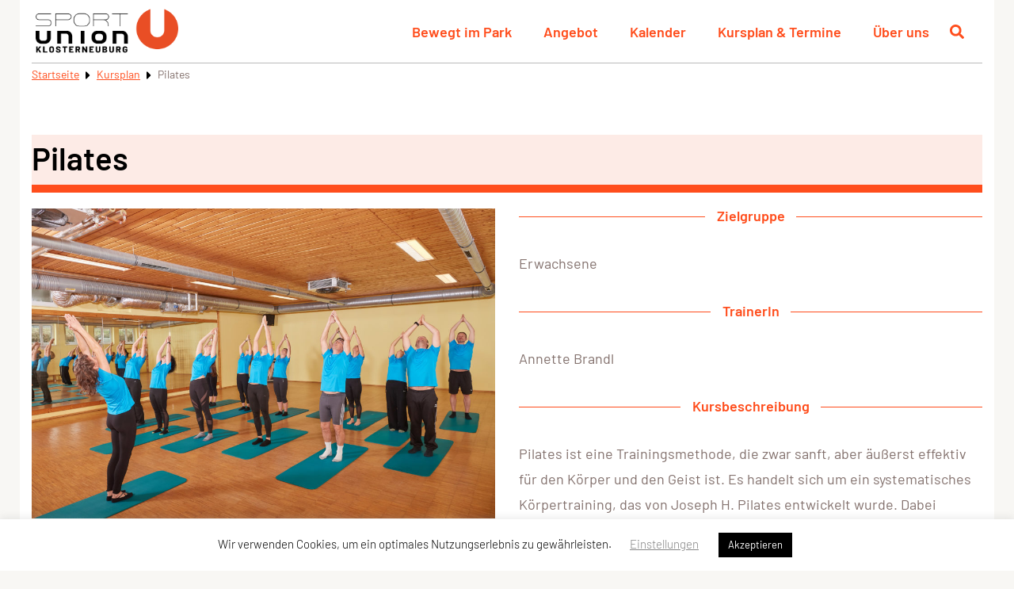

--- FILE ---
content_type: text/html; charset=UTF-8
request_url: https://sportunion-klosterneuburg.at/kursplan/pilates/
body_size: 52618
content:
<!doctype html>
<html lang="de">
<head>
    <meta charset="UTF-8"/>
<script type="text/javascript">
/* <![CDATA[ */
var gform;gform||(document.addEventListener("gform_main_scripts_loaded",function(){gform.scriptsLoaded=!0}),document.addEventListener("gform/theme/scripts_loaded",function(){gform.themeScriptsLoaded=!0}),window.addEventListener("DOMContentLoaded",function(){gform.domLoaded=!0}),gform={domLoaded:!1,scriptsLoaded:!1,themeScriptsLoaded:!1,isFormEditor:()=>"function"==typeof InitializeEditor,callIfLoaded:function(o){return!(!gform.domLoaded||!gform.scriptsLoaded||!gform.themeScriptsLoaded&&!gform.isFormEditor()||(gform.isFormEditor()&&console.warn("The use of gform.initializeOnLoaded() is deprecated in the form editor context and will be removed in Gravity Forms 3.1."),o(),0))},initializeOnLoaded:function(o){gform.callIfLoaded(o)||(document.addEventListener("gform_main_scripts_loaded",()=>{gform.scriptsLoaded=!0,gform.callIfLoaded(o)}),document.addEventListener("gform/theme/scripts_loaded",()=>{gform.themeScriptsLoaded=!0,gform.callIfLoaded(o)}),window.addEventListener("DOMContentLoaded",()=>{gform.domLoaded=!0,gform.callIfLoaded(o)}))},hooks:{action:{},filter:{}},addAction:function(o,r,e,t){gform.addHook("action",o,r,e,t)},addFilter:function(o,r,e,t){gform.addHook("filter",o,r,e,t)},doAction:function(o){gform.doHook("action",o,arguments)},applyFilters:function(o){return gform.doHook("filter",o,arguments)},removeAction:function(o,r){gform.removeHook("action",o,r)},removeFilter:function(o,r,e){gform.removeHook("filter",o,r,e)},addHook:function(o,r,e,t,n){null==gform.hooks[o][r]&&(gform.hooks[o][r]=[]);var d=gform.hooks[o][r];null==n&&(n=r+"_"+d.length),gform.hooks[o][r].push({tag:n,callable:e,priority:t=null==t?10:t})},doHook:function(r,o,e){var t;if(e=Array.prototype.slice.call(e,1),null!=gform.hooks[r][o]&&((o=gform.hooks[r][o]).sort(function(o,r){return o.priority-r.priority}),o.forEach(function(o){"function"!=typeof(t=o.callable)&&(t=window[t]),"action"==r?t.apply(null,e):e[0]=t.apply(null,e)})),"filter"==r)return e[0]},removeHook:function(o,r,t,n){var e;null!=gform.hooks[o][r]&&(e=(e=gform.hooks[o][r]).filter(function(o,r,e){return!!(null!=n&&n!=o.tag||null!=t&&t!=o.priority)}),gform.hooks[o][r]=e)}});
/* ]]> */
</script>

    <meta name="viewport" content="width=device-width, initial-scale=1"/>
    <style>body {--mec-color-skin: #FF4D1C}.colorskin-custom .mec-events-meta-group-countdown .mec-end-counts h3,.leaflet-popup-content .mec-color,.leaflet-popup-content .mec-color-before :before,.leaflet-popup-content .mec-color-hover:hover,.leaflet-popup-content .mec-wrap .mec-color,.leaflet-popup-content .mec-wrap .mec-color-before :before,.leaflet-popup-content .mec-wrap .mec-color-hover:hover,.lity .mec-color,.lity .mec-color-before :before,.lity .mec-color-hover:hover,.lity .mec-wrap .mec-color,.lity .mec-wrap .mec-color-before :before,.lity .mec-wrap .mec-color-hover:hover,.mec-attendees-list-details .mec-attendee-profile-link a:hover,.mec-av-spot .mec-av-spot-head .mec-av-spot-box span,.mec-booking-calendar-month-navigation .mec-next-month:hover,.mec-booking-calendar-month-navigation .mec-previous-month:hover,.mec-calendar-events-side .mec-modal-booking-button:hover,.mec-calendar.mec-calendar-daily .mec-calendar-d-table .mec-daily-view-day.mec-daily-view-day-active.mec-color,.mec-calendar .mec-calendar-side .mec-next-month i,.mec-calendar .mec-event-article .mec-event-title a:hover,.mec-choosen-time-message,.mec-event-container-classic .mec-modal-booking-button:hover,.mec-event-grid-minimal .mec-modal-booking-button:hover,.mec-event-grid-simple .mec-modal-booking-button,.mec-event-grid-yearly .mec-modal-booking-button,.mec-event-list-minimal .mec-modal-booking-button:hover,.mec-events-agenda .mec-modal-booking-button,.mec-events-timeline-wrap .mec-organizer-item:after,.mec-events-timeline-wrap .mec-organizer-item a,.mec-events-timeline-wrap .mec-shortcode-organizers i,.mec-map-boxshow .mec-color,.mec-map-boxshow .mec-color-before :before,.mec-map-boxshow .mec-color-hover:hover,.mec-map-boxshow .mec-wrap .mec-color,.mec-map-boxshow .mec-wrap .mec-color-before :before,.mec-map-boxshow .mec-wrap .mec-color-hover:hover,.mec-map-boxshow div .mec-map-view-event-detail.mec-event-detail:hover,.mec-map-boxshow div .mec-map-view-event-detail.mec-event-detail i,.mec-marker-infowindow-wp .mec-marker-infowindow-count,.mec-next-event-details a,.mec-next-event-details i:before,.mec-skin-list-events-container .mec-data-fields-tooltip .mec-data-fields-tooltip-box ul .mec-event-data-field-item a,.mec-timeline-event .mec-modal-booking-button,.mec-timeline-month-divider,.mec-timetable-t2-col .mec-modal-booking-button:hover,.mec-wrap.colorskin-custom .mec-calendar .mec-calendar-side .mec-next-month:hover,.mec-wrap.colorskin-custom .mec-calendar .mec-calendar-side .mec-next-month:hover .mec-load-month-link,.mec-wrap.colorskin-custom .mec-calendar .mec-calendar-side .mec-previous-month:hover,.mec-wrap.colorskin-custom .mec-calendar .mec-calendar-side .mec-previous-month:hover .mec-load-month-link,.mec-wrap.colorskin-custom .mec-calendar .mec-calendar-side .mec-previous-month i,.mec-wrap.colorskin-custom .mec-calendar.mec-event-calendar-classic .mec-selected-day,.mec-wrap.colorskin-custom .mec-calendar.mec-event-calendar-classic dt.mec-selected-day:hover,.mec-wrap.colorskin-custom .mec-color,.mec-wrap.colorskin-custom .mec-color-before :before,.mec-wrap.colorskin-custom .mec-color-hover:hover,.mec-wrap.colorskin-custom .mec-event-grid-simple:hover .mec-event-title,.mec-wrap.colorskin-custom .mec-event-list-classic a.magicmore:hover,.mec-wrap.colorskin-custom .mec-event-sharing-wrap .mec-event-sharing>li:hover a,.mec-wrap.colorskin-custom .mec-events-masonry-cats a.mec-masonry-cat-selected,.mec-wrap.colorskin-custom .mec-events-meta-group.mec-events-meta-group-venue:before,.mec-wrap.colorskin-custom .mec-infowindow-wp h5 a:hover,.mec-wrap.colorskin-custom .mec-next-event-details li i,.mec-wrap.colorskin-custom .mec-single-event-date:before,.mec-wrap.colorskin-custom .mec-single-event-time:before,.mec-wrap.colorskin-custom .mec-single-event .mec-event-meta dd.mec-events-event-categories:before,.mec-wrap.colorskin-custom .mec-totalcal-box .mec-totalcal-view span:hover,.mec-wrap.colorskin-custom .mec-widget .mec-event-grid-classic.owl-carousel .owl-nav i,.mec-wrap .mec-map-lightbox-wp.mec-event-list-classic .mec-event-date,.mec-wrap .mec-totalcal-box i,.mec-yearly-view-wrap .mec-agenda-event-title a:hover,.mec-yearly-view-wrap .mec-yearly-title-sec .mec-next-year:hover,.mec-yearly-view-wrap .mec-yearly-title-sec .mec-next-year:hover .mec-load-month-link,.mec-yearly-view-wrap .mec-yearly-title-sec .mec-next-year i,.mec-yearly-view-wrap .mec-yearly-title-sec .mec-previous-year:hover,.mec-yearly-view-wrap .mec-yearly-title-sec .mec-previous-year:hover .mec-load-month-link,.mec-yearly-view-wrap .mec-yearly-title-sec .mec-previous-year i{color:#ff4d1c}.colorskin-custom .mec-event-sharing-wrap:hover>li,.event-carousel-type1-head .mec-event-date-carousel,.mec-booking-tooltip.multiple-time .mec-booking-calendar-date.mec-active,.mec-booking-tooltip.multiple-time .mec-booking-calendar-date:hover,.mec-booking button,.mec-calendar-day.mec-active .mec-booking-tooltip.multiple-time .mec-booking-calendar-date.mec-active,.mec-calendar .mec-has-event:after,.mec-event-countdown-style1 .mec-event-countdown-part3 a.mec-event-button,.mec-event-countdown-style3 .mec-event-date,.mec-has-event-for-booking.mec-active .mec-calendar-novel-selected-day,.mec-map-get-direction-btn-cnt input[type=submit],.mec-ongoing-normal-label,.mec-skin-carousel-container .mec-event-footer-carousel-type3 .mec-modal-booking-button:hover,.mec-wrap.colorskin-custom .mec-bg-color,.mec-wrap.colorskin-custom .mec-bg-color-hover:hover,.mec-wrap.colorskin-custom .mec-calendar .mec-calendar-row dt.mec-has-event:hover,.mec-wrap.colorskin-custom .mec-calendar .mec-has-event:after,.mec-wrap.colorskin-custom .mec-calendar .mec-selected-day:hover,.mec-wrap.colorskin-custom .mec-calendar:not(.mec-event-calendar-classic) .mec-selected-day,.mec-wrap.colorskin-custom .mec-event-grid-clean .mec-event-date,.mec-wrap.colorskin-custom .mec-event-list-modern .mec-event-sharing .mec-event-share:hover .mec-event-sharing-icon,.mec-wrap.colorskin-custom .mec-event-list-modern .mec-event-sharing>li:hover a i,.mec-wrap.colorskin-custom .mec-event-list-modern .mec-event-sharing li:hover a i,.mec-wrap.colorskin-custom .mec-event-sharing .mec-event-share:hover .event-sharing-icon,.mec-wrap.colorskin-custom .mec-timeline-events-container .mec-timeline-event-date:before,.mec-wrap.colorskin-custom .mec-totalcal-box .mec-totalcal-view span.mec-totalcalview-selected,.mec-wrap .flip-clock-wrapper ul li a div div.inn,.mec-wrap .mec-event-countdown-style2,.mec-wrap .mec-totalcal-box .mec-totalcal-view span.mec-totalcalview-selected,.mec-wrap article.mec-event-countdown-style1,span.mec-marker-wrap{background-color:#ff4d1c;background:#ff4d1c}.colorskin-custom .mec-single-event .mec-events-meta-group-booking form>h4:before,.colorskin-custom .mec-single-event .mec-frontbox-title:before,.colorskin-custom .mec-single-event .mec-wrap-checkout h4:before,.event-carousel-type1-head .mec-event-date-carousel:after,.mec-booking-tooltip.multiple-time .mec-booking-calendar-date.mec-active,.mec-booking-tooltip.multiple-time .mec-booking-calendar-date:hover,.mec-calendar-day.mec-active .mec-booking-tooltip.multiple-time .mec-booking-calendar-date.mec-active,.mec-has-event-for-booking .mec-calendar-novel-selected-day,.mec-marker-infowindow-wp .mec-marker-infowindow-count,.mec-skin-carousel-container .mec-event-footer-carousel-type3 .mec-modal-booking-button:hover,.mec-timeline-month-divider,.mec-virtual-event-history h3:before,.mec-wrap.colorskin-custom .mec-border-color,.mec-wrap.colorskin-custom .mec-border-color-hover:hover,.mec-wrap.colorskin-custom .mec-calendar .mec-calendar-events-side .mec-table-side-day,.mec-wrap.colorskin-custom .mec-event-list-modern .mec-event-sharing .mec-event-share:hover .mec-event-sharing-icon,.mec-wrap.colorskin-custom .mec-event-list-modern .mec-event-sharing>li:hover a i,.mec-wrap.colorskin-custom .mec-event-list-standard .mec-month-divider span:before,.mec-wrap.colorskin-custom .mec-events-masonry-cats a.mec-masonry-cat-selected,.mec-wrap.colorskin-custom .mec-events-masonry-cats a:hover,.mec-wrap.colorskin-custom .mec-single-event .mec-frontbox-title:before,.mec-wrap.colorskin-custom .mec-single-event .mec-social-single:before,.mec-wrap.colorskin-custom .mec-single-event .mec-speakers-details ul li .mec-speaker-avatar a:hover img,.mec-wrap.colorskin-custom .mec-totalcal-box .mec-totalcal-view span.mec-totalcalview-selected,.mec-wrap .mec-totalcal-box .mec-totalcal-view span.mec-totalcalview-selected{border-color:#ff4d1c}.mec-calendar.mec-event-container-simple dl dt.mec-selected-day,.mec-calendar.mec-event-container-simple dl dt.mec-selected-day:hover,.mec-wrap.colorskin-custom .mec-month-divider span:before,.mec-wrap .mec-event-countdown-style3 .mec-event-date:after{border-bottom-color:#ff4d1c}.mec-wrap article.mec-event-countdown-style1 .mec-event-countdown-part2:after{border-color:transparent transparent transparent #ff4d1c}.mec-wrap.colorskin-custom .mec-box-shadow-color{box-shadow:0 4px 22px -7px #ff4d1c}.mec-choosen-time-message,.mec-events-timeline-wrap .mec-shortcode-organizers,.mec-events-timeline-wrap:before,.mec-timeline-event .mec-modal-booking-button,.mec-wrap.colorskin-custom .mec-timeline-event-local-time,.mec-wrap.colorskin-custom .mec-timeline-event-location,.mec-wrap.colorskin-custom .mec-timeline-event-time{background:rgba(131,113,109,.11)}.mec-wrap.colorskin-custom .mec-timeline-events-container .mec-timeline-event-date:after{background:rgba(131,113,109,.3)}@media only screen and (min-width:1281px){.mec-container,body [id*=mec_skin_].mec-fluent-wrap{width:1230px!important;max-width:1230px!important}}@media only screen and (min-width:1600px){.mec-container,body [id*=mec_skin_].mec-fluent-wrap{width:1230px!important;max-width:1230px!important}}.entry-content .mec-wrap.colorskin-custom h1 a:hover,.entry-content .mec-wrap.colorskin-custom h2 a:hover,.entry-content .mec-wrap.colorskin-custom h3 a:hover,.entry-content .mec-wrap.colorskin-custom h4 a:hover,.entry-content .mec-wrap.colorskin-custom h5 a:hover,.entry-content .mec-wrap.colorskin-custom h6 a:hover,.entry-content .mec-wrap h1 a,.entry-content .mec-wrap h2 a,.entry-content .mec-wrap h3 a,.entry-content .mec-wrap h4 a,.entry-content .mec-wrap h5 a,.entry-content .mec-wrap h6 a,.mec-wrap.colorskin-custom .mec-event-description,.mec-wrap.colorskin-custom h1 a:hover,.mec-wrap.colorskin-custom h2 a:hover,.mec-wrap.colorskin-custom h3 a:hover,.mec-wrap.colorskin-custom h4 a:hover,.mec-wrap.colorskin-custom h5 a:hover,.mec-wrap.colorskin-custom h6 a:hover,.mec-wrap h1 a,.mec-wrap h2 a,.mec-wrap h3 a,.mec-wrap h4 a,.mec-wrap h5 a,.mec-wrap h6 a{color:#83716d}.mec-fes-form #mec_bfixed_form_field_types .button,.mec-fes-form #mec_bfixed_form_field_types .button:before,.mec-fes-form #mec_meta_box_tickets_form [id^=mec_ticket_row] .mec_add_price_date_button,.mec-fes-form #mec_reg_form_field_types .button,.mec-fes-form #mec_reg_form_field_types .button:before,.mec-fes-form .html-active .switch-html,.mec-fes-form .mec-attendees-wrapper .mec-attendees-list .mec-booking-attendees-tooltip:before,.mec-fes-form .mec-form-row .button:not(.wp-color-result),.mec-fes-form .mec-form-row .quicktags-toolbar input.button.button-small,.mec-fes-form .mec-meta-box-fields h4,.mec-fes-form .mec-title span.mec-dashicons,.mec-fes-form .tmce-active .switch-tmce,.mec-fes-form .wp-editor-tabs .wp-switch-editor:active,.mec-fes-form input[type=file],.mec-fes-list ul li a:hover{color:#1e73be}.mec-fes-form #mec_reg_form_field_types .button.red,.mec-fes-form #mec_reg_form_field_types .button.red:before{border-color:#ffd2dd;color:#ea6485}.mec-fes-form #mec_bfixed_form_field_types .button:hover,.mec-fes-form #mec_bfixed_form_field_types .button:hover:before,.mec-fes-form #mec_reg_form_field_types .button.red:before,.mec-fes-form #mec_reg_form_field_types .button.red:hover,.mec-fes-form #mec_reg_form_field_types .button:hover,.mec-fes-form #mec_reg_form_field_types .button:hover:before,.mec-fes-form .mec-form-row .button:not(.wp-color-result):hover{color:#fff}.mec-fes-form #mec_reg_form_field_types .button.red:hover,.mec-fes-form #mec_reg_form_field_types .button:hover,.mec-fes-form .mec-form-row .button:not(.wp-color-result):hover,.mec-fes-form button[type=submit].mec-fes-sub-button,.mec-fes-list ul li .mec-fes-event-export a:hover,.mec-fes-list ul li .mec-fes-event-view a:hover{background:#1e73be}.mec-fes-form #mec_bfixed_form_fields input[type=checkbox]:hover,.mec-fes-form #mec_bfixed_form_fields input[type=radio]:hover,.mec-fes-form #mec_reg_form_field_types .button.red:hover,.mec-fes-form #mec_reg_form_field_types .button:hover,.mec-fes-form #mec_reg_form_fields input[type=checkbox]:hover,.mec-fes-form #mec_reg_form_fields input[type=radio]:hover,.mec-fes-form .mec-attendees-wrapper .mec-attendees-list .w-clearfix:first-child,.mec-fes-form .mec-form-row .button:not(.wp-color-result):hover,.mec-fes-form input[type=checkbox]:hover,.mec-fes-form input[type=file],.mec-fes-form input[type=radio]:hover,.mec-fes-list ul li .mec-fes-event-export a:hover,.mec-fes-list ul li .mec-fes-event-view a:hover{border-color:#1e73be}.mec-fes-form button[type=submit].mec-fes-sub-button{box-shadow:0 2px 8px -4px #1e73be}.mec-fes-form button[type=submit].mec-fes-sub-button:hover{box-shadow:0 2px 12px -2px #1e73be}.mec-fes-form,.mec-fes-form .html-active .switch-html,.mec-fes-form .mec-attendees-wrapper .mec-attendees-list .w-clearfix,.mec-fes-form .tmce-active .switch-tmce,.mec-fes-form .wp-editor-tabs .wp-switch-editor:active,.mec-fes-list{background:rgba(30,115,190,.12)}.mec-fes-form .mec-meta-box-fields h4,.mec-fes-form .quicktags-toolbar,.mec-fes-form div.mce-toolbar-grp{background:rgba(30,115,190,.23)}.mec-fes-form ul#mec_bfixed_form_fields li,.mec-fes-form ul#mec_reg_form_fields li{background:rgba(30,115,190,.03)}.mec-fes-form #mec-event-data input[type=date],.mec-fes-form #mec_bfixed_form_field_types .button,.mec-fes-form #mec_bfixed_form_fields input[type=checkbox],.mec-fes-form #mec_bfixed_form_fields input[type=radio],.mec-fes-form #mec_meta_box_tickets_form [id^=mec_ticket_row] .mec_add_price_date_button,.mec-fes-form #mec_reg_form_field_types .button,.mec-fes-form #mec_reg_form_fields input[type=checkbox],.mec-fes-form #mec_reg_form_fields input[type=radio],.mec-fes-form .mce-tinymce.mce-container.mce-panel,.mec-fes-form .mce-toolbar .mce-btn-group .mce-btn.mce-listbox,.mec-fes-form .mec-form-row .button:not(.wp-color-result),.mec-fes-form .mec-meta-box-fields,.mec-fes-form .quicktags-toolbar,.mec-fes-form .wp-editor-tabs .wp-switch-editor,.mec-fes-form div.mce-toolbar-grp,.mec-fes-form input[type=checkbox],.mec-fes-form input[type=email],.mec-fes-form input[type=number],.mec-fes-form input[type=password],.mec-fes-form input[type=radio],.mec-fes-form input[type=tel],.mec-fes-form input[type=text],.mec-fes-form input[type=url],.mec-fes-form select,.mec-fes-form textarea,.mec-fes-form ul#mec_bfixed_form_fields li,.mec-fes-form ul#mec_reg_form_fields li,.mec-fes-list ul li{border-color:rgba(30,115,190,.3)}.mec-fes-form #mec-event-data input[type=date],.mec-fes-form input[type=email],.mec-fes-form input[type=number],.mec-fes-form input[type=password],.mec-fes-form input[type=tel],.mec-fes-form input[type=text],.mec-fes-form input[type=url],.mec-fes-form select,.mec-fes-form textarea{box-shadow:inset 0 2px 5px rgba(30,115,190,.07)}.mec-fes-form .mec-form-row .button:not(.wp-color-result),.mec-fes-list ul li{box-shadow:0 2px 6px -4px rgba(30,115,190,.2)}.mec-fes-form #mec_bfixed_form_field_types .button,.mec-fes-form #mec_reg_form_field_types .button,.mec-fes-form .mec-meta-box-fields{box-shadow:0 2px 6px -3px rgba(30,115,190,.2)}.mec-fes-form #mec_meta_box_tickets_form [id^=mec_ticket_row] .mec_add_price_date_button,.mec-fes-form .mce-tinymce.mce-container.mce-panel,.mec-fes-form .mec-form-row .button:not(.wp-color-result):hover{box-shadow:0 2px 6px -3px #1e73be}.mec-fes-form .quicktags-toolbar,.mec-fes-form div.mce-toolbar-grp{box-shadow:0 1px 0 1px rgba(30,115,190,.2)}.mec-fes-form #mec_bfixed_form_fields input[type=checkbox],.mec-fes-form #mec_bfixed_form_fields input[type=radio],.mec-fes-form #mec_reg_form_fields input[type=checkbox],.mec-fes-form #mec_reg_form_fields input[type=radio],.mec-fes-form input[type=checkbox],.mec-fes-form input[type=radio]{box-shadow:0 1px 3px -1px rgba(30,115,190,.2)}.mec-fes-form #mec_bfixed_form_fields input[type=checkbox]:checked,.mec-fes-form #mec_bfixed_form_fields input[type=radio]:checked,.mec-fes-form #mec_reg_form_fields input[type=checkbox]:checked,.mec-fes-form #mec_reg_form_fields input[type=radio]:checked,.mec-fes-form .mec-form-row input[type=checkbox]:checked,.mec-fes-form .mec-form-row input[type=radio]:checked{box-shadow:0 1px 6px -2px #ff4d1c;border-color:#ff4d1c;background:#ff4d1c}.mec-fes-form .mec-available-color-row span.color-selected{box-shadow:0 0 0 2px #ff4d1c,0 2px 8px -1px #ff4d1c}.mec-slider-t2-wrap .mec-owl-theme .owl-nav .owl-next,.mec-slider-t2-wrap .mec-owl-theme .owl-nav .owl-prev,.mec-slider-t3-wrap .mec-owl-theme .owl-nav .owl-next,.mec-slider-t3-wrap .mec-owl-theme .owl-nav .owl-prev,.mec-slider-t4-wrap .mec-owl-theme .owl-nav .owl-next,.mec-slider-t4-wrap .mec-owl-theme .owl-nav .owl-prev,.mec-slider-t5-wrap .mec-owl-theme .owl-nav .owl-next,.mec-slider-t5-wrap .mec-owl-theme .owl-nav .owl-prev{line-height:1!important;padding:4px 7px!important}.mec-wrap input[type=email],.mec-wrap input[type=number],.mec-wrap input[type=password],.mec-wrap input[type=search],.mec-wrap input[type=tel],.mec-wrap input[type=text],.mec-wrap input[type=url],.mec-wrap select,.mec-wrap textarea{-webkit-appearance:none;-moz-appearance:none;-ms-appearance:none;-o-appearance:none;outline:none;background:transparent;border:2px solid #e3deda;border-left:none}.mec-wrap input[type=email]:focus,.mec-wrap input[type=number]:focus,.mec-wrap input[type=password]:focus,.mec-wrap input[type=search]:focus,.mec-wrap input[type=tel]:focus,.mec-wrap input[type=text]:focus,.mec-wrap input[type=url]:focus,.mec-wrap select:focus,.mec-wrap textarea:focus{box-shadow:0 2px 15px 0 rgba(0,0,0,.2);background-color:hsla(0,0%,100%,.1)}.mec-wrap .mec-totalcal-box i,.mec-wrap select{border:2px solid #e3deda!important}.mec-wrap select{border-left-width:0!important;padding-right:25px!important;background-image:url("data:image/svg+xml;charset=utf-8,%3Csvg xmlns='http://www.w3.org/2000/svg' fill='%237c7c79' height='20' width='20' viewBox='0 0 320 512'%3E%3Cpath d='M31.3 192h257.3c17.8 0 26.7 21.5 14.1 34.1L174.1 354.8c-7.8 7.8-20.5 7.8-28.3 0L17.2 226.1C4.6 213.5 13.5 192 31.3 192z'/%3E%3C/svg%3E")!important;background-repeat:no-repeat!important;background-position:calc(100% - 5px) 10px!important}.mec-wrap .mec-totalcal-box .mec-totalcal-view span{border:2px solid #e3deda!important}a.mec-timeline-readmore{color:#fff}.mec-timeline-event-local-time{display:none}.mec-calendar .mec-event-article .mec-event-time,.mec-event-grid-simple .mec-event-date,.mec-event-list-classic .mec-event-date,.mec-event-list-classic .mec-event-time,.mec-event-list-standard .mec-event-meta .mec-event-address,.mec-event-list-standard .mec-time-details{font-size:16px}.mec-event-list-minimal .mec-shortcode-organizers{margin-top:20px}.mec-slider-t1-wrap .mec-owl-theme .owl-nav .owl-next,.mec-slider-t1-wrap .mec-owl-theme .owl-nav .owl-prev{line-height:1}.mec-event-list-classic .mec-event-detail{font-size:16px}.mec-wrap .mec-event-countdown-style1 .mec-event-countdown-part3{z-index:10}.mec-event-sharing-wrap a{display:block;line-height:1;text-decoration:none!important}.mec-event-sharing-wrap .mec-event-share{border-radius:50%}#page [class^=mec-event-countdown] .mec-event-upcoming{font-size:1.5rem}#page [class^=mec-event-countdown] .mec-event-title{font-size:2.125rem}#page .mec-event-button,#page .mec-search-bar-wrap input#mec-search-bar-input{font-size:22px;border-radius:32px;padding:8px 40px;border:2px solid transparent;transition:all .25s ease-in-out;text-decoration:none;box-shadow:none;outline:none;display:inline-block;cursor:pointer;line-height:16px;background-color:#ff4d1c;color:#fff;font-size:14px}#page .mec-event-button .svg-icon,#page .mec-search-bar-wrap input#mec-search-bar-input .svg-icon{vertical-align:middle;margin:0 5px;transition:all .25s ease-in-out;fill:#fff}#page .mec-event-button:hover,#page .mec-search-bar-wrap input#mec-search-bar-input:hover{color:#ff4d1c;background-color:#fff;border-color:#ff4d1c}#page .mec-event-button:hover .svg-icon,#page .mec-search-bar-wrap input#mec-search-bar-input:hover .svg-icon{fill:#ff4d1c}#page .mec-booking-button,#page .mec-detail-button,#page .mec-load-more-button{font-size:22px;border-radius:32px;border:2px solid transparent;transition:all .25s ease-in-out;text-decoration:none;box-shadow:none;outline:none;display:inline-block;cursor:pointer;line-height:16px;background-color:#ff4d1c;color:#fff;font-size:1em;height:auto;padding:8px 12px}#page .mec-booking-button .svg-icon,#page .mec-detail-button .svg-icon,#page .mec-load-more-button .svg-icon{vertical-align:middle;margin:0 5px;transition:all .25s ease-in-out;fill:#fff}#page .mec-booking-button:hover,#page .mec-detail-button:hover,#page .mec-load-more-button:hover{color:#ff4d1c;background-color:#fff;border-color:#ff4d1c}#page .mec-booking-button:hover .svg-icon,#page .mec-detail-button:hover .svg-icon,#page .mec-load-more-button:hover .svg-icon{fill:#ff4d1c}#page .mec-booking-button.mec-timeline-readmore,#page .mec-detail-button.mec-timeline-readmore,#page .mec-load-more-button.mec-timeline-readmore{border-radius:0 0 32px 32px}#page .mec-booking-button:hover{background-color:#fff!important}#page .mec-event-countdown-style1 .mec-event-countdown li{border-radius:50%}@media (max-width:479px){#page .mec-event-countdown-style1 .mec-event-countdown li{padding:14px 5px;min-width:68px}#page .mec-event-countdown-style1 .mec-event-countdown li p{margin:0}}@media (max-width:400px){#page .mec-event-countdown-style2 .mec-event-countdown-part1,#page .mec-event-countdown-style2 .mec-event-countdown-part2,#page .mec-event-countdown-style2 .mec-event-countdown-part3{padding:20px 15px}}#page .mec-event-countdown-style2 .mec-event-countdown li{border-radius:50%}@media (max-width:479px){#page .mec-event-countdown-style2 .mec-event-countdown li{min-width:70px;min-height:70px;padding:5px}}@media (max-width:767px){#page .mec-event-countdown-style2 .mec-event-countdown li{min-width:95px;min-height:95px}}#page .mec-wrap{font-family:Barlow,Arial}#page .mec-event-label-captions{top:15px}#page .mec-calendar.mec-calendar-daily .mec-calendar-d-top h2,#page .mec-calendar.mec-calendar-daily .mec-calendar-d-top h3,#page .mec-calendar .mec-event-article .mec-event-detail,#page .mec-calendar .mec-event-article .mec-localtime-details div,#page .mec-event-content p,#page .mec-event-grid-modern .event-grid-modern-head .mec-event-day,#page .mec-event-grid-simple .mec-event-detail,#page .mec-event-list-minimal .mec-event-detail,#page .mec-event-list-minimal .mec-time-details,#page .mec-organizer-item a{font-family:Barlow,Arial}#page .mec-color.mec-table-side-day,#page .mec-color .mec-table-side-day{border:none}#page .mec-event-image img,#page .mec-events-event-image img,#page .mec-single-event-location img{height:auto}#page .event-single-link-novel{text-decoration:none}#page .mec-event-tile-view article.mec-tile-item .event-tile-view-head{padding:5px 3px}#page .mec-slider-t5 .mec-slider-t5-img{background-color:#ff4d1c!important}#page .event-carousel-type1-head .mec-event-date-carousel{border-radius:0 100px 100px 0;left:19px}#page .event-carousel-type1-head .mec-event-date-carousel:before,#page .mec-event-countdown-style3 .mec-event-date:before{box-shadow:none}#page .mec-event-schedule-content dl{font-size:16px}#page .mec-event-schedule-content dl:before{top:7px}#page .mec-event-social-icon a{text-decoration:none!important}#page .mec-next-previous-events{height:auto;display:flex;flex-wrap:wrap;justify-content:center}@media (min-width:767px){#page .mec-next-previous-events{justify-content:space-between}}#page .mec-next-previous-events .mec-previous-event{text-align:left}#page .mec-next-previous-events .mec-next-event,#page .mec-next-previous-events .mec-previous-event{float:none!important}#page .mec-next-previous-events .mec-next-event a,#page .mec-next-previous-events .mec-previous-event a{font-size:22px;border-radius:32px;padding:8px 40px;transition:all .25s ease-in-out;text-decoration:none;box-shadow:none;outline:none;display:inline-block;cursor:pointer;line-height:16px;border:2px solid #ff4d1c;background-color:#fff;color:#ff4d1c}#page .mec-next-previous-events .mec-next-event a .svg-icon,#page .mec-next-previous-events .mec-previous-event a .svg-icon{vertical-align:middle;margin:0 5px;transition:all .25s ease-in-out;fill:#ff4d1c}#page .mec-next-previous-events .mec-next-event a:hover,#page .mec-next-previous-events .mec-previous-event a:hover{color:#fff;background-color:#ff4d1c;border-color:#fff}#page .mec-next-previous-events .mec-next-event a:hover .svg-icon,#page .mec-next-previous-events .mec-previous-event a:hover .svg-icon{fill:#fff}@media (max-width:767px){#page .mec-next-previous-events .mec-next-event,#page .mec-next-previous-events .mec-previous-event{text-align:center!important;width:auto;display:block;margin:20px 0}}#page .mec-related-events-wrap h3.mec-rec-events-title:before{display:none}#page .mec-single-event .mec-events-meta-group{margin-bottom:2rem}#page .mec-single-event .mec-event-social li.mec-event-social-icon a{padding:4px}#page address.mec-events-address{font-size:1rem}#page .mec-event-list-standard .mec-col-table-c.mec-event-meta-wrap{overflow:hidden}#page .mec-event-list-minimal .mec-event-date:after{height:40px}#page .mec-event-list-minimal .col-md-3.col-sm-3.btn-wrapper{float:none;width:100%}#page .mec-event-countdown-style2 .mec-event-countdown-part3 .mec-event-button{font-size:22px;border-radius:32px;padding:8px 40px;border:2px solid transparent;transition:all .25s ease-in-out;text-decoration:none;box-shadow:none;outline:none;display:inline-block;cursor:pointer;line-height:16px;background-color:#fff;color:#222}#page .mec-event-countdown-style2 .mec-event-countdown-part3 .mec-event-button .svg-icon{vertical-align:middle;margin:0 5px;transition:all .25s ease-in-out;fill:#222}#page .mec-event-countdown-style2 .mec-event-countdown-part3 .mec-event-button:hover{color:#fff;background-color:#222;border-color:#fff}#page .mec-event-countdown-style2 .mec-event-countdown-part3 .mec-event-button:hover .svg-icon{fill:#fff}#page .mec-calendar .mec-calendar-events-side .mec-table-side-day{padding:4px}#page .mec-calendar .mec-calendar-events-side .mec-table-side-day:after{content:"."}#page .mec-event-tile-view article.mec-tile-item:after{border-radius:0 200px 200px 0}#page .mec-container,#page body [id*=mec_skin_].mec-fluent-wrap{max-width:1200px!important}@media (max-width:480px){#page .mec-box-calendar.mec-calendar .mec-calendar-side .mec-next-month,#page .mec-box-calendar.mec-calendar .mec-calendar-side .mec-previous-month{line-height:21px}}@media (min-width:1200px){#page .mec-calendar .mec-has-event:after{bottom:7px}}#page .mec-single-event .mec-events-meta-group{margin-bottom:15px}#page .mec-calendar.mec-calendar-daily .mec-calendar-d-table a.mec-table-d-next,#page .mec-calendar.mec-calendar-daily .mec-calendar-d-table a.mec-table-d-prev{text-decoration:none}</style><style>/* Stundentafel Shortcode */
.mec-timetable-t2-content .mec-event-title a {text-decoration:none; font-size:16px;}
h4.mec-event-title {color:white;}

/* Countdown Shortcode */
.mec-wrap .mec-event-countdown-style1 .mec-event-countdown-part3{display:none;}
.mec-wrap .mec-event-countdown-style1 .mec-event-countdown-part2:after {display:none;}
.mec-event-countdown-style1 .mec-event-countdown-part2 .mec-event-date {font-size:18px;}
.mec-event-countdown-part2 .mec-event-place {font-size:18px;}

/* Listenansicht Shortcode ohne Details Button */
#page .mec-booking-button, #page .mec-detail-button, #page .mec-load-more-button {display: none;}
.mec-wrap .col-md-1, .mec-wrap .col-md-10, .mec-wrap .col-md-11, .mec-wrap .col-md-12, .mec-wrap .col-md-2, .mec-wrap .col-md-3, .mec-wrap .col-md-4, .mec-wrap .col-md-5, .mec-wrap .col-md-6, .mec-wrap .col-md-7, .mec-wrap .col-md-8, .mec-wrap .col-md-9 {
    float: right;}
.mec-wrap .col-md-9 {width: 100%;}

.mec-event-list-minimal .mec-event-article {
    border-bottom: none;}

.mec-event-list-minimal .mec-event-article {
    padding: 5px 0 5px;}</style><meta name='robots' content='index, follow, max-image-preview:large, max-snippet:-1, max-video-preview:-1' />

	<!-- This site is optimized with the Yoast SEO plugin v26.5 - https://yoast.com/wordpress/plugins/seo/ -->
	<title>Pilates - Turn- und SPORTUNION Klosterneuburg</title>
	<link rel="canonical" href="https://sportunion-klosterneuburg.at/kursplan/pilates/" />
	<meta name="twitter:label1" content="Geschätzte Lesezeit" />
	<meta name="twitter:data1" content="1 Minute" />
	<script type="application/ld+json" class="yoast-schema-graph">{"@context":"https://schema.org","@graph":[{"@type":"WebPage","@id":"https://sportunion-klosterneuburg.at/kursplan/pilates/","url":"https://sportunion-klosterneuburg.at/kursplan/pilates/","name":"Pilates - Turn- und SPORTUNION Klosterneuburg","isPartOf":{"@id":"https://sportunion-klosterneuburg.at/#website"},"datePublished":"2023-02-12T10:29:37+00:00","dateModified":"2024-02-04T19:08:49+00:00","breadcrumb":{"@id":"https://sportunion-klosterneuburg.at/kursplan/pilates/#breadcrumb"},"inLanguage":"de","potentialAction":[{"@type":"ReadAction","target":["https://sportunion-klosterneuburg.at/kursplan/pilates/"]}]},{"@type":"BreadcrumbList","@id":"https://sportunion-klosterneuburg.at/kursplan/pilates/#breadcrumb","itemListElement":[{"@type":"ListItem","position":1,"name":"Startseite","item":"https://sportunion-klosterneuburg.at/"},{"@type":"ListItem","position":2,"name":"Kursplan","item":"https://sportunion-klosterneuburg.at/kursplan/"},{"@type":"ListItem","position":3,"name":"Pilates"}]},{"@type":"WebSite","@id":"https://sportunion-klosterneuburg.at/#website","url":"https://sportunion-klosterneuburg.at/","name":"Turn- und SPORTUNION Klosterneuburg","description":"","publisher":{"@id":"https://sportunion-klosterneuburg.at/#organization"},"potentialAction":[{"@type":"SearchAction","target":{"@type":"EntryPoint","urlTemplate":"https://sportunion-klosterneuburg.at/?s={search_term_string}"},"query-input":{"@type":"PropertyValueSpecification","valueRequired":true,"valueName":"search_term_string"}}],"inLanguage":"de"},{"@type":"Organization","@id":"https://sportunion-klosterneuburg.at/#organization","name":"SPORTUNION Klosterneuburg","url":"https://sportunion-klosterneuburg.at/","logo":{"@type":"ImageObject","inLanguage":"de","@id":"https://sportunion-klosterneuburg.at/#/schema/logo/image/","url":"https://sportunion-klosterneuburg.at/wp-content/uploads/SPORTUNION-KLOSTERNEUBURG-Logo-3c-quer_500px.png","contentUrl":"https://sportunion-klosterneuburg.at/wp-content/uploads/SPORTUNION-KLOSTERNEUBURG-Logo-3c-quer_500px.png","width":500,"height":167,"caption":"SPORTUNION Klosterneuburg"},"image":{"@id":"https://sportunion-klosterneuburg.at/#/schema/logo/image/"}}]}</script>
	<!-- / Yoast SEO plugin. -->


<link rel='preconnect' href='https://maps.gstatic.com' />
<link rel='preconnect' href='https://maps.googleapis.com' />
<link rel='preconnect' href='https://www.google-analytics.com' />
<link rel='preconnect' href='https://www.googletagmanager.com' />
<link rel='prefetch' href='https://sportunion-klosterneuburg.at/wp-content/themes/sportunion/assets/img/footer/footer-bg-theme-default.png' />
<style id='wp-img-auto-sizes-contain-inline-css' type='text/css'>
img:is([sizes=auto i],[sizes^="auto," i]){contain-intrinsic-size:3000px 1500px}
/*# sourceURL=wp-img-auto-sizes-contain-inline-css */
</style>
<link rel='stylesheet' id='mec-select2-style-css' href='https://sportunion-klosterneuburg.at/wp-content/plugins/modern-events-calendar-lite/assets/packages/select2/select2.min.css?ver=7.12.0' type='text/css' media='all' />
<link rel='stylesheet' id='mec-font-icons-css' href='https://sportunion-klosterneuburg.at/wp-content/plugins/modern-events-calendar-lite/assets/css/iconfonts.css?ver=7.12.0' type='text/css' media='all' />
<link rel='stylesheet' id='mec-frontend-style-css' href='https://sportunion-klosterneuburg.at/wp-content/plugins/modern-events-calendar-lite/assets/css/frontend.min.css?ver=7.12.0' type='text/css' media='all' />
<link rel='stylesheet' id='mec-tooltip-style-css' href='https://sportunion-klosterneuburg.at/wp-content/plugins/modern-events-calendar-lite/assets/packages/tooltip/tooltip.css?ver=7.12.0' type='text/css' media='all' />
<link rel='stylesheet' id='mec-tooltip-shadow-style-css' href='https://sportunion-klosterneuburg.at/wp-content/plugins/modern-events-calendar-lite/assets/packages/tooltip/tooltipster-sideTip-shadow.min.css?ver=7.12.0' type='text/css' media='all' />
<link rel='stylesheet' id='featherlight-css' href='https://sportunion-klosterneuburg.at/wp-content/plugins/modern-events-calendar-lite/assets/packages/featherlight/featherlight.css?ver=7.12.0' type='text/css' media='all' />
<link rel='stylesheet' id='mec-lity-style-css' href='https://sportunion-klosterneuburg.at/wp-content/plugins/modern-events-calendar-lite/assets/packages/lity/lity.min.css?ver=7.12.0' type='text/css' media='all' />
<link rel='stylesheet' id='mec-general-calendar-style-css' href='https://sportunion-klosterneuburg.at/wp-content/plugins/modern-events-calendar-lite/assets/css/mec-general-calendar.css?ver=7.12.0' type='text/css' media='all' />
<style id='classic-theme-styles-inline-css' type='text/css'>
/*! This file is auto-generated */
.wp-block-button__link{color:#fff;background-color:#32373c;border-radius:9999px;box-shadow:none;text-decoration:none;padding:calc(.667em + 2px) calc(1.333em + 2px);font-size:1.125em}.wp-block-file__button{background:#32373c;color:#fff;text-decoration:none}
/*# sourceURL=/wp-includes/css/classic-themes.min.css */
</style>
<link rel='stylesheet' id='cookie-law-info-css' href='https://sportunion-klosterneuburg.at/wp-content/plugins/cookie-law-info/legacy/public/css/cookie-law-info-public.css?ver=3.3.7' type='text/css' media='all' />
<link rel='stylesheet' id='cookie-law-info-gdpr-css' href='https://sportunion-klosterneuburg.at/wp-content/plugins/cookie-law-info/legacy/public/css/cookie-law-info-gdpr.css?ver=3.3.7' type='text/css' media='all' />
<link rel='stylesheet' id='js_composer_front-css' href='https://sportunion-klosterneuburg.at/wp-content/plugins/js_composer/assets/css/js_composer.min.css?ver=8.6.1' type='text/css' media='all' />
<!--n2css--><!--n2js--><script type="text/javascript" src="https://sportunion-klosterneuburg.at/wp-includes/js/jquery/jquery.min.js?ver=3.7.1" id="jquery-core-js"></script>
<script type="text/javascript" src="https://sportunion-klosterneuburg.at/wp-includes/js/jquery/jquery-migrate.min.js?ver=3.4.1" id="jquery-migrate-js"></script>
<script type="text/javascript" id="cookie-law-info-js-extra">
/* <![CDATA[ */
var Cli_Data = {"nn_cookie_ids":[],"cookielist":[],"non_necessary_cookies":[],"ccpaEnabled":"","ccpaRegionBased":"","ccpaBarEnabled":"","strictlyEnabled":["necessary","obligatoire"],"ccpaType":"gdpr","js_blocking":"","custom_integration":"","triggerDomRefresh":"","secure_cookies":""};
var cli_cookiebar_settings = {"animate_speed_hide":"500","animate_speed_show":"500","background":"#FFF","border":"#b1a6a6c2","border_on":"","button_1_button_colour":"#000","button_1_button_hover":"#000000","button_1_link_colour":"#fff","button_1_as_button":"1","button_1_new_win":"","button_2_button_colour":"#333","button_2_button_hover":"#292929","button_2_link_colour":"#444","button_2_as_button":"","button_2_hidebar":"","button_3_button_colour":"#000","button_3_button_hover":"#000000","button_3_link_colour":"#fff","button_3_as_button":"1","button_3_new_win":"","button_4_button_colour":"#000","button_4_button_hover":"#000000","button_4_link_colour":"#848484","button_4_as_button":"","button_7_button_colour":"#61a229","button_7_button_hover":"#4e8221","button_7_link_colour":"#fff","button_7_as_button":"1","button_7_new_win":"","font_family":"inherit","header_fix":"","notify_animate_hide":"1","notify_animate_show":"","notify_div_id":"#cookie-law-info-bar","notify_position_horizontal":"right","notify_position_vertical":"bottom","scroll_close":"","scroll_close_reload":"","accept_close_reload":"1","reject_close_reload":"","showagain_tab":"","showagain_background":"#fff","showagain_border":"#000","showagain_div_id":"#cookie-law-info-again","showagain_x_position":"100px","text":"#000","show_once_yn":"","show_once":"10000","logging_on":"","as_popup":"","popup_overlay":"1","bar_heading_text":"","cookie_bar_as":"banner","popup_showagain_position":"bottom-right","widget_position":"left"};
var log_object = {"ajax_url":"https://sportunion-klosterneuburg.at/wp-admin/admin-ajax.php"};
//# sourceURL=cookie-law-info-js-extra
/* ]]> */
</script>
<script type="text/javascript" src="https://sportunion-klosterneuburg.at/wp-content/plugins/cookie-law-info/legacy/public/js/cookie-law-info-public.js?ver=3.3.7" id="cookie-law-info-js"></script>
<script></script>
<link rel='shortlink' href='https://sportunion-klosterneuburg.at/?p=795' />
<meta name="generator" content="Site Kit by Google 1.167.0" /><style type="text/css">body {background:#F8F7F4 !important;}</style><style type="text/css">@font-face{font-family:Barlow-Black;src:url(/wp-content/themes/sportunion/public/fonts/Barlow-Black.ttf?c6e0b35d79927c45f4a739796a8d2e4b) format("truetype");font-display:swap}@font-face{font-family:Barlow-Black;src:url(/wp-content/themes/sportunion/public/fonts/Barlow-BlackItalic.ttf?2145e92b2e39036360587a9cf6f5c062) format("truetype");font-display:swap;font-style:italic}@font-face{font-family:Barlow;src:url(/wp-content/themes/sportunion/public/fonts/Barlow-Light.ttf?0af418dc91d5e8012f75acd277d98a72) format("truetype");font-display:swap;font-weight:300}@font-face{font-family:Barlow;src:url(/wp-content/themes/sportunion/public/fonts/Barlow-LightItalic.ttf?6f6689ea71f5c612bb0a53cf2385a659) format("truetype");font-display:swap;font-weight:300;font-style:italic}@font-face{font-family:Barlow;src:url(/wp-content/themes/sportunion/public/fonts/Barlow-ExtraLight.ttf?4ccc4f09a122c02d04d260898ca4ff8c) format("truetype");font-display:swap;font-weight:200}@font-face{font-family:Barlow;src:url(/wp-content/themes/sportunion/public/fonts/Barlow-ExtraLightItalic.ttf?66c6f81dd18bb9d3b196b93ba9b3377c) format("truetype");font-display:swap;font-weight:200;font-style:italic}@font-face{font-family:Barlow;src:url(/wp-content/themes/sportunion/public/fonts/Barlow-Thin.ttf?2ee36e24821095ea749b318587117d07) format("truetype");font-display:swap;font-weight:100}@font-face{font-family:Barlow;src:url(/wp-content/themes/sportunion/public/fonts/Barlow-ThinItalic.ttf?f41d1a1b9c3421fa86d8ec718a01b49f) format("truetype");font-display:swap;font-weight:100;font-style:italic}@font-face{font-family:Barlow;src:url(/wp-content/themes/sportunion/public/fonts/Barlow-Italic.ttf?6e2614a5cd8d1c7293645f5bd7eb0f9a) format("truetype");font-display:swap;font-weight:400;font-style:italic}@font-face{font-family:Barlow;src:url(/wp-content/themes/sportunion/public/fonts/Barlow-Regular.ttf?0b82a1fe64e40232a09c6e7d81237c27) format("truetype");font-display:swap;font-weight:400}@font-face{font-family:Barlow;src:url(/wp-content/themes/sportunion/public/fonts/Barlow-Bold.ttf?21468efdb690694779521cceaeb105ab) format("truetype");font-display:swap;font-weight:700}@font-face{font-family:Barlow;src:url(/wp-content/themes/sportunion/public/fonts/Barlow-BoldItalic.ttf?89c7a6be5894e2a8feab1a833d00cf99) format("truetype");font-display:swap;font-weight:700;font-style:italic}@font-face{font-family:Barlow;src:url(/wp-content/themes/sportunion/public/fonts/Barlow-ExtraBold.ttf?b799e301a3d81084b572a11be8290ae2) format("truetype");font-display:swap;font-weight:800}@font-face{font-family:Barlow;src:url(/wp-content/themes/sportunion/public/fonts/Barlow-ExtraBoldItalic.ttf?f0e9d2c936076f4b54576efb7ee58105) format("truetype");font-display:swap;font-weight:800;font-style:italic}@font-face{font-family:Barlow;src:url(/wp-content/themes/sportunion/public/fonts/Barlow-Medium.ttf?2ff4a6549d86f8caffac2f5749b868db) format("truetype");font-display:swap;font-weight:500}@font-face{font-family:Barlow;src:url(/wp-content/themes/sportunion/public/fonts/Barlow-MediumItalic.ttf?7435f96447462686f6deeb55e3fc0205) format("truetype");font-display:swap;font-weight:500;font-style:italic}@font-face{font-family:Barlow;src:url(/wp-content/themes/sportunion/public/fonts/Barlow-SemiBold.ttf?65a097d03656551d8f5bfda931fe53f9) format("truetype");font-display:swap;font-weight:600}@font-face{font-family:Barlow;src:url(/wp-content/themes/sportunion/public/fonts/Barlow-SemiBoldItalic.ttf?419d932a757e772b193ec65238146bb0) format("truetype");font-display:swap;font-weight:600;font-style:italic}</style><style type="text/css">body{margin:0}hr{box-sizing:content-box;height:0;overflow:visible}a{background-color:transparent}sub,sup{font-size:.5em;line-height:0;position:relative;vertical-align:baseline}sub{bottom:-.25em}sup{top:-.5em}p{margin:0 0 10px}img{border-style:none}button,input,optgroup,select,textarea{font-family:inherit;font-size:100%;line-height:1.15;margin:0}button,input{overflow:visible}button,select{text-transform:none}[type=button],[type=reset],[type=submit],button{-webkit-appearance:button}[type=button]::-moz-focus-inner,[type=reset]::-moz-focus-inner,[type=submit]::-moz-focus-inner,button::-moz-focus-inner{border-style:none;padding:0}[type=button]:-moz-focusring,[type=reset]:-moz-focusring,[type=submit]:-moz-focusring,button:-moz-focusring{outline:1px dotted ButtonText}textarea{overflow:auto}[type=checkbox],[type=radio]{box-sizing:border-box;padding:0}[type=number]::-webkit-inner-spin-button,[type=number]::-webkit-outer-spin-button{height:auto}[type=search]{-webkit-appearance:textfield;outline-offset:-2px}[type=search]::-webkit-search-decoration{-webkit-appearance:none}::-webkit-file-upload-button{-webkit-appearance:button;font:inherit}[hidden]{display:none}figure{margin:0}body{font-family:Barlow,Arial;font-size:18px;font-weight:400;line-height:32px;color:#83716d}p{margin-bottom:10px;-webkit-hyphens:auto;-ms-hyphens:auto;hyphens:auto;max-width:100%}@media (max-width:1230px){p{word-break:break-word}}.vc_row[class*=vc_column-gap-]{margin-left:-5px!important;margin-right:-5px!important}a,a:active,a:hover,a:visited{color:#ff4d1c;text-decoration:underline}a:active,a:hover{color:#ff4d1c;text-decoration:none}.link-no-style,.link-no-style:active,.link-no-style:hover,.link-no-style:visited{color:currentColor;text-decoration:none}a:focus{outline:solid rgba(255,77,28,.2);outline-offset:2px}h1,h2,h3,h4,h5,h6{font-weight:600;word-break:break-word;margin:10px 0}@media (min-width:992px){h1,h2,h3,h4,h5,h6{word-break:inherit}}h1 a,h2 a,h3 a,h4 a,h5 a,h6 a{color:inherit!important}h1,h2{font-size:30px;color:#000;line-height:36px}@media (min-width:992px){h1,h2{font-size:40px;line-height:48px}}h3{font-size:26px;color:#000}@media (min-width:992px){h3{font-size:30px;line-height:36px}}h4{font-size:26px}h4,h5,h6{color:#ff4d1c}h5,h6{font-size:18px}h6{color:#000}.text-uppercase{text-transform:uppercase!important}.text-center{text-align:center}.text-right{text-align:right}.text-bold{font-weight:600}.no-link{color:inherit;text-decoration:none}.text-primary{color:#ff4d1c!important;fill:#ff4d1c!important}.text-secondary,.text-secondary a,a.text-secondary,a.text-secondary a{color:#83716d!important;fill:#83716d!important}.text-secondary a,a.text-secondary a{text-decoration:none}.text-link,.text-secondary a:focus,.text-secondary a:hover,a.text-secondary a:focus,a.text-secondary a:hover{text-decoration:underline}.text-link{color:#ff4d1c;cursor:pointer}.font-weight-bold{font-weight:600}.font-weight-regular{font-weight:400}.line-height-regular{line-height:1.25em}.d-inline-block{display:inline-block}.text-smaller{font-size:.75em}@-webkit-keyframes customFadeInDown{0%{transform:translateY(-100%)}to{transform:translateY(0)}}@keyframes customFadeInDown{0%{transform:translateY(-100%)}to{transform:translateY(0)}}#site-header{height:80px;position:absolute;top:0;left:0;width:100%;margin:0 auto;max-width:100%;z-index:1500;-webkit-animation-duration:.5s;animation-duration:.5s;-webkit-animation-fill-mode:both;animation-fill-mode:both}#site-header.animate-down{-webkit-animation-direction:normal;animation-direction:normal}#site-header.animate-down,#site-header.animate-up{-webkit-animation-name:customFadeInDown;animation-name:customFadeInDown}#site-header.animate-up{animation-direction:reverse}#site-header.scrolled{position:fixed}#site-header.scrolled:not(.navigation-open){box-shadow:0 2px 20px 0 rgba(0,0,0,.3);background-color:rgba(243,242,239,.9)}#site-header.scrolled .site-logo{display:block}#site-header.scrolled .menu-item-icon svg{fill:#83716d!important}#site-header.scrolled .navigation-divider:after{background-color:#83716d!important}#site-header.scrolled .header-container{border-bottom:none!important}#site-header .display-branding:not(.no-border){border-bottom:thin solid #bababa}#site-header .display-branding .site-logo{display:block}.header-container{display:flex;flex-flow:row;align-items:center;padding:0;max-width:100%;height:100%;width:1200px;margin:0 auto;position:relative}.header-container .site-logo{display:block;line-height:10px;padding-left:5px}@media (min-width:992px){.header-container .site-logo{display:none}}.header-container .site-logo a{display:block}.header-container .site-logo a img{max-width:100%;height:auto;width:auto;max-height:60px}.site-navigation-wrapper{margin-left:auto;flex-flow:row;height:100%;display:none}@media (min-width:992px){.site-navigation-wrapper{display:flex}}.site-navigation-wrapper .main-menu-wrapper,.site-navigation-wrapper .social-menu-wrapper{height:100%}.site-navigation-wrapper .login-link-wrapper,.site-navigation-wrapper .search-link-wrapper{height:100%;display:flex;align-items:center;padding:0 10px 0 0;line-height:18px}.site-navigation-wrapper .login-link-wrapper a,.site-navigation-wrapper .login-link-wrapper button,.site-navigation-wrapper .search-link-wrapper a,.site-navigation-wrapper .search-link-wrapper button{display:block;font-size:18px;padding:6px 12px;border-radius:60px;border:thin solid transparent;text-decoration:none;font-weight:600}.site-navigation-wrapper .login-link-wrapper a .svg-icon,.site-navigation-wrapper .login-link-wrapper button .svg-icon,.site-navigation-wrapper .search-link-wrapper a .svg-icon,.site-navigation-wrapper .search-link-wrapper button .svg-icon{fill:#ff4d1c}.site-navigation-wrapper .login-link-wrapper:focus a,.site-navigation-wrapper .login-link-wrapper:focus button,.site-navigation-wrapper .login-link-wrapper:hover a,.site-navigation-wrapper .login-link-wrapper:hover button,.site-navigation-wrapper .search-link-wrapper:focus a,.site-navigation-wrapper .search-link-wrapper:focus button,.site-navigation-wrapper .search-link-wrapper:hover a,.site-navigation-wrapper .search-link-wrapper:hover button{outline:none;color:#ff4d1c;border:thin solid #ff4d1c}.site-navigation-wrapper .search-link-wrapper.open{width:100%;position:absolute;right:0;z-index:10;background-color:#fff}.site-navigation-wrapper .search-link-wrapper.open form{display:inline-block;width:100%}.site-navigation-wrapper .search-link-wrapper.open .search-toggle{border:none!important;position:absolute;right:0}.site-navigation-wrapper .search-link-wrapper.open .search-toggle:focus{outline:solid rgba(255,77,28,.2);outline-offset:2px}.site-navigation-wrapper .search-link-wrapper.open .search-toggle .toggle-open{display:none}.site-navigation-wrapper .search-link-wrapper.open .search-toggle .toggle-close{display:inline-block}.site-navigation-wrapper .search-link-wrapper form{display:none;width:0;overflow:hidden;transition:width .5s ease-in-out;position:absolute;right:40px;max-width:calc(100% - 50px)}.site-navigation-wrapper .search-link-wrapper form input{width:100%;line-height:32px;border-radius:6px;border:2px solid #ff4d1c;padding:2px 40px 2px 20px;outline:none}.site-navigation-wrapper .search-link-wrapper form input:focus{box-shadow:0 2px 15px 0 rgba(0,0,0,.2);background-color:hsla(0,0%,100%,.1)}.site-navigation-wrapper .search-link-wrapper form .do-search{position:absolute;right:5px;top:5px;border-radius:0;line-height:14px;border:none!important;cursor:pointer;background-color:transparent}.site-navigation-wrapper .search-link-wrapper form .do-search:focus{outline:solid rgba(255,77,28,.2);outline-offset:2px}.site-navigation-wrapper .search-link-wrapper .search-toggle{background-color:transparent;cursor:pointer;line-height:14px}.site-navigation-wrapper .search-link-wrapper .search-toggle:focus{color:#ff4d1c;border:thin solid #ff4d1c;outline:none}.site-navigation-wrapper .search-link-wrapper .search-toggle .toggle-open{display:inline-block}.site-navigation-wrapper .search-link-wrapper .search-toggle .toggle-close{display:none}.site-navigation-wrapper .menu{list-style:none;margin:0;padding:0;height:100%}.site-navigation-wrapper .menu>.menu-item{display:inline-flex;margin-right:10px;align-items:center;height:100%;line-height:18px}.site-navigation-wrapper .menu>.menu-item:last-child{margin-right:0}.site-navigation-wrapper .menu>.menu-item>a{display:block;font-size:18px;padding:6px 12px;border-radius:60px;border:thin solid transparent;text-decoration:none;font-weight:600}.site-navigation-wrapper .menu>.menu-item.current-menu-ancestor>a,.site-navigation-wrapper .menu>.menu-item.current-menu-item>a,.site-navigation-wrapper .menu>.menu-item:hover>a,.site-navigation-wrapper .menu>.menu-item>a:focus{color:#ff4d1c;border:thin solid #ff4d1c;outline:none}.site-navigation-wrapper .menu>.menu-item.current-menu-ancestor>a:focus,.site-navigation-wrapper .menu>.menu-item.current-menu-item>a:focus{outline:solid rgba(255,77,28,.2);outline-offset:2px}.site-navigation-wrapper .menu>.menu-item.hover div.mega-sub-wrapper{display:flex}.site-navigation-wrapper .menu>.menu-item.hover .mega-menu-caret{display:block}.site-navigation-wrapper .menu>.menu-item.hover.menu-item-icon>a{border:thin solid transparent}.site-navigation-wrapper .menu>.menu-item.hover.menu-item-icon svg{fill:#83716d}.site-navigation-wrapper .menu>.menu-item.menu-item-icon svg{vertical-align:text-bottom;fill:#bababa}.site-navigation-wrapper .menu>.menu-item div.mega-sub-wrapper{position:absolute;left:0;top:100%;width:100%;justify-content:flex-end;display:none}.site-navigation-wrapper .menu>.menu-item div.mega-sub-wrapper.open{display:flex!important}.site-navigation-wrapper .menu>.menu-item div.mega-sub-wrapper>.sub-menu{display:inline-flex;flex-flow:row;align-items:flex-start;flex-wrap:wrap;list-style:none;margin:0;background-color:hsla(0,0%,100%,.95);z-index:1501;border-top:4px solid #ff4d1c;border-radius:0 0 10px 10px;padding:20px 40px 30px;box-shadow:0 0 20px 0 rgba(0,0,0,.07)}.site-navigation-wrapper .menu>.menu-item div.mega-sub-wrapper>.sub-menu>.menu-item{padding-top:10px;padding-right:40px;width:20%;min-width:180px}.site-navigation-wrapper .menu>.menu-item div.mega-sub-wrapper>.sub-menu>.menu-item>a{font-weight:600;text-decoration:none;font-size:18px}.site-navigation-wrapper .menu>.menu-item div.mega-sub-wrapper>.sub-menu>.menu-item>a:active,.site-navigation-wrapper .menu>.menu-item div.mega-sub-wrapper>.sub-menu>.menu-item>a:hover{text-decoration:none}.site-navigation-wrapper .menu>.menu-item div.mega-sub-wrapper>.sub-menu>.menu-item>a:focus{outline:solid rgba(255,77,28,.2);outline-offset:2px}.site-navigation-wrapper .menu>.menu-item div.mega-sub-wrapper>.sub-menu>.menu-item.current-menu-item>a{color:#ff4d1c;-webkit-filter:brightness(80%);filter:brightness(80%)}.site-navigation-wrapper .menu>.menu-item div.mega-sub-wrapper>.sub-menu>.menu-item:last-child{padding-right:0}.site-navigation-wrapper .menu>.menu-item div.mega-sub-wrapper>.sub-menu>.menu-item .sub-menu{list-style:none;padding:0;margin-top:5px}.site-navigation-wrapper .menu>.menu-item div.mega-sub-wrapper>.sub-menu>.menu-item .sub-menu .menu-item{display:block;line-height:20px;margin-bottom:8px}.site-navigation-wrapper .menu>.menu-item div.mega-sub-wrapper>.sub-menu>.menu-item .sub-menu .menu-item a,.site-navigation-wrapper .menu>.menu-item div.mega-sub-wrapper>.sub-menu>.menu-item .sub-menu .menu-item a:active,.site-navigation-wrapper .menu>.menu-item div.mega-sub-wrapper>.sub-menu>.menu-item .sub-menu .menu-item a:hover,.site-navigation-wrapper .menu>.menu-item div.mega-sub-wrapper>.sub-menu>.menu-item .sub-menu .menu-item a:visited{color:#83716d;font-size:16px;font-weight:400;text-decoration:none}.site-navigation-wrapper .menu>.menu-item div.mega-sub-wrapper>.sub-menu>.menu-item .sub-menu .menu-item>a:focus,.site-navigation-wrapper .menu>.menu-item div.mega-sub-wrapper>.sub-menu>.menu-item .sub-menu .menu-item>a:hover{text-decoration:underline}.site-navigation-wrapper .menu>.menu-item div.mega-sub-wrapper>.sub-menu>.menu-item .sub-menu .menu-item.current-menu-ancestor>a,.site-navigation-wrapper .menu>.menu-item div.mega-sub-wrapper>.sub-menu>.menu-item .sub-menu .menu-item.current-menu-item>a{font-weight:600}.site-navigation-wrapper .menu>.menu-item div.mega-sub-wrapper.single-depth>.sub-menu{flex-flow:column}.site-navigation-wrapper .menu>.menu-item div.mega-sub-wrapper.single-depth>.sub-menu>.menu-item{display:inline-block;line-height:20px}.site-navigation-wrapper .menu>.menu-item div.mega-sub-wrapper.single-depth>.sub-menu>.menu-item a,.site-navigation-wrapper .menu>.menu-item div.mega-sub-wrapper.single-depth>.sub-menu>.menu-item a:active,.site-navigation-wrapper .menu>.menu-item div.mega-sub-wrapper.single-depth>.sub-menu>.menu-item a:hover,.site-navigation-wrapper .menu>.menu-item div.mega-sub-wrapper.single-depth>.sub-menu>.menu-item a:visited{color:#83716d;font-size:16px;font-weight:400;text-decoration:none}.site-navigation-wrapper .menu>.menu-item div.mega-sub-wrapper.single-depth>.sub-menu>.menu-item>a:focus,.site-navigation-wrapper .menu>.menu-item div.mega-sub-wrapper.single-depth>.sub-menu>.menu-item>a:hover{text-decoration:underline}.site-navigation-wrapper .social-menu>.menu-item{margin-right:0}.navigation-divider{height:100%;position:relative;padding-right:6px;margin-right:5px;z-index:-1}.navigation-divider:after{content:"";position:absolute;right:0;height:40px;width:1px;background:#bababa;top:20px}.site-navigation-toggle{display:flex;margin-left:auto;border-radius:60px 0 0 60px;border:thin solid #ff4d1c;border-right:none;padding:2px 0 0 8px}@media (min-width:992px){.site-navigation-toggle{display:none}}.site-navigation-toggle.is-active{background:#ff4d1c}.site-navigation-toggle .hamburger,.site-navigation-toggle .hamburger.is-active,.site-navigation-toggle .hamburger.is-active:active,.site-navigation-toggle .hamburger.is-active:focus,.site-navigation-toggle .hamburger:active,.site-navigation-toggle .hamburger:focus{outline:none;box-shadow:none}.site-navigation-toggle .hamburger{line-height:0}.site-navigation-toggle .hamburger .hamburger-inner,.site-navigation-toggle .hamburger .hamburger-inner:after,.site-navigation-toggle .hamburger .hamburger-inner:before{background-color:#ff4d1c}.site-navigation-toggle .hamburger.is-active .hamburger-box{width:30px}.site-navigation-toggle .hamburger.is-active .hamburger-inner{width:30px;background-color:#fff}.site-navigation-toggle .hamburger.is-active .hamburger-inner:after,.site-navigation-toggle .hamburger.is-active .hamburger-inner:before{background-color:#fff}.vc_mobile .site-navigation-toggle{display:flex}.vc_mobile .site-navigation-wrapper{display:none}.mobile-navigation-container{display:none;position:fixed;top:80px;left:0;width:100%;height:calc(100vh - 80px);overflow-y:auto;z-index:1500;background-color:transparent;transition:background-color .3s ease-in-out}.mobile-navigation-container.open{display:block;background-color:rgba(0,0,0,.7)}.mobile-navigation-container .mobile-navigation-wrapper{position:absolute;left:0;top:-1px;width:100%;max-width:100%;background:#fff;padding:0 0 10px;min-height:100%;display:flex;flex-flow:column;align-items:flex-start}.mobile-navigation-container .navigation-divider{display:none}.mobile-navigation-container .main-navigation{order:4;width:100%}.mobile-navigation-container .main-menu{list-style:none;margin:0;padding:0}.mobile-navigation-container .main-menu>.menu-item{font-size:18px;margin-bottom:20px;line-height:22px}.mobile-navigation-container .main-menu>.menu-item a,.mobile-navigation-container .main-menu>.menu-item a:active,.mobile-navigation-container .main-menu>.menu-item a:hover,.mobile-navigation-container .main-menu>.menu-item a:visited{color:#83716d;text-decoration:none;font-weight:600}.mobile-navigation-container .main-menu>.menu-item>a{padding:14px 20px;border-radius:0 60px 60px 0;background-color:#ededed;position:relative;min-height:50px;width:auto;max-width:100%;min-width:280px;display:block;z-index:1;border:2px solid transparent;border-left:none;transition:border-color .25s ease-in-out}.mobile-navigation-container .main-menu>.menu-item>a:after{content:"";display:block;position:absolute;right:5px;top:5px;width:40px;height:40px;background-image:url("data:image/svg+xml;charset=utf-8,%3Csvg xmlns='http://www.w3.org/2000/svg' viewBox='0 0 320 512' fill='%23ededed'%3E%3Cpath d='M151.5 347.8L3.5 201c-4.7-4.7-4.7-12.3 0-17l19.8-19.8c4.7-4.7 12.3-4.7 17 0L160 282.7l119.7-118.5c4.7-4.7 12.3-4.7 17 0l19.8 19.8c4.7 4.7 4.7 12.3 0 17l-148 146.8c-4.7 4.7-12.3 4.7-17 0z'/%3E%3C/svg%3E");background-repeat:no-repeat;background-color:#fff;border-radius:60px;background-position:8px 3px;transition-duration:.25s;transition-property:transform}.mobile-navigation-container .main-menu>.menu-item:first-child>a{width:calc(100% - 30px)}.mobile-navigation-container .main-menu>.menu-item:nth-child(2)>a{width:calc(100% - 50px)}.mobile-navigation-container .main-menu>.menu-item:nth-child(3)>a{width:calc(100% - 70px)}.mobile-navigation-container .main-menu>.menu-item:nth-child(n+4)>a{width:calc(100% - 90px)}.mobile-navigation-container .main-menu>.menu-item:not(.menu-item-has-children)>a:after{display:none}.mobile-navigation-container .main-menu>.menu-item.current-menu-item>a,.mobile-navigation-container .main-menu>.menu-item:hover>a{background-color:#fff;border:2px solid #ff4d1c;border-left:none}.mobile-navigation-container .main-menu>.menu-item.current-menu-item>a:after,.mobile-navigation-container .main-menu>.menu-item:hover>a:after{background-color:#ff4d1c}.mobile-navigation-container .main-menu>.menu-item.open.menu-item-has-children{margin-bottom:0}.mobile-navigation-container .main-menu>.menu-item.open.menu-item-has-children>a{background-color:#fff;border:2px solid #ff4d1c;border-left:none}.mobile-navigation-container .main-menu>.menu-item.open.menu-item-has-children>a:after{background-image:url("data:image/svg+xml;charset=utf-8,%3Csvg xmlns='http://www.w3.org/2000/svg' viewBox='0 0 320 512' fill='%23FFF'%3E%3Cpath d='M151.5 347.8L3.5 201c-4.7-4.7-4.7-12.3 0-17l19.8-19.8c4.7-4.7 12.3-4.7 17 0L160 282.7l119.7-118.5c4.7-4.7 12.3-4.7 17 0l19.8 19.8c4.7 4.7 4.7 12.3 0 17l-148 146.8c-4.7 4.7-12.3 4.7-17 0z'/%3E%3C/svg%3E");background-repeat:no-repeat;background-color:#ff4d1c;background-position:7px 0;transform:rotate(180deg)}.mobile-navigation-container .main-menu>.menu-item.open.menu-item-has-children div.mega-sub-wrapper{padding-top:26px}.mobile-navigation-container .main-menu>.menu-item div.mega-sub-wrapper{height:0;display:none;position:relative;top:-25px;background-color:#ff4d1c;color:#fff}.mobile-navigation-container .main-menu>.menu-item div.mega-sub-wrapper.open{display:flex!important;height:auto}.mobile-navigation-container .main-menu>.menu-item div.mega-sub-wrapper>.sub-menu{list-style:none;margin:0;display:flex;flex-flow:row wrap;padding:15px 0 40px}.mobile-navigation-container .main-menu>.menu-item div.mega-sub-wrapper>.sub-menu>.menu-item{margin-top:15px;max-width:100%;padding:0 20px;width:200px;min-width:150px;line-height:20px}.mobile-navigation-container .main-menu>.menu-item div.mega-sub-wrapper>.sub-menu>.menu-item:nth-child(2n){padding-right:5px}.mobile-navigation-container .main-menu>.menu-item div.mega-sub-wrapper>.sub-menu>.menu-item>a,.mobile-navigation-container .main-menu>.menu-item div.mega-sub-wrapper>.sub-menu>.menu-item>a:active,.mobile-navigation-container .main-menu>.menu-item div.mega-sub-wrapper>.sub-menu>.menu-item>a:hover,.mobile-navigation-container .main-menu>.menu-item div.mega-sub-wrapper>.sub-menu>.menu-item>a:visited{color:#fff;text-decoration:none;font-weight:600;font-size:18px}.mobile-navigation-container .main-menu>.menu-item div.mega-sub-wrapper>.sub-menu>.menu-item>.sub-menu{list-style:none;margin:10px 0 0;padding:0}.mobile-navigation-container .main-menu>.menu-item div.mega-sub-wrapper>.sub-menu>.menu-item>.sub-menu>.menu-item{line-height:20px;margin-bottom:8px}.mobile-navigation-container .main-menu>.menu-item div.mega-sub-wrapper>.sub-menu>.menu-item>.sub-menu>.menu-item>a,.mobile-navigation-container .main-menu>.menu-item div.mega-sub-wrapper>.sub-menu>.menu-item>.sub-menu>.menu-item>a:active,.mobile-navigation-container .main-menu>.menu-item div.mega-sub-wrapper>.sub-menu>.menu-item>.sub-menu>.menu-item>a:hover,.mobile-navigation-container .main-menu>.menu-item div.mega-sub-wrapper>.sub-menu>.menu-item>.sub-menu>.menu-item>a:visited{color:#fff;text-decoration:none;font-weight:400;font-size:16px}.mobile-navigation-container .main-menu>.menu-item div.mega-sub-wrapper>.sub-menu>.menu-item>.sub-menu>.menu-item>a:hover{text-decoration:underline}.mobile-navigation-container .main-menu>.menu-item div.mega-sub-wrapper>.sub-menu>.menu-item>.sub-menu>.menu-item.current-menu-ancestor>a,.mobile-navigation-container .main-menu>.menu-item div.mega-sub-wrapper>.sub-menu>.menu-item>.sub-menu>.menu-item.current-menu-item>a{font-weight:600}.mobile-navigation-container .main-menu>.menu-item div.mega-sub-wrapper.single-depth>.sub-menu{flex-flow:column}.mobile-navigation-container .main-menu>.menu-item div.mega-sub-wrapper.single-depth>.sub-menu>.menu-item{display:inline-block}.mobile-navigation-container .main-menu>.menu-item div.mega-sub-wrapper.single-depth>.sub-menu>.menu-item>a,.mobile-navigation-container .main-menu>.menu-item div.mega-sub-wrapper.single-depth>.sub-menu>.menu-item>a:active,.mobile-navigation-container .main-menu>.menu-item div.mega-sub-wrapper.single-depth>.sub-menu>.menu-item>a:hover,.mobile-navigation-container .main-menu>.menu-item div.mega-sub-wrapper.single-depth>.sub-menu>.menu-item>a:visited{color:#fff;text-decoration:none;font-weight:400;font-size:16px}.mobile-navigation-container .main-menu>.menu-item div.mega-sub-wrapper.single-depth>.sub-menu>.menu-item>a:hover{text-decoration:underline}.mobile-navigation-container .social-navigation{order:5;width:100%}.mobile-navigation-container .social-menu{list-style:none;margin:0;padding:0;text-align:center}.mobile-navigation-container .social-menu li{display:inline-block;padding:16px}.mobile-navigation-container .social-menu li a{display:block}.mobile-navigation-container .social-menu li:focus.menu-item-icon svg,.mobile-navigation-container .social-menu li:hover.menu-item-icon svg{fill:#83716d}.mobile-navigation-container .social-menu li.menu-item-icon svg{fill:#bababa;width:32px;height:32px}.mobile-navigation-container .search-link-wrapper{order:3;margin-bottom:20px;width:100%}.mobile-navigation-container .search-link-wrapper form{display:inline-block;width:calc(100% - 10px);position:relative}.mobile-navigation-container .search-link-wrapper form input{width:100%;line-height:42px;border-radius:0 24px 24px 0;padding:2px 40px 2px 5px;border:2px solid #ff4d1c;border-left:none;outline:none}.mobile-navigation-container .search-link-wrapper form .do-search{position:absolute;right:4px;top:4px;border-radius:50%;line-height:40px;border:none!important;cursor:pointer;background-color:#ff4d1c;color:#fff;padding:0 10px;height:42px;width:42px;outline:none}.mobile-navigation-container .search-link-wrapper form .do-search .svg-icon{fill:#fff;width:20px;height:20px;vertical-align:sub}.mobile-navigation-container .search-link-wrapper .search-toggle{display:none}.mobile-navigation-container .login-link-wrapper{position:relative;top:0;right:calc(-100% + 80px);border:2px solid #ff4d1c;border-right:none;background-color:#fff;border-radius:60px 0 0 60px;font-size:18px;text-transform:uppercase;transition:background-color .25s ease-in-out;line-height:18px;margin-bottom:20px;width:80px;order:2}@media (min-width:440px){.mobile-navigation-container .login-link-wrapper{position:absolute;right:0;top:10px;margin-bottom:0}}.mobile-navigation-container .login-link-wrapper:hover{background-color:#ff4d1c}.mobile-navigation-container .login-link-wrapper a,.mobile-navigation-container .login-link-wrapper a:active,.mobile-navigation-container .login-link-wrapper a:hover,.mobile-navigation-container .login-link-wrapper a:visited{color:#ff4d1c;display:block;padding:5px 15px 4px 20px;transition:color .25s ease-in-out;text-decoration:none}.mobile-navigation-container .login-link-wrapper a:active,.mobile-navigation-container .login-link-wrapper a:hover{color:#fff;display:block;padding:5px 15px 4px 20px;transition:color .25s ease-in-out;text-decoration:none}.mobile-navigation-container .slider-blog-selector{margin-top:10px;background-color:#fff;border-radius:0 22px 22px 0;padding:4px 15px 4px 20px;display:inline-block;position:relative;font-size:18px;text-transform:uppercase;border:2px solid #ff4d1c;border-left:none;margin-bottom:20px;line-height:18px;max-width:100%;order:1}.mobile-navigation-container .slider-blog-selector label{letter-spacing:2px;color:#ff4d1c;cursor:pointer}.mobile-navigation-container .slider-blog-selector label:after{content:"";display:inline-block;width:18px;height:18px;background-image:url("data:image/svg+xml;charset=utf-8,%3Csvg xmlns='http://www.w3.org/2000/svg' fill='%23ff4d1c' viewBox='0 0 320 512'%3E%3Cpath d='M31.3 192h257.3c17.8 0 26.7 21.5 14.1 34.1L174.1 354.8c-7.8 7.8-20.5 7.8-28.3 0L17.2 226.1C4.6 213.5 13.5 192 31.3 192z'/%3E%3C/svg%3E");background-repeat:no-repeat;background-position:0 2px;margin-left:5px}.mobile-navigation-container .slider-blog-selector input[type=checkbox]{display:none}.mobile-navigation-container .slider-blog-selector input[type=checkbox]:checked+ul{display:block}.mobile-navigation-container .slider-blog-selector ul{display:none;list-style:none;margin:0;padding:10px 0 0}.mobile-navigation-container .slider-blog-selector ul li a,.mobile-navigation-container .slider-blog-selector ul li a:active,.mobile-navigation-container .slider-blog-selector ul li a:hover,.mobile-navigation-container .slider-blog-selector ul li a:visited{color:#83716d;padding:10px 20px 10px 0;text-decoration:none;display:inline-block}.mobile-navigation-container .slider-blog-selector ul li a:active,.mobile-navigation-container .slider-blog-selector ul li a:hover{color:#ff4d1c;padding:10px 20px 10px 0;text-decoration:none;display:inline-block}.mega-menu-caret{display:none;position:absolute;bottom:0;width:0;height:0;border-left:8px solid transparent;border-right:8px solid transparent;border-bottom:10px solid #ff4d1c}.site-featured-slider{position:relative;margin-bottom:10px}.site-featured-slider .slider-branding{position:absolute;top:30px;left:0;z-index:1499;display:none}@media (min-width:992px){.site-featured-slider .slider-branding{display:inline-block}}.site-featured-slider .slider-branding .slider-logo{border-radius:0 60px 60px 0;background:hsla(0,0%,90.2%,.8);padding:15px;line-height:10px;display:inline-block}.site-featured-slider .slider-branding .slider-logo a{display:inline-block;text-decoration:none;line-height:10px}.site-featured-slider .slider-branding .slider-logo a img{width:auto;max-width:248px;max-height:80px;height:auto}.site-featured-slider .slider-branding .spacing{line-height:0;width:100%}.site-featured-slider .slider-branding .slider-blog-selector{margin-top:10px;background:hsla(0,0%,90.2%,.8);border-radius:0 18px 18px 0;padding:4px 15px;display:inline-block;position:relative;font-size:16px;line-height:18px}.site-featured-slider .slider-branding .slider-blog-selector label{text-transform:uppercase;letter-spacing:2px;cursor:pointer}.site-featured-slider .slider-branding .slider-blog-selector label:after{content:"";display:inline-block;width:18px;height:18px;background-image:url("data:image/svg+xml;charset=utf-8,%3Csvg xmlns='http://www.w3.org/2000/svg' viewBox='0 0 320 512'%3E%3Cpath d='M31.3 192h257.3c17.8 0 26.7 21.5 14.1 34.1L174.1 354.8c-7.8 7.8-20.5 7.8-28.3 0L17.2 226.1C4.6 213.5 13.5 192 31.3 192z'/%3E%3C/svg%3E");background-repeat:no-repeat;background-position:0 2px;margin-left:5px}.site-featured-slider .slider-branding .slider-blog-selector ul{display:none;list-style:none;margin:5px 0 0;padding:0;white-space:nowrap;top:100%;left:0}.site-featured-slider .slider-branding .slider-blog-selector ul li a,.site-featured-slider .slider-branding .slider-blog-selector ul li a:active,.site-featured-slider .slider-branding .slider-blog-selector ul li a:hover,.site-featured-slider .slider-branding .slider-blog-selector ul li a:visited{color:#83716d;padding:5px 20px 5px 0;text-decoration:none;display:inline-block}.site-featured-slider .slider-branding .slider-blog-selector ul li a:active,.site-featured-slider .slider-branding .slider-blog-selector ul li a:hover{color:#ff4d1c;padding:5px 20px 5px 0;text-decoration:none;display:inline-block}.site-featured-slider .slider-branding .slider-blog-selector input[type=checkbox]{display:none}.site-featured-slider .slider-branding .slider-blog-selector input[type=checkbox]:checked+ul{display:block}.home .site-featured-slider{margin-bottom:60px}*{box-sizing:border-box}* ::selection{color:#fff;background:#ff4d1c}* ::-moz-selection{color:#fff;background:#ff4d1c}img{max-width:100%}.screen-reader-text,.wp-caption-text{display:none!important}html{scroll-behavior:smooth}body{background:#f8f7f4}#page{width:1230px;max-width:100%;margin:0 auto;padding:80px 15px 0;position:relative;background:#fff}#content{min-height:calc(100vh - 80px);margin-bottom:30px}#content.with-sidebar{display:flex;flex-flow:row wrap;align-items:flex-start}#content.with-sidebar #primary{max-width:100%;width:auto}@media (min-width:1020px){#content.with-sidebar #primary{width:600px;display:flex;flex-grow:1}}#content.with-sidebar #primary #main{max-width:100%}#content.with-sidebar .sidebar{max-width:100%;margin-top:2rem;width:100%}@media (min-width:1020px){#content.with-sidebar .sidebar{margin-top:0;width:260px;margin-left:50px;display:flex;align-items:flex-start;justify-content:flex-end;flex-flow:wrap}}#content.with-sidebar .sidebar>*{margin-bottom:10px}#content.with-sidebar .sidebar .nav-child-list{list-style:none;margin:0 0 10px;text-align:right;line-height:1.25em;border-right:4px solid #ff4d1c;padding-right:10px}@media (max-width:1020px){#content.with-sidebar .sidebar .nav-child-list{float:right}}#content.with-sidebar .sidebar .nav-child-list li{font-size:17px;padding:7px 0}#content.with-sidebar .sidebar .nav-child-list li a,#content.with-sidebar .sidebar .nav-child-list li a:active,#content.with-sidebar .sidebar .nav-child-list li a:hover,#content.with-sidebar .sidebar .nav-child-list li a:visited{color:#83716d;display:block;text-decoration:none}#content.with-sidebar .sidebar .nav-child-list li a:active:hover,#content.with-sidebar .sidebar .nav-child-list li a:hover,#content.with-sidebar .sidebar .nav-child-list li a:hover:hover,#content.with-sidebar .sidebar .nav-child-list li a:visited:hover{font-weight:600;text-decoration:none}#content.with-sidebar .sidebar .nav-child-list li a:active,#content.with-sidebar .sidebar .nav-child-list li a:hover{color:#83716d;display:block;text-decoration:none}#content.with-sidebar .sidebar .nav-child-list li a:active:hover,#content.with-sidebar .sidebar .nav-child-list li a:hover:hover{font-weight:600;text-decoration:none}#content.with-sidebar .sidebar .nav-child-list li:last-child{padding-bottom:0}#content.with-sidebar .sidebar .nav-child-list li.title{font-weight:600;padding-top:0;font-size:13px;letter-spacing:2px;color:#ff4d1c;text-transform:uppercase}.post-thumbnail{margin:0;position:relative;line-height:0}.post-thumbnail img{height:auto}.thumbnail-description{width:100%;text-align:right;font-size:10px;color:#83716d;line-height:12px}@media (max-width:600px){.thumbnail-description{margin-bottom:10px}}.vc_sep_color_sport-primary .vc_sep_holder .vc_sep_line{border-color:#ff4d1c;border-radius:5px}.vc_sep_color_sport-secondary .vc_sep_holder .vc_sep_line{border-color:#83716d;border-radius:5px}.vc_sep_color_sport-grey .vc_sep_holder .vc_sep_line{border-color:rgba(125,107,100,.1);border-radius:5px}#breadcrumbs{margin:5px 0 30px;line-height:1.25em;font-size:14px}#breadcrumbs .svg-icon{vertical-align:middle}.site-featured-slider #breadcrumbs{margin:0}.input-row{display:flex;flex-flow:row wrap;align-items:center}@media (min-width:700px){.search-form{padding:0 38px}}.search-form label{display:block;margin-bottom:5px;text-transform:uppercase;color:#8c8c8c;font-size:16px}.search-form input[type=search]{display:inline-block;border:2px solid #eaeaea;font-size:22px;line-height:26px;border-radius:6px;outline:none;flex-grow:1;padding:5px;margin-right:10px}.search-form input[type=search]:focus{box-shadow:0 2px 15px 0 rgba(0,0,0,.2);background-color:hsla(0,0%,100%,.1)}@media (max-width:400px){.search-form input[type=search]{width:150px}}.search-form .search-submit{border:none;background-color:#ff4d1c;border-radius:26px;line-height:26px;height:40px;width:40px;cursor:pointer}.search-form .search-submit .svg-icon{fill:#fff;vertical-align:middle}.sbm-banner-container{text-align:center}input[type=email],input[type=number],input[type=password],input[type=search],input[type=tel],input[type=text],input[type=url],select,textarea{-webkit-appearance:none;-moz-appearance:none;-ms-appearance:none;-o-appearance:none;font-size:22px;line-height:1.25em;border:2px solid #e3deda;border-radius:6px;outline:none;padding:5px 10px;background:transparent}input[type=email]:focus,input[type=number]:focus,input[type=password]:focus,input[type=search]:focus,input[type=tel]:focus,input[type=text]:focus,input[type=url]:focus,select:focus,textarea:focus{box-shadow:0 2px 15px 0 rgba(0,0,0,.2);background-color:hsla(0,0%,100%,.1)}@media (max-width:769px){.vc_rtl-columns-reverse{display:flex!important;flex-direction:column-reverse}}</style><script type="text/javascript">window.onload=function(){var n;(n=jQuery)(document).ready(function(){const t=n("#site-header"),e=n("html"),r=n(".site-navigation-toggle"),u=n(".mobile-navigation-container"),i=n(".mobile-navigation-wrapper"),o=n("#page"),f="slideInDown",c="slideOutUp",a=n(".search-toggle"),l=n(".search-link-wrapper"),s=n(".search"),h=n("body");h.on("click",function(t){0===n(t.target).parents(".search-link-wrapper").length&&l.hasClass("open")&&l.toggleClass("open");const e=t.target.nodeName,r=["input","textarea","select","option","div"];-1===r.indexOf(e.toLowerCase())?t.target.blur():-1!==["checkbox","radio"].indexOf(t.target.getAttribute("type"))&&t.target.blur(),document.activeElement&&-1===r.indexOf(document.activeElement.nodeName.toLowerCase())?document.activeElement.blur():-1!==["checkbox","radio"].indexOf(document.activeElement.getAttribute("type"))&&document.activeElement.blur()}),h.on("keyup",function(n){27===n.keyCode&&(l.hasClass("open")&&l.toggleClass("open"),d())}),t.find(".menu-item-has-children a").on("keyup",function(t){32===t.keyCode&&(t.preventDefault(),t.stopPropagation(),n(this).parent(".menu-item-has-children").toggleClass("hover"))}),t.find(".main-menu > li > .mega-sub-wrapper").each(function(){const t=n(this);0===t.find(".sub-menu > li > .sub-menu").length&&t.addClass("single-depth")}),u.find(".main-menu > li > .mega-sub-wrapper").each(function(){const t=n(this);0===t.find(".sub-menu > li > .sub-menu").length&&t.addClass("single-depth")});let p=!1;function g(t,e,r){e||(e=n(this));const u=e.parent(".menu-item"),i=u.find(".mega-sub-wrapper"),o=""===e.attr("href")||void 0===e.attr("href");if(0===i.length)return o||d(),!0;if(!0!==r&&!function(n){const t=n.target.getBoundingClientRect();return n.clientX-t.left>=n.target.offsetWidth-45}(t)&&!o)return d(),!0;r||(t.preventDefault(),t.stopPropagation());const f=u.hasClass("open");let c=i.get(0).scrollHeight;f||(i.css({display:"block"}),c=i.get(0).scrollHeight,i.css({display:"none"})),u.toggleClass("open",!f),f?(i.css({height:c+"px"}),i.stop().animate({height:"0px"},250,function(){i.css({display:"none"})})):(i.css({display:"block"}),i.stop().animate({height:c+"px"},250,function(){i.css({height:"auto"})}))}function d(){i.hasClass(f)&&v()}function v(){o.toggleClass("fixed"),r.toggleClass("is-active"),r.find(".hamburger").toggleClass("is-active"),i.get(0).removeEventListener("animationend",y);const n=i.hasClass(f);n?i.get(0).addEventListener("animationend",y):(g(null,i.find(".main-menu > .menu-item").filter(".current-menu-ancestor").find("> a"),!0),u.addClass("open")),t.toggleClass("navigation-open",!n),i.toggleClass(f,!n),i.toggleClass(c,n)}function y(){i.get(0).removeEventListener("animationend",y),u.removeClass("open")}t.find(".main-menu > .menu-item-has-children").on("mouseenter",function(e){const r=n(this);r.data("hovered",!0),p=!0,_.delay(function(){r.data("hovered")&&(t.find(".main-menu > .menu-item-has-children.hover").removeClass("hover"),r.addClass("hover"))},200)}),t.find(".main-menu > .menu-item-has-children").on("mouseleave",function(e){const r=n(this);r.data("hovered",!1),p=!1,_.delay(function(){p||t.find(".main-menu > .menu-item-has-children.hover").removeClass("hover")},200),_.delay(function(){r.data("hovered")||r.removeClass("hover")},2e3)}),function(){let r=0;const u=()=>{e.scrollTop()>79&&e.scrollTop()<r?t.hasClass("scrolled")||(t.removeClass("animate-up"),t.width(),t.addClass("scrolled").addClass("animate-down")):(t.removeClass("animate-down"),t.hasClass("scrolled")&&e.scrollTop()>79?(t.width(),t.addClass("animate-up"),_.delay(()=>{t.removeClass("scrolled").removeClass("animate-up")},500)):t.hasClass("scrolled")&&t.removeClass("scrolled").removeClass("animate-up")),r=e.scrollTop()};_.delay(()=>{r=e.scrollTop(),n(window).scroll(_.throttle(u,500)),n(window).trigger("scroll")},500),n(".site-navigation-wrapper #menu-main > .menu-item-has-children").on("mouseenter",function(){const t=n(this),e=n(".header-container").outerWidth(),r=t.children(".mega-sub-wrapper"),u=r.clone().css({left:"-10000px",display:"flex"});t.append(u);const i=u.children(".sub-menu").outerWidth();u.remove();const o=r.children(".sub-menu"),f=t.position().left+t.width()/2;let c=t.children(".mega-menu-caret");if(0===c.length&&(c=n('<div class="mega-menu-caret"></div>'),t.append(c)),c.css({left:f-5+"px"}),i>=e)return o.css({position:"",left:"",right:""}),!0;const a=Math.abs(f-i/2);i/2+f>e?o.css({position:"absolute",right:0}):f-i/2<0?o.css({position:"absolute",left:0}):o.css({position:"absolute",left:a+"px"})})}(),r.find(".hamburger").on("click",v),n(window).on("resize",function(){n(this).width()>992&&d()}),i.find(".main-menu .menu-item > a").on("click",g),a.on("click",function(n){l.toggleClass("open"),l.hasClass("open")&&s.focus()})})},function(){function n(n,t,e){switch(e.length){case 0:return n.call(t);case 1:return n.call(t,e[0]);case 2:return n.call(t,e[0],e[1]);case 3:return n.call(t,e[0],e[1],e[2])}return n.apply(t,e)}function t(n,t,e,r){for(var u=-1,i=null==n?0:n.length;++u<i;){var o=n[u];t(r,o,e(o),n)}return r}function e(n,t){for(var e=-1,r=null==n?0:n.length;++e<r&&!1!==t(n[e],e,n););return n}function r(n,t){for(var e=-1,r=null==n?0:n.length;++e<r;)if(!t(n[e],e,n))return!1;return!0}function u(n,t){for(var e=-1,r=null==n?0:n.length,u=0,i=[];++e<r;){var o=n[e];t(o,e,n)&&(i[u++]=o)}return i}function i(n,t){return!(null==n||!n.length)&&-1<_(n,t,0)}function o(n,t,e){for(var r=-1,u=null==n?0:n.length;++r<u;)if(e(t,n[r]))return!0;return!1}function f(n,t){for(var e=-1,r=null==n?0:n.length,u=Array(r);++e<r;)u[e]=t(n[e],e,n);return u}function c(n,t){for(var e=-1,r=t.length,u=n.length;++e<r;)n[u+e]=t[e];return n}function a(n,t,e,r){var u=-1,i=null==n?0:n.length;for(r&&i&&(e=n[++u]);++u<i;)e=t(e,n[u],u,n);return e}function l(n,t,e,r){var u=null==n?0:n.length;for(r&&u&&(e=n[--u]);u--;)e=t(e,n[u],u,n);return e}function s(n,t){for(var e=-1,r=null==n?0:n.length;++e<r;)if(t(n[e],e,n))return!0;return!1}function h(n,t,e){var r;return e(n,function(n,e,u){if(t(n,e,u))return r=e,!1}),r}function p(n,t,e,r){var u=n.length;for(e+=r?1:-1;r?e--:++e<u;)if(t(n[e],e,n))return e;return-1}function _(n,t,e){if(t==t)n:{--e;for(var r=n.length;++e<r;)if(n[e]===t){n=e;break n}n=-1}else n=p(n,d,e);return n}function g(n,t,e,r){--e;for(var u=n.length;++e<u;)if(r(n[e],t))return e;return-1}function d(n){return n!=n}function v(n,t){var e=null==n?0:n.length;return e?x(n,t)/e:D}function y(n){return function(t){return null==t?B:t[n]}}function b(n){return function(t){return null==n?B:n[t]}}function m(n,t,e,r,u){return u(n,function(n,u,i){e=r?(r=!1,n):t(e,n,u,i)}),e}function x(n,t){for(var e,r=-1,u=n.length;++r<u;){var i=t(n[r]);i!==B&&(e=e===B?i:e+i)}return e}function w(n,t){for(var e=-1,r=Array(n);++e<n;)r[e]=t(e);return r}function j(n){return function(t){return n(t)}}function A(n,t){return f(t,function(t){return n[t]})}function k(n,t){return n.has(t)}function C(n,t){for(var e=-1,r=n.length;++e<r&&-1<_(t,n[e],0););return e}function E(n,t){for(var e=n.length;e--&&-1<_(t,n[e],0););return e}function O(n){return"\\"+In[n]}function S(n){var t=-1,e=Array(n.size);return n.forEach(function(n,r){e[++t]=[r,n]}),e}function I(n,t){return function(e){return n(t(e))}}function R(n,t){for(var e=-1,r=n.length,u=0,i=[];++e<r;){var o=n[e];o!==t&&"__lodash_placeholder__"!==o||(n[e]="__lodash_placeholder__",i[u++]=e)}return i}function z(n){var t=-1,e=Array(n.size);return n.forEach(function(n){e[++t]=n}),e}function W(n){if(kn.test(n)){for(var t=jn.lastIndex=0;jn.test(n);)++t;n=t}else n=Kn(n);return n}function L(n){return kn.test(n)?n.match(jn)||[]:n.split("")}var B,U=1/0,D=NaN,M=[["ary",128],["bind",1],["bindKey",2],["curry",8],["curryRight",16],["flip",512],["partial",32],["partialRight",64],["rearg",256]],T=/\b__p\+='';/g,$=/\b(__p\+=)''\+/g,F=/(__e\(.*?\)|\b__t\))\+'';/g,N=/&(?:amp|lt|gt|quot|#39);/g,P=/[&<>"']/g,Z=RegExp(N.source),q=RegExp(P.source),V=/<%-([\s\S]+?)%>/g,K=/<%([\s\S]+?)%>/g,G=/<%=([\s\S]+?)%>/g,H=/\.|\[(?:[^[\]]*|(["'])(?:(?!\1)[^\\]|\\.)*?\1)\]/,J=/^\w*$/,Y=/[^.[\]]+|\[(?:(-?\d+(?:\.\d+)?)|(["'])((?:(?!\2)[^\\]|\\.)*?)\2)\]|(?=(?:\.|\[\])(?:\.|\[\]|$))/g,Q=/[\\^$.*+?()[\]{}|]/g,X=RegExp(Q.source),nn=/^\s+|\s+$/g,tn=/^\s+/,en=/\s+$/,rn=/\{(?:\n\/\* \[wrapped with .+\] \*\/)?\n?/,un=/\{\n\/\* \[wrapped with (.+)\] \*/,on=/,? & /,fn=/[^\x00-\x2f\x3a-\x40\x5b-\x60\x7b-\x7f]+/g,cn=/\\(\\)?/g,an=/\$\{([^\\}]*(?:\\.[^\\}]*)*)\}/g,ln=/\w*$/,sn=/^[-+]0x[0-9a-f]+$/i,hn=/^0b[01]+$/i,pn=/^\[object .+?Constructor\]$/,_n=/^0o[0-7]+$/i,gn=/^(?:0|[1-9]\d*)$/,dn=/[\xc0-\xd6\xd8-\xf6\xf8-\xff\u0100-\u017f]/g,vn=/($^)/,yn=/['\n\r\u2028\u2029\\]/g,bn="[\\ufe0e\\ufe0f]?(?:[\\u0300-\\u036f\\ufe20-\\ufe2f\\u20d0-\\u20ff]|\\ud83c[\\udffb-\\udfff])?(?:\\u200d(?:[^\\ud800-\\udfff]|(?:\\ud83c[\\udde6-\\uddff]){2}|[\\ud800-\\udbff][\\udc00-\\udfff])[\\ufe0e\\ufe0f]?(?:[\\u0300-\\u036f\\ufe20-\\ufe2f\\u20d0-\\u20ff]|\\ud83c[\\udffb-\\udfff])?)*",mn="(?:[\\u2700-\\u27bf]|(?:\\ud83c[\\udde6-\\uddff]){2}|[\\ud800-\\udbff][\\udc00-\\udfff])"+bn,xn=RegExp("['’]","g"),wn=RegExp("[\\u0300-\\u036f\\ufe20-\\ufe2f\\u20d0-\\u20ff]","g"),jn=RegExp("\\ud83c[\\udffb-\\udfff](?=\\ud83c[\\udffb-\\udfff])|(?:[^\\ud800-\\udfff][\\u0300-\\u036f\\ufe20-\\ufe2f\\u20d0-\\u20ff]?|[\\u0300-\\u036f\\ufe20-\\ufe2f\\u20d0-\\u20ff]|(?:\\ud83c[\\udde6-\\uddff]){2}|[\\ud800-\\udbff][\\udc00-\\udfff]|[\\ud800-\\udfff])"+bn,"g"),An=RegExp(["[A-Z\\xc0-\\xd6\\xd8-\\xde]?[a-z\\xdf-\\xf6\\xf8-\\xff]+(?:['’](?:d|ll|m|re|s|t|ve))?(?=[\\xac\\xb1\\xd7\\xf7\\x00-\\x2f\\x3a-\\x40\\x5b-\\x60\\x7b-\\xbf\\u2000-\\u206f \\t\\x0b\\f\\xa0\\ufeff\\n\\r\\u2028\\u2029\\u1680\\u180e\\u2000\\u2001\\u2002\\u2003\\u2004\\u2005\\u2006\\u2007\\u2008\\u2009\\u200a\\u202f\\u205f\\u3000]|[A-Z\\xc0-\\xd6\\xd8-\\xde]|$)|(?:[A-Z\\xc0-\\xd6\\xd8-\\xde]|[^\\ud800-\\udfff\\xac\\xb1\\xd7\\xf7\\x00-\\x2f\\x3a-\\x40\\x5b-\\x60\\x7b-\\xbf\\u2000-\\u206f \\t\\x0b\\f\\xa0\\ufeff\\n\\r\\u2028\\u2029\\u1680\\u180e\\u2000\\u2001\\u2002\\u2003\\u2004\\u2005\\u2006\\u2007\\u2008\\u2009\\u200a\\u202f\\u205f\\u3000\\d+\\u2700-\\u27bfa-z\\xdf-\\xf6\\xf8-\\xffA-Z\\xc0-\\xd6\\xd8-\\xde])+(?:['’](?:D|LL|M|RE|S|T|VE))?(?=[\\xac\\xb1\\xd7\\xf7\\x00-\\x2f\\x3a-\\x40\\x5b-\\x60\\x7b-\\xbf\\u2000-\\u206f \\t\\x0b\\f\\xa0\\ufeff\\n\\r\\u2028\\u2029\\u1680\\u180e\\u2000\\u2001\\u2002\\u2003\\u2004\\u2005\\u2006\\u2007\\u2008\\u2009\\u200a\\u202f\\u205f\\u3000]|[A-Z\\xc0-\\xd6\\xd8-\\xde](?:[a-z\\xdf-\\xf6\\xf8-\\xff]|[^\\ud800-\\udfff\\xac\\xb1\\xd7\\xf7\\x00-\\x2f\\x3a-\\x40\\x5b-\\x60\\x7b-\\xbf\\u2000-\\u206f \\t\\x0b\\f\\xa0\\ufeff\\n\\r\\u2028\\u2029\\u1680\\u180e\\u2000\\u2001\\u2002\\u2003\\u2004\\u2005\\u2006\\u2007\\u2008\\u2009\\u200a\\u202f\\u205f\\u3000\\d+\\u2700-\\u27bfa-z\\xdf-\\xf6\\xf8-\\xffA-Z\\xc0-\\xd6\\xd8-\\xde])|$)|[A-Z\\xc0-\\xd6\\xd8-\\xde]?(?:[a-z\\xdf-\\xf6\\xf8-\\xff]|[^\\ud800-\\udfff\\xac\\xb1\\xd7\\xf7\\x00-\\x2f\\x3a-\\x40\\x5b-\\x60\\x7b-\\xbf\\u2000-\\u206f \\t\\x0b\\f\\xa0\\ufeff\\n\\r\\u2028\\u2029\\u1680\\u180e\\u2000\\u2001\\u2002\\u2003\\u2004\\u2005\\u2006\\u2007\\u2008\\u2009\\u200a\\u202f\\u205f\\u3000\\d+\\u2700-\\u27bfa-z\\xdf-\\xf6\\xf8-\\xffA-Z\\xc0-\\xd6\\xd8-\\xde])+(?:['’](?:d|ll|m|re|s|t|ve))?|[A-Z\\xc0-\\xd6\\xd8-\\xde]+(?:['’](?:D|LL|M|RE|S|T|VE))?|\\d*(?:1ST|2ND|3RD|(?![123])\\dTH)(?=\\b|[a-z_])|\\d*(?:1st|2nd|3rd|(?![123])\\dth)(?=\\b|[A-Z_])|\\d+",mn].join("|"),"g"),kn=RegExp("[\\u200d\\ud800-\\udfff\\u0300-\\u036f\\ufe20-\\ufe2f\\u20d0-\\u20ff\\ufe0e\\ufe0f]"),Cn=/[a-z][A-Z]|[A-Z]{2}[a-z]|[0-9][a-zA-Z]|[a-zA-Z][0-9]|[^a-zA-Z0-9 ]/,En="Array Buffer DataView Date Error Float32Array Float64Array Function Int8Array Int16Array Int32Array Map Math Object Promise RegExp Set String Symbol TypeError Uint8Array Uint8ClampedArray Uint16Array Uint32Array WeakMap _ clearTimeout isFinite parseInt setTimeout".split(" "),On={};On["[object Float32Array]"]=On["[object Float64Array]"]=On["[object Int8Array]"]=On["[object Int16Array]"]=On["[object Int32Array]"]=On["[object Uint8Array]"]=On["[object Uint8ClampedArray]"]=On["[object Uint16Array]"]=On["[object Uint32Array]"]=!0,On["[object Arguments]"]=On["[object Array]"]=On["[object ArrayBuffer]"]=On["[object Boolean]"]=On["[object DataView]"]=On["[object Date]"]=On["[object Error]"]=On["[object Function]"]=On["[object Map]"]=On["[object Number]"]=On["[object Object]"]=On["[object RegExp]"]=On["[object Set]"]=On["[object String]"]=On["[object WeakMap]"]=!1;var Sn={};Sn["[object Arguments]"]=Sn["[object Array]"]=Sn["[object ArrayBuffer]"]=Sn["[object DataView]"]=Sn["[object Boolean]"]=Sn["[object Date]"]=Sn["[object Float32Array]"]=Sn["[object Float64Array]"]=Sn["[object Int8Array]"]=Sn["[object Int16Array]"]=Sn["[object Int32Array]"]=Sn["[object Map]"]=Sn["[object Number]"]=Sn["[object Object]"]=Sn["[object RegExp]"]=Sn["[object Set]"]=Sn["[object String]"]=Sn["[object Symbol]"]=Sn["[object Uint8Array]"]=Sn["[object Uint8ClampedArray]"]=Sn["[object Uint16Array]"]=Sn["[object Uint32Array]"]=!0,Sn["[object Error]"]=Sn["[object Function]"]=Sn["[object WeakMap]"]=!1;var In={"\\":"\\","'":"'","\n":"n","\r":"r","\u2028":"u2028","\u2029":"u2029"},Rn=parseFloat,zn=parseInt,Wn="object"==typeof global&&global&&global.Object===Object&&global,Ln="object"==typeof self&&self&&self.Object===Object&&self,Bn=Wn||Ln||Function("return this")(),Un="object"==typeof exports&&exports&&!exports.nodeType&&exports,Dn=Un&&"object"==typeof module&&module&&!module.nodeType&&module,Mn=Dn&&Dn.exports===Un,Tn=Mn&&Wn.process,$n=function(){try{var n=Dn&&Dn.f&&Dn.f("util").types;return n||Tn&&Tn.binding&&Tn.binding("util")}catch(n){}}(),Fn=$n&&$n.isArrayBuffer,Nn=$n&&$n.isDate,Pn=$n&&$n.isMap,Zn=$n&&$n.isRegExp,qn=$n&&$n.isSet,Vn=$n&&$n.isTypedArray,Kn=y("length"),Gn=b({"À":"A","Á":"A","Â":"A","Ã":"A","Ä":"A","Å":"A","à":"a","á":"a","â":"a","ã":"a","ä":"a","å":"a","Ç":"C","ç":"c","Ð":"D","ð":"d","È":"E","É":"E","Ê":"E","Ë":"E","è":"e","é":"e","ê":"e","ë":"e","Ì":"I","Í":"I","Î":"I","Ï":"I","ì":"i","í":"i","î":"i","ï":"i","Ñ":"N","ñ":"n","Ò":"O","Ó":"O","Ô":"O","Õ":"O","Ö":"O","Ø":"O","ò":"o","ó":"o","ô":"o","õ":"o","ö":"o","ø":"o","Ù":"U","Ú":"U","Û":"U","Ü":"U","ù":"u","ú":"u","û":"u","ü":"u","Ý":"Y","ý":"y","ÿ":"y","Æ":"Ae","æ":"ae","Þ":"Th","þ":"th","ß":"ss","Ā":"A","Ă":"A","Ą":"A","ā":"a","ă":"a","ą":"a","Ć":"C","Ĉ":"C","Ċ":"C","Č":"C","ć":"c","ĉ":"c","ċ":"c","č":"c","Ď":"D","Đ":"D","ď":"d","đ":"d","Ē":"E","Ĕ":"E","Ė":"E","Ę":"E","Ě":"E","ē":"e","ĕ":"e","ė":"e","ę":"e","ě":"e","Ĝ":"G","Ğ":"G","Ġ":"G","Ģ":"G","ĝ":"g","ğ":"g","ġ":"g","ģ":"g","Ĥ":"H","Ħ":"H","ĥ":"h","ħ":"h","Ĩ":"I","Ī":"I","Ĭ":"I","Į":"I","İ":"I","ĩ":"i","ī":"i","ĭ":"i","į":"i","ı":"i","Ĵ":"J","ĵ":"j","Ķ":"K","ķ":"k","ĸ":"k","Ĺ":"L","Ļ":"L","Ľ":"L","Ŀ":"L","Ł":"L","ĺ":"l","ļ":"l","ľ":"l","ŀ":"l","ł":"l","Ń":"N","Ņ":"N","Ň":"N","Ŋ":"N","ń":"n","ņ":"n","ň":"n","ŋ":"n","Ō":"O","Ŏ":"O","Ő":"O","ō":"o","ŏ":"o","ő":"o","Ŕ":"R","Ŗ":"R","Ř":"R","ŕ":"r","ŗ":"r","ř":"r","Ś":"S","Ŝ":"S","Ş":"S","Š":"S","ś":"s","ŝ":"s","ş":"s","š":"s","Ţ":"T","Ť":"T","Ŧ":"T","ţ":"t","ť":"t","ŧ":"t","Ũ":"U","Ū":"U","Ŭ":"U","Ů":"U","Ű":"U","Ų":"U","ũ":"u","ū":"u","ŭ":"u","ů":"u","ű":"u","ų":"u","Ŵ":"W","ŵ":"w","Ŷ":"Y","ŷ":"y","Ÿ":"Y","Ź":"Z","Ż":"Z","Ž":"Z","ź":"z","ż":"z","ž":"z","Ĳ":"IJ","ĳ":"ij","Œ":"Oe","œ":"oe","ŉ":"'n","ſ":"s"}),Hn=b({"&":"&amp;","<":"&lt;",">":"&gt;",'"':"&quot;","'":"&#39;"}),Jn=b({"&amp;":"&","&lt;":"<","&gt;":">","&quot;":'"',"&#39;":"'"}),Yn=function b(bn){function mn(n){if(Pr(n)&&!Ro(n)&&!(n instanceof Wn)){if(n instanceof In)return n;if(Ru.call(n,"__wrapped__"))return gr(n)}return new In(n)}function jn(){}function In(n,t){this.__wrapped__=n,this.__actions__=[],this.__chain__=!!t,this.__index__=0,this.__values__=B}function Wn(n){this.__wrapped__=n,this.__actions__=[],this.__dir__=1,this.__filtered__=!1,this.__iteratees__=[],this.__takeCount__=4294967295,this.__views__=[]}function Ln(n){var t=-1,e=null==n?0:n.length;for(this.clear();++t<e;){var r=n[t];this.set(r[0],r[1])}}function Un(n){var t=-1,e=null==n?0:n.length;for(this.clear();++t<e;){var r=n[t];this.set(r[0],r[1])}}function Dn(n){var t=-1,e=null==n?0:n.length;for(this.clear();++t<e;){var r=n[t];this.set(r[0],r[1])}}function Tn(n){var t=-1,e=null==n?0:n.length;for(this.__data__=new Dn;++t<e;)this.add(n[t])}function $n(n){this.size=(this.__data__=new Un(n)).size}function Kn(n,t){var e,r=Ro(n),u=!r&&Io(n),i=!r&&!u&&Wo(n),o=!r&&!u&&!i&&Mo(n),f=(u=(r=r||u||i||o)?w(n.length,ku):[]).length;for(e in n)!t&&!Ru.call(n,e)||r&&("length"==e||i&&("offset"==e||"parent"==e)||o&&("buffer"==e||"byteLength"==e||"byteOffset"==e)||tr(e,f))||u.push(e);return u}function Qn(n){var t=n.length;return t?n[Nt(0,t-1)]:B}function Xn(n,t,e){(e===B||Br(n[t],e))&&(e!==B||t in n)||ut(n,t,e)}function nt(n,t,e){var r=n[t];Ru.call(n,t)&&Br(r,e)&&(e!==B||t in n)||ut(n,t,e)}function tt(n,t){for(var e=n.length;e--;)if(Br(n[e][0],t))return e;return-1}function et(n,t,e,r){return Si(n,function(n,u,i){t(r,n,e(n),i)}),r}function rt(n,t){return n&&de(t,ru(t),n)}function ut(n,t,e){"__proto__"==t&&Hu?Hu(n,t,{configurable:!0,enumerable:!0,value:e,writable:!0}):n[t]=e}function it(n,t){for(var e=-1,r=t.length,u=yu(r),i=null==n;++e<r;)u[e]=i?B:tu(n,t[e]);return u}function ot(n,t,e){return n==n&&(e!==B&&(n=n<=e?n:e),t!==B&&(n=n>=t?n:t)),n}function ft(n,t,r,u,i,o){var f,c=1&t,a=2&t,l=4&t;if(r&&(f=i?r(n,u,i,o):r(n)),f!==B)return f;if(!Nr(n))return n;if(u=Ro(n)){if(f=function(n){var t=n.length,e=new n.constructor(t);return t&&"string"==typeof n[0]&&Ru.call(n,"index")&&(e.index=n.index,e.input=n.input),e}(n),!c)return ge(n,f)}else{var s=$i(n),h="[object Function]"==s||"[object GeneratorFunction]"==s;if(Wo(n))return ae(n,c);if("[object Object]"==s||"[object Arguments]"==s||h&&!i){if(f=a||h?{}:Xe(n),!c)return a?function(n,t){return de(n,Ti(n),t)}(n,function(n,t){return n&&de(t,uu(t),n)}(f,n)):function(n,t){return de(n,Mi(n),t)}(n,rt(f,n))}else{if(!Sn[s])return i?n:{};f=function(n,t,e){var r=n.constructor;switch(t){case"[object ArrayBuffer]":return le(n);case"[object Boolean]":case"[object Date]":return new r(+n);case"[object DataView]":return t=e?le(n.buffer):n.buffer,new n.constructor(t,n.byteOffset,n.byteLength);case"[object Float32Array]":case"[object Float64Array]":case"[object Int8Array]":case"[object Int16Array]":case"[object Int32Array]":case"[object Uint8Array]":case"[object Uint8ClampedArray]":case"[object Uint16Array]":case"[object Uint32Array]":return se(n,e);case"[object Map]":return new r;case"[object Number]":case"[object String]":return new r(n);case"[object RegExp]":return(t=new n.constructor(n.source,ln.exec(n))).lastIndex=n.lastIndex,t;case"[object Set]":return new r;case"[object Symbol]":return Ci?ju(Ci.call(n)):{}}}(n,s,c)}}if(o||(o=new $n),i=o.get(n))return i;o.set(n,f),Do(n)?n.forEach(function(e){f.add(ft(e,t,r,e,n,o))}):Bo(n)&&n.forEach(function(e,u){f.set(u,ft(e,t,r,u,n,o))});a=l?a?qe:Ze:a?uu:ru;var p=u?B:a(n);return e(p||n,function(e,u){p&&(e=n[u=e]),nt(f,u,ft(e,t,r,u,n,o))}),f}function ct(n,t,e){var r=e.length;if(null==n)return!r;for(n=ju(n);r--;){var u=e[r],i=t[u],o=n[u];if(o===B&&!(u in n)||!i(o))return!1}return!0}function at(n,t,e){if("function"!=typeof n)throw new Cu("Expected a function");return Pi(function(){n.apply(B,e)},t)}function lt(n,t,e,r){var u=-1,c=i,a=!0,l=n.length,s=[],h=t.length;if(!l)return s;e&&(t=f(t,j(e))),r?(c=o,a=!1):200<=t.length&&(c=k,a=!1,t=new Tn(t));n:for(;++u<l;){var p=n[u],_=null==e?p:e(p);p=r||0!==p?p:0;if(a&&_==_){for(var g=h;g--;)if(t[g]===_)continue n;s.push(p)}else c(t,_,r)||s.push(p)}return s}function st(n,t){var e=!0;return Si(n,function(n,r,u){return e=!!t(n,r,u)}),e}function ht(n,t,e){for(var r=-1,u=n.length;++r<u;){var i=n[r],o=t(i);if(null!=o&&(f===B?o==o&&!Kr(o):e(o,f)))var f=o,c=i}return c}function pt(n,t){var e=[];return Si(n,function(n,r,u){t(n,r,u)&&e.push(n)}),e}function _t(n,t,e,r,u){var i=-1,o=n.length;for(e||(e=nr),u||(u=[]);++i<o;){var f=n[i];0<t&&e(f)?1<t?_t(f,t-1,e,r,u):c(u,f):r||(u[u.length]=f)}return u}function gt(n,t){return n&&Ri(n,t,ru)}function dt(n,t){return n&&zi(n,t,ru)}function vt(n,t){return u(t,function(t){return Tr(n[t])})}function yt(n,t){for(var e=0,r=(t=fe(t,n)).length;null!=n&&e<r;)n=n[hr(t[e++])];return e&&e==r?n:B}function bt(n,t,e){return t=t(n),Ro(n)?t:c(t,e(n))}function mt(n){if(null==n)n=n===B?"[object Undefined]":"[object Null]";else if(Gu&&Gu in ju(n)){var t=Ru.call(n,Gu),e=n[Gu];try{n[Gu]=B;var r=!0}catch(n){}var u=Lu.call(n);r&&(t?n[Gu]=e:delete n[Gu]),n=u}else n=Lu.call(n);return n}function xt(n,t){return n>t}function wt(n,t){return null!=n&&Ru.call(n,t)}function jt(n,t){return null!=n&&t in ju(n)}function At(n,t,e){for(var r=e?o:i,u=n[0].length,c=n.length,a=c,l=yu(c),s=1/0,h=[];a--;){var p=n[a];a&&t&&(p=f(p,j(t))),s=fi(p.length,s),l[a]=!e&&(t||120<=u&&120<=p.length)?new Tn(a&&p):B}p=n[0];var _=-1,g=l[0];n:for(;++_<u&&h.length<s;){var d=p[_],v=t?t(d):d;d=e||0!==d?d:0;if(g?!k(g,v):!r(h,v,e)){for(a=c;--a;){var y=l[a];if(y?!k(y,v):!r(n[a],v,e))continue n}g&&g.push(v),h.push(d)}}return h}function kt(t,e,r){return null==(e=null==(t=2>(e=fe(e,t)).length?t:yt(t,Vt(e,0,-1)))?t:t[hr(mr(e))])?B:n(e,t,r)}function Ct(n){return Pr(n)&&"[object Arguments]"==mt(n)}function Et(n,t,e,r,u){if(n===t)t=!0;else if(null==n||null==t||!Pr(n)&&!Pr(t))t=n!=n&&t!=t;else n:{var i,o,f=Ro(n),c=Ro(t),a="[object Object]"==(i="[object Arguments]"==(i=f?"[object Array]":$i(n))?"[object Object]":i);c="[object Object]"==(o="[object Arguments]"==(o=c?"[object Array]":$i(t))?"[object Object]":o);if((o=i==o)&&Wo(n)){if(!Wo(t)){t=!1;break n}f=!0,a=!1}if(o&&!a)u||(u=new $n),t=f||Mo(n)?Ne(n,t,e,r,Et,u):function(n,t,e,r,u,i,o){switch(e){case"[object DataView]":if(n.byteLength!=t.byteLength||n.byteOffset!=t.byteOffset)break;n=n.buffer,t=t.buffer;case"[object ArrayBuffer]":if(n.byteLength!=t.byteLength||!i(new $u(n),new $u(t)))break;return!0;case"[object Boolean]":case"[object Date]":case"[object Number]":return Br(+n,+t);case"[object Error]":return n.name==t.name&&n.message==t.message;case"[object RegExp]":case"[object String]":return n==t+"";case"[object Map]":var f=S;case"[object Set]":if(f||(f=z),n.size!=t.size&&!(1&r))break;return(e=o.get(n))?e==t:(r|=2,o.set(n,t),t=Ne(f(n),f(t),r,u,i,o),o.delete(n),t);case"[object Symbol]":if(Ci)return Ci.call(n)==Ci.call(t)}return!1}(n,t,i,e,r,Et,u);else{if(!(1&e)&&(f=a&&Ru.call(n,"__wrapped__"),i=c&&Ru.call(t,"__wrapped__"),f||i)){n=f?n.value():n,t=i?t.value():t,u||(u=new $n),t=Et(n,t,e,r,u);break n}if(o)t:if(u||(u=new $n),f=1&e,i=Ze(n),c=i.length,o=Ze(t).length,c==o||f){for(a=c;a--;){var l=i[a];if(!(f?l in t:Ru.call(t,l))){t=!1;break t}}if((o=u.get(n))&&u.get(t))t=o==t;else{o=!0,u.set(n,t),u.set(t,n);for(var s=f;++a<c;){var h=n[l=i[a]],p=t[l];if(r)var _=f?r(p,h,l,t,n,u):r(h,p,l,n,t,u);if(_===B?h!==p&&!Et(h,p,e,r,u):!_){o=!1;break}s||(s="constructor"==l)}o&&!s&&((e=n.constructor)!=(r=t.constructor)&&"constructor"in n&&"constructor"in t&&!("function"==typeof e&&e instanceof e&&"function"==typeof r&&r instanceof r)&&(o=!1)),u.delete(n),u.delete(t),t=o}}else t=!1;else t=!1}}return t}function Ot(n,t,e,r){var u=e.length,i=u,o=!r;if(null==n)return!i;for(n=ju(n);u--;){var f=e[u];if(o&&f[2]?f[1]!==n[f[0]]:!(f[0]in n))return!1}for(;++u<i;){var c=(f=e[u])[0],a=n[c],l=f[1];if(o&&f[2]){if(a===B&&!(c in n))return!1}else{if(f=new $n,r)var s=r(a,l,c,n,t,f);if(s===B?!Et(l,a,3,r,f):!s)return!1}}return!0}function St(n){return!(!Nr(n)||Wu&&Wu in n)&&(Tr(n)?Du:pn).test(pr(n))}function It(n){return"function"==typeof n?n:null==n?su:"object"==typeof n?Ro(n)?Bt(n[0],n[1]):Lt(n):gu(n)}function Rt(n){if(!ir(n))return ii(n);var t,e=[];for(t in ju(n))Ru.call(n,t)&&"constructor"!=t&&e.push(t);return e}function zt(n,t){return n<t}function Wt(n,t){var e=-1,r=Ur(n)?yu(n.length):[];return Si(n,function(n,u,i){r[++e]=t(n,u,i)}),r}function Lt(n){var t=Je(n);return 1==t.length&&t[0][2]?or(t[0][0],t[0][1]):function(e){return e===n||Ot(e,n,t)}}function Bt(n,t){return rr(n)&&t==t&&!Nr(t)?or(hr(n),t):function(e){var r=tu(e,n);return r===B&&r===t?eu(e,n):Et(t,r,3)}}function Ut(n,t,e,r,u){n!==t&&Ri(t,function(i,o){if(u||(u=new $n),Nr(i)){var f=u,c=cr(n,o),a=cr(t,o);if(_=f.get(a))Xn(n,o,_);else{var l=(_=r?r(c,a,o+"",n,t,f):B)===B;if(l){var s=Ro(a),h=!s&&Wo(a),p=!s&&!h&&Mo(a),_=a;s||h||p?Ro(c)?_=c:Dr(c)?_=ge(c):h?(l=!1,_=ae(a,!0)):p?(l=!1,_=se(a,!0)):_=[]:qr(a)||Io(a)?(_=c,Io(c)?_=Xr(c):Nr(c)&&!Tr(c)||(_=Xe(a))):l=!1}l&&(f.set(a,_),Ut(_,a,e,r,f),f.delete(a)),Xn(n,o,_)}}else(f=r?r(cr(n,o),i,o+"",n,t,u):B)===B&&(f=i),Xn(n,o,f)},uu)}function Dt(n,t){var e=n.length;if(e)return tr(t+=0>t?e:0,e)?n[t]:B}function Mt(n,t,e){var r=-1;return t=f(t.length?t:[su],j(Ge())),function(n,t){var e=n.length;for(n.sort(t);e--;)n[e]=n[e].c;return n}(n=Wt(n,function(n){return{a:f(t,function(t){return t(n)}),b:++r,c:n}}),function(n,t){var r;n:{r=-1;for(var u=n.a,i=t.a,o=u.length,f=e.length;++r<o;){var c=he(u[r],i[r]);if(c){r=r>=f?c:c*("desc"==e[r]?-1:1);break n}}r=n.b-t.b}return r})}function Tt(n,t,e){for(var r=-1,u=t.length,i={};++r<u;){var o=t[r],f=yt(n,o);e(f,o)&&qt(i,fe(o,n),f)}return i}function $t(n,t,e,r){var u=r?g:_,i=-1,o=t.length,c=n;for(n===t&&(t=ge(t)),e&&(c=f(n,j(e)));++i<o;){var a=0,l=t[i];for(l=e?e(l):l;-1<(a=u(c,l,a,r));)c!==n&&qu.call(c,a,1),qu.call(n,a,1)}return n}function Ft(n,t){for(var e=n?t.length:0,r=e-1;e--;){var u=t[e];if(e==r||u!==i){var i=u;tr(u)?qu.call(n,u,1):ne(n,u)}}}function Nt(n,t){return n+ni(li()*(t-n+1))}function Pt(n,t){var e="";if(!n||1>t||9007199254740991<t)return e;do{t%2&&(e+=n),(t=ni(t/2))&&(n+=n)}while(t);return e}function Zt(n,t){return Zi(fr(n,t,su),n+"")}function qt(n,t,e,r){if(!Nr(n))return n;for(var u=-1,i=(t=fe(t,n)).length,o=i-1,f=n;null!=f&&++u<i;){var c=hr(t[u]),a=e;if(u!=o){var l=f[c];(a=r?r(l,c,f):B)===B&&(a=Nr(l)?l:tr(t[u+1])?[]:{})}nt(f,c,a),f=f[c]}return n}function Vt(n,t,e){var r=-1,u=n.length;for(0>t&&(t=-t>u?0:u+t),0>(e=e>u?u:e)&&(e+=u),u=t>e?0:e-t>>>0,t>>>=0,e=yu(u);++r<u;)e[r]=n[r+t];return e}function Kt(n,t){var e;return Si(n,function(n,r,u){return!(e=t(n,r,u))}),!!e}function Gt(n,t,e){var r=0,u=null==n?r:n.length;if("number"==typeof t&&t==t&&2147483647>=u){for(;r<u;){var i=r+u>>>1,o=n[i];null!==o&&!Kr(o)&&(e?o<=t:o<t)?r=i+1:u=i}return u}return Ht(n,t,su,e)}function Ht(n,t,e,r){t=e(t);for(var u=0,i=null==n?0:n.length,o=t!=t,f=null===t,c=Kr(t),a=t===B;u<i;){var l=ni((u+i)/2),s=e(n[l]),h=s!==B,p=null===s,_=s==s,g=Kr(s);(o?r||_:a?_&&(r||h):f?_&&h&&(r||!p):c?_&&h&&!p&&(r||!g):!p&&!g&&(r?s<=t:s<t))?u=l+1:i=l}return fi(i,4294967294)}function Jt(n,t){for(var e=-1,r=n.length,u=0,i=[];++e<r;){var o=n[e],f=t?t(o):o;if(!e||!Br(f,c)){var c=f;i[u++]=0===o?0:o}}return i}function Yt(n){return"number"==typeof n?n:Kr(n)?D:+n}function Qt(n){if("string"==typeof n)return n;if(Ro(n))return f(n,Qt)+"";if(Kr(n))return Ei?Ei.call(n):"";var t=n+"";return"0"==t&&1/n==-U?"-0":t}function Xt(n,t,e){var r=-1,u=i,f=n.length,c=!0,a=[],l=a;if(e)c=!1,u=o;else if(200<=f){if(u=t?null:Ui(n))return z(u);c=!1,u=k,l=new Tn}else l=t?[]:a;n:for(;++r<f;){var s=n[r],h=t?t(s):s;s=e||0!==s?s:0;if(c&&h==h){for(var p=l.length;p--;)if(l[p]===h)continue n;t&&l.push(h),a.push(s)}else u(l,h,e)||(l!==a&&l.push(h),a.push(s))}return a}function ne(n,t){return null==(n=2>(t=fe(t,n)).length?n:yt(n,Vt(t,0,-1)))||delete n[hr(mr(t))]}function te(n,t,e,r){for(var u=n.length,i=r?u:-1;(r?i--:++i<u)&&t(n[i],i,n););return e?Vt(n,r?0:i,r?i+1:u):Vt(n,r?i+1:0,r?u:i)}function ee(n,t){var e=n;return e instanceof Wn&&(e=e.value()),a(t,function(n,t){return t.func.apply(t.thisArg,c([n],t.args))},e)}function re(n,t,e){var r=n.length;if(2>r)return r?Xt(n[0]):[];for(var u=-1,i=yu(r);++u<r;)for(var o=n[u],f=-1;++f<r;)f!=u&&(i[u]=lt(i[u]||o,n[f],t,e));return Xt(_t(i,1),t,e)}function ue(n,t,e){for(var r=-1,u=n.length,i=t.length,o={};++r<u;)e(o,n[r],r<i?t[r]:B);return o}function ie(n){return Dr(n)?n:[]}function oe(n){return"function"==typeof n?n:su}function fe(n,t){return Ro(n)?n:rr(n,t)?[n]:qi(nu(n))}function ce(n,t,e){var r=n.length;return e=e===B?r:e,!t&&e>=r?n:Vt(n,t,e)}function ae(n,t){if(t)return n.slice();var e=n.length;e=Fu?Fu(e):new n.constructor(e);return n.copy(e),e}function le(n){var t=new n.constructor(n.byteLength);return new $u(t).set(new $u(n)),t}function se(n,t){return new n.constructor(t?le(n.buffer):n.buffer,n.byteOffset,n.length)}function he(n,t){if(n!==t){var e=n!==B,r=null===n,u=n==n,i=Kr(n),o=t!==B,f=null===t,c=t==t,a=Kr(t);if(!f&&!a&&!i&&n>t||i&&o&&c&&!f&&!a||r&&o&&c||!e&&c||!u)return 1;if(!r&&!i&&!a&&n<t||a&&e&&u&&!r&&!i||f&&e&&u||!o&&u||!c)return-1}return 0}function pe(n,t,e,r){var u=-1,i=n.length,o=e.length,f=-1,c=t.length,a=oi(i-o,0),l=yu(c+a);for(r=!r;++f<c;)l[f]=t[f];for(;++u<o;)(r||u<i)&&(l[e[u]]=n[u]);for(;a--;)l[f++]=n[u++];return l}function _e(n,t,e,r){var u=-1,i=n.length,o=-1,f=e.length,c=-1,a=t.length,l=oi(i-f,0),s=yu(l+a);for(r=!r;++u<l;)s[u]=n[u];for(l=u;++c<a;)s[l+c]=t[c];for(;++o<f;)(r||u<i)&&(s[l+e[o]]=n[u++]);return s}function ge(n,t){var e=-1,r=n.length;for(t||(t=yu(r));++e<r;)t[e]=n[e];return t}function de(n,t,e,r){var u=!e;e||(e={});for(var i=-1,o=t.length;++i<o;){var f=t[i],c=r?r(e[f],n[f],f,e,n):B;c===B&&(c=n[f]),u?ut(e,f,c):nt(e,f,c)}return e}function ve(n,e){return function(r,u){var i=Ro(r)?t:et,o=e?e():{};return i(r,n,Ge(u,2),o)}}function ye(n){return Zt(function(t,e){var r=-1,u=e.length,i=1<u?e[u-1]:B,o=2<u?e[2]:B;i=3<n.length&&"function"==typeof i?(u--,i):B;for(o&&er(e[0],e[1],o)&&(i=3>u?B:i,u=1),t=ju(t);++r<u;)(o=e[r])&&n(t,o,r,i);return t})}function be(n,t){return function(e,r){if(null==e)return e;if(!Ur(e))return n(e,r);for(var u=e.length,i=t?u:-1,o=ju(e);(t?i--:++i<u)&&!1!==r(o[i],i,o););return e}}function me(n){return function(t,e,r){for(var u=-1,i=ju(t),o=(r=r(t)).length;o--;){var f=r[n?o:++u];if(!1===e(i[f],f,i))break}return t}}function xe(n){return function(t){t=nu(t);var e=kn.test(t)?L(t):B,r=e?e[0]:t.charAt(0);return t=e?ce(e,1).join(""):t.slice(1),r[n]()+t}}function we(n){return function(t){return a(au(cu(t).replace(xn,"")),n,"")}}function je(n){return function(){switch((t=arguments).length){case 0:return new n;case 1:return new n(t[0]);case 2:return new n(t[0],t[1]);case 3:return new n(t[0],t[1],t[2]);case 4:return new n(t[0],t[1],t[2],t[3]);case 5:return new n(t[0],t[1],t[2],t[3],t[4]);case 6:return new n(t[0],t[1],t[2],t[3],t[4],t[5]);case 7:return new n(t[0],t[1],t[2],t[3],t[4],t[5],t[6])}var t,e=Oi(n.prototype);return Nr(t=n.apply(e,t))?t:e}}function Ae(t,e,r){var u=je(t);return function i(){for(var o=arguments.length,f=yu(o),c=o,a=Ke(i);c--;)f[c]=arguments[c];return(o-=(c=3>o&&f[0]!==a&&f[o-1]!==a?[]:R(f,a)).length)<r?Be(t,e,Ee,i.placeholder,B,f,c,B,B,r-o):n(this&&this!==Bn&&this instanceof i?u:t,this,f)}}function ke(n){return function(t,e,r){var u=ju(t);if(!Ur(t)){var i=Ge(e,3);t=ru(t),e=function(n){return i(u[n],n,u)}}return-1<(e=n(t,e,r))?u[i?t[e]:e]:B}}function Ce(n){return Pe(function(t){var e=t.length,r=e,u=In.prototype.thru;for(n&&t.reverse();r--;){if("function"!=typeof(o=t[r]))throw new Cu("Expected a function");if(u&&!i&&"wrapper"==Ve(o))var i=new In([],!0)}for(r=i?r:e;++r<e;){var o,f="wrapper"==(u=Ve(o=t[r]))?Di(o):B;i=f&&ur(f[0])&&424==f[1]&&!f[4].length&&1==f[9]?i[Ve(f[0])].apply(i,f[3]):1==o.length&&ur(o)?i[u]():i.thru(o)}return function(){var n=(u=arguments)[0];if(i&&1==u.length&&Ro(n))return i.plant(n).value();for(var r=0,u=e?t[r].apply(this,u):n;++r<e;)u=t[r].call(this,u);return u}})}function Ee(n,t,e,r,u,i,o,f,c,a){var l=128&t,s=1&t,h=2&t,p=24&t,_=512&t,g=h?B:je(n);return function d(){for(var v=arguments.length,y=yu(v),b=v;b--;)y[b]=arguments[b];if(p){var m,x=Ke(d);for(b=y.length,m=0;b--;)y[b]===x&&++m}if(r&&(y=pe(y,r,u,p)),i&&(y=_e(y,i,o,p)),v-=m,p&&v<a)return x=R(y,x),Be(n,t,Ee,d.placeholder,e,y,x,f,c,a-v);if(x=s?e:this,b=h?x[n]:n,v=y.length,f){m=y.length;for(var w=fi(f.length,m),j=ge(y);w--;){var A=f[w];y[w]=tr(A,m)?j[A]:B}}else _&&1<v&&y.reverse();return l&&c<v&&(y.length=c),this&&this!==Bn&&this instanceof d&&(b=g||je(b)),b.apply(x,y)}}function Oe(n,t){return function(e,r){return function(n,t,e){var r={};return gt(n,function(n,u,i){t(r,e(n),u,i)}),r}(e,n,t(r))}}function Se(n,t){return function(e,r){var u;if(e===B&&r===B)return t;if(e!==B&&(u=e),r!==B){if(u===B)return r;"string"==typeof e||"string"==typeof r?(e=Qt(e),r=Qt(r)):(e=Yt(e),r=Yt(r)),u=n(e,r)}return u}}function Ie(t){return Pe(function(e){return e=f(e,j(Ge())),Zt(function(r){var u=this;return t(e,function(t){return n(t,u,r)})})})}function Re(n,t){var e=(t=t===B?" ":Qt(t)).length;return 2>e?e?Pt(t,n):t:(e=Pt(t,Xu(n/W(t))),kn.test(t)?ce(L(e),0,n).join(""):e.slice(0,n))}function ze(t,e,r,u){var i=1&e,o=je(t);return function e(){for(var f=-1,c=arguments.length,a=-1,l=u.length,s=yu(l+c),h=this&&this!==Bn&&this instanceof e?o:t;++a<l;)s[a]=u[a];for(;c--;)s[a++]=arguments[++f];return n(h,i?r:this,s)}}function We(n){return function(t,e,r){r&&"number"!=typeof r&&er(t,e,r)&&(e=r=B),t=Hr(t),e===B?(e=t,t=0):e=Hr(e),r=r===B?t<e?1:-1:Hr(r);var u=-1;e=oi(Xu((e-t)/(r||1)),0);for(var i=yu(e);e--;)i[n?e:++u]=t,t+=r;return i}}function Le(n){return function(t,e){return"string"==typeof t&&"string"==typeof e||(t=Qr(t),e=Qr(e)),n(t,e)}}function Be(n,t,e,r,u,i,o,f,c,a){var l=8&t;return 4&(t=(t|(l?32:64))&~(l?64:32))||(t&=-4),u=[n,t,u,l?i:B,l?o:B,i=l?B:i,o=l?B:o,f,c,a],e=e.apply(B,u),ur(n)&&Ni(e,u),e.placeholder=r,ar(e,n,t)}function Ue(n){var t=wu[n];return function(n,e){if(n=Qr(n),(e=null==e?0:fi(Jr(e),292))&&ri(n)){var r=(nu(n)+"e").split("e");return+((r=(nu(r=t(r[0]+"e"+(+r[1]+e)))+"e").split("e"))[0]+"e"+(+r[1]-e))}return t(n)}}function De(n){return function(t){var e=$i(t);return"[object Map]"==e?S(t):"[object Set]"==e?function(n){var t=-1,e=Array(n.size);return n.forEach(function(n){e[++t]=[n,n]}),e}(t):function(n,t){return f(t,function(t){return[t,n[t]]})}(t,n(t))}}function Me(n,t,e,r,u,i,o,f){var c=2&t;if(!c&&"function"!=typeof n)throw new Cu("Expected a function");var a=r?r.length:0;if(a||(t&=-97,r=u=B),o=o===B?o:oi(Jr(o),0),f=f===B?f:Jr(f),a-=u?u.length:0,64&t){var l=r,s=u;r=u=B}var h=c?B:Di(n);return i=[n,t,e,r,u,l,s,i,o,f],h&&(t=(e=i[1])|(n=h[1]),r=128==n&&8==e||128==n&&256==e&&i[7].length<=h[8]||384==n&&h[7].length<=h[8]&&8==e,131>t||r)&&(1&n&&(i[2]=h[2],t|=1&e?0:4),(e=h[3])&&(r=i[3],i[3]=r?pe(r,e,h[4]):e,i[4]=r?R(i[3],"__lodash_placeholder__"):h[4]),(e=h[5])&&(r=i[5],i[5]=r?_e(r,e,h[6]):e,i[6]=r?R(i[5],"__lodash_placeholder__"):h[6]),(e=h[7])&&(i[7]=e),128&n&&(i[8]=null==i[8]?h[8]:fi(i[8],h[8])),null==i[9]&&(i[9]=h[9]),i[0]=h[0],i[1]=t),n=i[0],t=i[1],e=i[2],r=i[3],u=i[4],!(f=i[9]=i[9]===B?c?0:n.length:oi(i[9]-a,0))&&24&t&&(t&=-25),ar((h?Wi:Ni)(t&&1!=t?8==t||16==t?Ae(n,t,f):32!=t&&33!=t||u.length?Ee.apply(B,i):ze(n,t,e,r):function(n,t,e){var r=1&t,u=je(n);return function t(){return(this&&this!==Bn&&this instanceof t?u:n).apply(r?e:this,arguments)}}(n,t,e),i),n,t)}function Te(n,t,e,r){return n===B||Br(n,Ou[e])&&!Ru.call(r,e)?t:n}function $e(n,t,e,r,u,i){return Nr(n)&&Nr(t)&&(i.set(t,n),Ut(n,t,B,$e,i),i.delete(t)),n}function Fe(n){return qr(n)?B:n}function Ne(n,t,e,r,u,i){var o=1&e,f=n.length;if(f!=(c=t.length)&&!(o&&c>f))return!1;if((c=i.get(n))&&i.get(t))return c==t;var c=-1,a=!0,l=2&e?new Tn:B;for(i.set(n,t),i.set(t,n);++c<f;){var h=n[c],p=t[c];if(r)var _=o?r(p,h,c,t,n,i):r(h,p,c,n,t,i);if(_!==B){if(_)continue;a=!1;break}if(l){if(!s(t,function(n,t){if(!k(l,t)&&(h===n||u(h,n,e,r,i)))return l.push(t)})){a=!1;break}}else if(h!==p&&!u(h,p,e,r,i)){a=!1;break}}return i.delete(n),i.delete(t),a}function Pe(n){return Zi(fr(n,B,yr),n+"")}function Ze(n){return bt(n,ru,Mi)}function qe(n){return bt(n,uu,Ti)}function Ve(n){for(var t=n.name+"",e=bi[t],r=Ru.call(bi,t)?e.length:0;r--;){var u=e[r],i=u.func;if(null==i||i==n)return u.name}return t}function Ke(n){return(Ru.call(mn,"placeholder")?mn:n).placeholder}function Ge(){var n=(n=mn.iteratee||hu)===hu?It:n;return arguments.length?n(arguments[0],arguments[1]):n}function He(n,t){var e=n.__data__,r=typeof t;return("string"==r||"number"==r||"symbol"==r||"boolean"==r?"__proto__"!==t:null===t)?e["string"==typeof t?"string":"hash"]:e.map}function Je(n){for(var t=ru(n),e=t.length;e--;){var r=t[e],u=n[r];t[e]=[r,u,u==u&&!Nr(u)]}return t}function Ye(n,t){var e=null==n?B:n[t];return St(e)?e:B}function Qe(n,t,e){for(var r=-1,u=(t=fe(t,n)).length,i=!1;++r<u;){var o=hr(t[r]);if(!(i=null!=n&&e(n,o)))break;n=n[o]}return i||++r!=u?i:!!(u=null==n?0:n.length)&&Fr(u)&&tr(o,u)&&(Ro(n)||Io(n))}function Xe(n){return"function"!=typeof n.constructor||ir(n)?{}:Oi(Nu(n))}function nr(n){return Ro(n)||Io(n)||!!(Vu&&n&&n[Vu])}function tr(n,t){var e=typeof n;return!!(t=null==t?9007199254740991:t)&&("number"==e||"symbol"!=e&&gn.test(n))&&-1<n&&0==n%1&&n<t}function er(n,t,e){if(!Nr(e))return!1;var r=typeof t;return!!("number"==r?Ur(e)&&tr(t,e.length):"string"==r&&t in e)&&Br(e[t],n)}function rr(n,t){if(Ro(n))return!1;var e=typeof n;return!("number"!=e&&"symbol"!=e&&"boolean"!=e&&null!=n&&!Kr(n))||J.test(n)||!H.test(n)||null!=t&&n in ju(t)}function ur(n){var t=Ve(n),e=mn[t];return"function"==typeof e&&t in Wn.prototype&&(n===e||!!(t=Di(e))&&n===t[0])}function ir(n){var t=n&&n.constructor;return n===("function"==typeof t&&t.prototype||Ou)}function or(n,t){return function(e){return null!=e&&e[n]===t&&(t!==B||n in ju(e))}}function fr(t,e,r){return e=oi(e===B?t.length-1:e,0),function(){for(var u=arguments,i=-1,o=oi(u.length-e,0),f=yu(o);++i<o;)f[i]=u[e+i];for(i=-1,o=yu(e+1);++i<e;)o[i]=u[i];return o[e]=r(f),n(t,this,o)}}function cr(n,t){if(("constructor"!==t||"function"!=typeof n[t])&&"__proto__"!=t)return n[t]}function ar(n,t,e){var r=t+"";t=Zi;var u,i=_r;return e=i(u=(u=r.match(un))?u[1].split(on):[],e),(i=e.length)&&(e[u=i-1]=(1<i?"& ":"")+e[u],e=e.join(2<i?", ":" "),r=r.replace(rn,"{\n/* [wrapped with "+e+"] */\n")),t(n,r)}function lr(n){var t=0,e=0;return function(){var r=ci(),u=16-(r-e);if(e=r,0<u){if(800<=++t)return arguments[0]}else t=0;return n.apply(B,arguments)}}function sr(n,t){var e=-1,r=(u=n.length)-1;for(t=t===B?u:t;++e<t;){var u,i=n[u=Nt(e,r)];n[u]=n[e],n[e]=i}return n.length=t,n}function hr(n){if("string"==typeof n||Kr(n))return n;var t=n+"";return"0"==t&&1/n==-U?"-0":t}function pr(n){if(null!=n){try{return Iu.call(n)}catch(n){}return n+""}return""}function _r(n,t){return e(M,function(e){var r="_."+e[0];t&e[1]&&!i(n,r)&&n.push(r)}),n.sort()}function gr(n){if(n instanceof Wn)return n.clone();var t=new In(n.__wrapped__,n.__chain__);return t.__actions__=ge(n.__actions__),t.__index__=n.__index__,t.__values__=n.__values__,t}function dr(n,t,e){var r=null==n?0:n.length;return r?(0>(e=null==e?0:Jr(e))&&(e=oi(r+e,0)),p(n,Ge(t,3),e)):-1}function vr(n,t,e){var r=null==n?0:n.length;if(!r)return-1;var u=r-1;return e!==B&&(u=Jr(e),u=0>e?oi(r+u,0):fi(u,r-1)),p(n,Ge(t,3),u,!0)}function yr(n){return null!=n&&n.length?_t(n,1):[]}function br(n){return n&&n.length?n[0]:B}function mr(n){var t=null==n?0:n.length;return t?n[t-1]:B}function xr(n,t){return n&&n.length&&t&&t.length?$t(n,t):n}function wr(n){return null==n?n:si.call(n)}function jr(n){if(!n||!n.length)return[];var t=0;return n=u(n,function(n){if(Dr(n))return t=oi(n.length,t),!0}),w(t,function(t){return f(n,y(t))})}function Ar(t,e){if(!t||!t.length)return[];var r=jr(t);return null==e?r:f(r,function(t){return n(e,B,t)})}function kr(n){return(n=mn(n)).__chain__=!0,n}function Cr(n,t){return t(n)}function Er(n,t){return(Ro(n)?e:Si)(n,Ge(t,3))}function Or(n,t){return(Ro(n)?function(n,t){for(var e=null==n?0:n.length;e--&&!1!==t(n[e],e,n););return n}:Ii)(n,Ge(t,3))}function Sr(n,t){return(Ro(n)?f:Wt)(n,Ge(t,3))}function Ir(n,t,e){return t=e?B:t,t=n&&null==t?n.length:t,Me(n,128,B,B,B,B,t)}function Rr(n,t){var e;if("function"!=typeof t)throw new Cu("Expected a function");return n=Jr(n),function(){return 0<--n&&(e=t.apply(this,arguments)),1>=n&&(t=B),e}}function zr(n,t,e){function r(t){var e=c,r=a;return c=a=B,_=t,s=n.apply(r,e)}function u(n){var e=n-p;return n-=_,p===B||e>=t||0>e||d&&n>=l}function i(){var n=bo();if(u(n))return o(n);var e,r=Pi;e=n-_,n=t-(n-p),e=d?fi(n,l-e):n,h=r(i,e)}function o(n){return h=B,v&&c?r(n):(c=a=B,s)}function f(){var n=bo(),e=u(n);if(c=arguments,a=this,p=n,e){if(h===B)return _=n=p,h=Pi(i,t),g?r(n):s;if(d)return Bi(h),h=Pi(i,t),r(p)}return h===B&&(h=Pi(i,t)),s}var c,a,l,s,h,p,_=0,g=!1,d=!1,v=!0;if("function"!=typeof n)throw new Cu("Expected a function");return t=Qr(t)||0,Nr(e)&&(g=!!e.leading,l=(d="maxWait"in e)?oi(Qr(e.maxWait)||0,t):l,v="trailing"in e?!!e.trailing:v),f.cancel=function(){h!==B&&Bi(h),_=0,c=p=a=h=B},f.flush=function(){return h===B?s:o(bo())},f}function Wr(n,t){function e(){var r=arguments,u=t?t.apply(this,r):r[0],i=e.cache;return i.has(u)?i.get(u):(r=n.apply(this,r),e.cache=i.set(u,r)||i,r)}if("function"!=typeof n||null!=t&&"function"!=typeof t)throw new Cu("Expected a function");return e.cache=new(Wr.Cache||Dn),e}function Lr(n){if("function"!=typeof n)throw new Cu("Expected a function");return function(){var t=arguments;switch(t.length){case 0:return!n.call(this);case 1:return!n.call(this,t[0]);case 2:return!n.call(this,t[0],t[1]);case 3:return!n.call(this,t[0],t[1],t[2])}return!n.apply(this,t)}}function Br(n,t){return n===t||n!=n&&t!=t}function Ur(n){return null!=n&&Fr(n.length)&&!Tr(n)}function Dr(n){return Pr(n)&&Ur(n)}function Mr(n){if(!Pr(n))return!1;var t=mt(n);return"[object Error]"==t||"[object DOMException]"==t||"string"==typeof n.message&&"string"==typeof n.name&&!qr(n)}function Tr(n){return!!Nr(n)&&("[object Function]"==(n=mt(n))||"[object GeneratorFunction]"==n||"[object AsyncFunction]"==n||"[object Proxy]"==n)}function $r(n){return"number"==typeof n&&n==Jr(n)}function Fr(n){return"number"==typeof n&&-1<n&&0==n%1&&9007199254740991>=n}function Nr(n){var t=typeof n;return null!=n&&("object"==t||"function"==t)}function Pr(n){return null!=n&&"object"==typeof n}function Zr(n){return"number"==typeof n||Pr(n)&&"[object Number]"==mt(n)}function qr(n){return!(!Pr(n)||"[object Object]"!=mt(n))&&(null===(n=Nu(n))||"function"==typeof(n=Ru.call(n,"constructor")&&n.constructor)&&n instanceof n&&Iu.call(n)==Bu)}function Vr(n){return"string"==typeof n||!Ro(n)&&Pr(n)&&"[object String]"==mt(n)}function Kr(n){return"symbol"==typeof n||Pr(n)&&"[object Symbol]"==mt(n)}function Gr(n){if(!n)return[];if(Ur(n))return Vr(n)?L(n):ge(n);if(Ku&&n[Ku]){n=n[Ku]();for(var t,e=[];!(t=n.next()).done;)e.push(t.value);return e}return("[object Map]"==(t=$i(n))?S:"[object Set]"==t?z:ou)(n)}function Hr(n){return n?(n=Qr(n))===U||n===-U?1.7976931348623157e308*(0>n?-1:1):n==n?n:0:0===n?n:0}function Jr(n){var t=(n=Hr(n))%1;return n==n?t?n-t:n:0}function Yr(n){return n?ot(Jr(n),0,4294967295):0}function Qr(n){if("number"==typeof n)return n;if(Kr(n))return D;if(Nr(n)&&(n=Nr(n="function"==typeof n.valueOf?n.valueOf():n)?n+"":n),"string"!=typeof n)return 0===n?n:+n;n=n.replace(nn,"");var t=hn.test(n);return t||_n.test(n)?zn(n.slice(2),t?2:8):sn.test(n)?D:+n}function Xr(n){return de(n,uu(n))}function nu(n){return null==n?"":Qt(n)}function tu(n,t,e){return(n=null==n?B:yt(n,t))===B?e:n}function eu(n,t){return null!=n&&Qe(n,t,jt)}function ru(n){return Ur(n)?Kn(n):Rt(n)}function uu(n){if(Ur(n))n=Kn(n,!0);else if(Nr(n)){var t,e=ir(n),r=[];for(t in n)("constructor"!=t||!e&&Ru.call(n,t))&&r.push(t);n=r}else{if(t=[],null!=n)for(e in ju(n))t.push(e);n=t}return n}function iu(n,t){if(null==n)return{};var e=f(qe(n),function(n){return[n]});return t=Ge(t),Tt(n,e,function(n,e){return t(n,e[0])})}function ou(n){return null==n?[]:A(n,ru(n))}function fu(n){return sf(nu(n).toLowerCase())}function cu(n){return(n=nu(n))&&n.replace(dn,Gn).replace(wn,"")}function au(n,t,e){return n=nu(n),(t=e?B:t)===B?Cn.test(n)?n.match(An)||[]:n.match(fn)||[]:n.match(t)||[]}function lu(n){return function(){return n}}function su(n){return n}function hu(n){return It("function"==typeof n?n:ft(n,1))}function pu(n,t,r){var u=ru(t),i=vt(t,u);null!=r||Nr(t)&&(i.length||!u.length)||(r=t,t=n,n=this,i=vt(t,ru(t)));var o=!(Nr(r)&&"chain"in r&&!r.chain),f=Tr(n);return e(i,function(e){var r=t[e];n[e]=r,f&&(n.prototype[e]=function(){var t=this.__chain__;if(o||t){var e=n(this.__wrapped__);return(e.__actions__=ge(this.__actions__)).push({func:r,args:arguments,thisArg:n}),e.__chain__=t,e}return r.apply(n,c([this.value()],arguments))})}),n}function _u(){}function gu(n){return rr(n)?y(hr(n)):function(n){return function(t){return yt(t,n)}}(n)}function du(){return[]}function vu(){return!1}var yu=(bn=null==bn?Bn:Yn.defaults(Bn.Object(),bn,Yn.pick(Bn,En))).Array,bu=bn.Date,mu=bn.Error,xu=bn.Function,wu=bn.Math,ju=bn.Object,Au=bn.RegExp,ku=bn.String,Cu=bn.TypeError,Eu=yu.prototype,Ou=ju.prototype,Su=bn["__core-js_shared__"],Iu=xu.prototype.toString,Ru=Ou.hasOwnProperty,zu=0,Wu=function(){var n=/[^.]+$/.exec(Su&&Su.keys&&Su.keys.IE_PROTO||"");return n?"Symbol(src)_1."+n:""}(),Lu=Ou.toString,Bu=Iu.call(ju),Uu=Bn._,Du=Au("^"+Iu.call(Ru).replace(Q,"\\$&").replace(/hasOwnProperty|(function).*?(?=\\\()| for .+?(?=\\\])/g,"$1.*?")+"$"),Mu=Mn?bn.Buffer:B,Tu=bn.Symbol,$u=bn.Uint8Array,Fu=Mu?Mu.g:B,Nu=I(ju.getPrototypeOf,ju),Pu=ju.create,Zu=Ou.propertyIsEnumerable,qu=Eu.splice,Vu=Tu?Tu.isConcatSpreadable:B,Ku=Tu?Tu.iterator:B,Gu=Tu?Tu.toStringTag:B,Hu=function(){try{var n=Ye(ju,"defineProperty");return n({},"",{}),n}catch(n){}}(),Ju=bn.clearTimeout!==Bn.clearTimeout&&bn.clearTimeout,Yu=bu&&bu.now!==Bn.Date.now&&bu.now,Qu=bn.setTimeout!==Bn.setTimeout&&bn.setTimeout,Xu=wu.ceil,ni=wu.floor,ti=ju.getOwnPropertySymbols,ei=Mu?Mu.isBuffer:B,ri=bn.isFinite,ui=Eu.join,ii=I(ju.keys,ju),oi=wu.max,fi=wu.min,ci=bu.now,ai=bn.parseInt,li=wu.random,si=Eu.reverse,hi=Ye(bn,"DataView"),pi=Ye(bn,"Map"),_i=Ye(bn,"Promise"),gi=Ye(bn,"Set"),di=Ye(bn,"WeakMap"),vi=Ye(ju,"create"),yi=di&&new di,bi={},mi=pr(hi),xi=pr(pi),wi=pr(_i),ji=pr(gi),Ai=pr(di),ki=Tu?Tu.prototype:B,Ci=ki?ki.valueOf:B,Ei=ki?ki.toString:B,Oi=function(){function n(){}return function(t){return Nr(t)?Pu?Pu(t):(n.prototype=t,t=new n,n.prototype=B,t):{}}}();mn.templateSettings={escape:V,evaluate:K,interpolate:G,variable:"",imports:{_:mn}},mn.prototype=jn.prototype,mn.prototype.constructor=mn,In.prototype=Oi(jn.prototype),In.prototype.constructor=In,Wn.prototype=Oi(jn.prototype),Wn.prototype.constructor=Wn,Ln.prototype.clear=function(){this.__data__=vi?vi(null):{},this.size=0},Ln.prototype.delete=function(n){return n=this.has(n)&&delete this.__data__[n],this.size-=n?1:0,n},Ln.prototype.get=function(n){var t=this.__data__;return vi?"__lodash_hash_undefined__"===(n=t[n])?B:n:Ru.call(t,n)?t[n]:B},Ln.prototype.has=function(n){var t=this.__data__;return vi?t[n]!==B:Ru.call(t,n)},Ln.prototype.set=function(n,t){var e=this.__data__;return this.size+=this.has(n)?0:1,e[n]=vi&&t===B?"__lodash_hash_undefined__":t,this},Un.prototype.clear=function(){this.__data__=[],this.size=0},Un.prototype.delete=function(n){var t=this.__data__;return!(0>(n=tt(t,n))||(n==t.length-1?t.pop():qu.call(t,n,1),--this.size,0))},Un.prototype.get=function(n){var t=this.__data__;return 0>(n=tt(t,n))?B:t[n][1]},Un.prototype.has=function(n){return-1<tt(this.__data__,n)},Un.prototype.set=function(n,t){var e=this.__data__,r=tt(e,n);return 0>r?(++this.size,e.push([n,t])):e[r][1]=t,this},Dn.prototype.clear=function(){this.size=0,this.__data__={hash:new Ln,map:new(pi||Un),string:new Ln}},Dn.prototype.delete=function(n){return n=He(this,n).delete(n),this.size-=n?1:0,n},Dn.prototype.get=function(n){return He(this,n).get(n)},Dn.prototype.has=function(n){return He(this,n).has(n)},Dn.prototype.set=function(n,t){var e=He(this,n),r=e.size;return e.set(n,t),this.size+=e.size==r?0:1,this},Tn.prototype.add=Tn.prototype.push=function(n){return this.__data__.set(n,"__lodash_hash_undefined__"),this},Tn.prototype.has=function(n){return this.__data__.has(n)},$n.prototype.clear=function(){this.__data__=new Un,this.size=0},$n.prototype.delete=function(n){var t=this.__data__;return n=t.delete(n),this.size=t.size,n},$n.prototype.get=function(n){return this.__data__.get(n)},$n.prototype.has=function(n){return this.__data__.has(n)},$n.prototype.set=function(n,t){var e=this.__data__;if(e instanceof Un){var r=e.__data__;if(!pi||199>r.length)return r.push([n,t]),this.size=++e.size,this;e=this.__data__=new Dn(r)}return e.set(n,t),this.size=e.size,this};var Si=be(gt),Ii=be(dt,!0),Ri=me(),zi=me(!0),Wi=yi?function(n,t){return yi.set(n,t),n}:su,Li=Hu?function(n,t){return Hu(n,"toString",{configurable:!0,enumerable:!1,value:lu(t),writable:!0})}:su,Bi=Ju||function(n){return Bn.clearTimeout(n)},Ui=gi&&1/z(new gi([,-0]))[1]==U?function(n){return new gi(n)}:_u,Di=yi?function(n){return yi.get(n)}:_u,Mi=ti?function(n){return null==n?[]:(n=ju(n),u(ti(n),function(t){return Zu.call(n,t)}))}:du,Ti=ti?function(n){for(var t=[];n;)c(t,Mi(n)),n=Nu(n);return t}:du,$i=mt;(hi&&"[object DataView]"!=$i(new hi(new ArrayBuffer(1)))||pi&&"[object Map]"!=$i(new pi)||_i&&"[object Promise]"!=$i(_i.resolve())||gi&&"[object Set]"!=$i(new gi)||di&&"[object WeakMap]"!=$i(new di))&&($i=function(n){var t=mt(n);if(n=(n="[object Object]"==t?n.constructor:B)?pr(n):"")switch(n){case mi:return"[object DataView]";case xi:return"[object Map]";case wi:return"[object Promise]";case ji:return"[object Set]";case Ai:return"[object WeakMap]"}return t});var Fi=Su?Tr:vu,Ni=lr(Wi),Pi=Qu||function(n,t){return Bn.setTimeout(n,t)},Zi=lr(Li),qi=function(n){var t=(n=Wr(n,function(n){return 500===t.size&&t.clear(),n})).cache;return n}(function(n){var t=[];return 46===n.charCodeAt(0)&&t.push(""),n.replace(Y,function(n,e,r,u){t.push(r?u.replace(cn,"$1"):e||n)}),t}),Vi=Zt(function(n,t){return Dr(n)?lt(n,_t(t,1,Dr,!0)):[]}),Ki=Zt(function(n,t){var e=mr(t);return Dr(e)&&(e=B),Dr(n)?lt(n,_t(t,1,Dr,!0),Ge(e,2)):[]}),Gi=Zt(function(n,t){var e=mr(t);return Dr(e)&&(e=B),Dr(n)?lt(n,_t(t,1,Dr,!0),B,e):[]}),Hi=Zt(function(n){var t=f(n,ie);return t.length&&t[0]===n[0]?At(t):[]}),Ji=Zt(function(n){var t=mr(n),e=f(n,ie);return t===mr(e)?t=B:e.pop(),e.length&&e[0]===n[0]?At(e,Ge(t,2)):[]}),Yi=Zt(function(n){var t=mr(n),e=f(n,ie);return(t="function"==typeof t?t:B)&&e.pop(),e.length&&e[0]===n[0]?At(e,B,t):[]}),Qi=Zt(xr),Xi=Pe(function(n,t){var e=null==n?0:n.length,r=it(n,t);return Ft(n,f(t,function(n){return tr(n,e)?+n:n}).sort(he)),r}),no=Zt(function(n){return Xt(_t(n,1,Dr,!0))}),to=Zt(function(n){var t=mr(n);return Dr(t)&&(t=B),Xt(_t(n,1,Dr,!0),Ge(t,2))}),eo=Zt(function(n){var t="function"==typeof(t=mr(n))?t:B;return Xt(_t(n,1,Dr,!0),B,t)}),ro=Zt(function(n,t){return Dr(n)?lt(n,t):[]}),uo=Zt(function(n){return re(u(n,Dr))}),io=Zt(function(n){var t=mr(n);return Dr(t)&&(t=B),re(u(n,Dr),Ge(t,2))}),oo=Zt(function(n){var t="function"==typeof(t=mr(n))?t:B;return re(u(n,Dr),B,t)}),fo=Zt(jr),co=Zt(function(n){var t="function"==typeof(t=1<(t=n.length)?n[t-1]:B)?(n.pop(),t):B;return Ar(n,t)}),ao=Pe(function(n){function t(t){return it(t,n)}var e=n.length,r=e?n[0]:0,u=this.__wrapped__;return!(1<e||this.__actions__.length)&&u instanceof Wn&&tr(r)?((u=u.slice(r,+r+(e?1:0))).__actions__.push({func:Cr,args:[t],thisArg:B}),new In(u,this.__chain__).thru(function(n){return e&&!n.length&&n.push(B),n})):this.thru(t)}),lo=ve(function(n,t,e){Ru.call(n,e)?++n[e]:ut(n,e,1)}),so=ke(dr),ho=ke(vr),po=ve(function(n,t,e){Ru.call(n,e)?n[e].push(t):ut(n,e,[t])}),_o=Zt(function(t,e,r){var u=-1,i="function"==typeof e,o=Ur(t)?yu(t.length):[];return Si(t,function(t){o[++u]=i?n(e,t,r):kt(t,e,r)}),o}),go=ve(function(n,t,e){ut(n,e,t)}),vo=ve(function(n,t,e){n[e?0:1].push(t)},function(){return[[],[]]}),yo=Zt(function(n,t){if(null==n)return[];var e=t.length;return 1<e&&er(n,t[0],t[1])?t=[]:2<e&&er(t[0],t[1],t[2])&&(t=[t[0]]),Mt(n,_t(t,1),[])}),bo=Yu||function(){return Bn.Date.now()},mo=Zt(function(n,t,e){var r=1;if(e.length){var u=R(e,Ke(mo));r=32|r}return Me(n,r,t,e,u)}),xo=Zt(function(n,t,e){var r=3;if(e.length){var u=R(e,Ke(xo));r=32|r}return Me(t,r,n,e,u)}),wo=Zt(function(n,t){return at(n,1,t)}),jo=Zt(function(n,t,e){return at(n,Qr(t)||0,e)});Wr.Cache=Dn;var Ao=Zt(function(t,e){var r=(e=1==e.length&&Ro(e[0])?f(e[0],j(Ge())):f(_t(e,1),j(Ge()))).length;return Zt(function(u){for(var i=-1,o=fi(u.length,r);++i<o;)u[i]=e[i].call(this,u[i]);return n(t,this,u)})}),ko=Zt(function(n,t){return Me(n,32,B,t,R(t,Ke(ko)))}),Co=Zt(function(n,t){return Me(n,64,B,t,R(t,Ke(Co)))}),Eo=Pe(function(n,t){return Me(n,256,B,B,B,t)}),Oo=Le(xt),So=Le(function(n,t){return n>=t}),Io=Ct(function(){return arguments}())?Ct:function(n){return Pr(n)&&Ru.call(n,"callee")&&!Zu.call(n,"callee")},Ro=yu.isArray,zo=Fn?j(Fn):function(n){return Pr(n)&&"[object ArrayBuffer]"==mt(n)},Wo=ei||vu,Lo=Nn?j(Nn):function(n){return Pr(n)&&"[object Date]"==mt(n)},Bo=Pn?j(Pn):function(n){return Pr(n)&&"[object Map]"==$i(n)},Uo=Zn?j(Zn):function(n){return Pr(n)&&"[object RegExp]"==mt(n)},Do=qn?j(qn):function(n){return Pr(n)&&"[object Set]"==$i(n)},Mo=Vn?j(Vn):function(n){return Pr(n)&&Fr(n.length)&&!!On[mt(n)]},To=Le(zt),$o=Le(function(n,t){return n<=t}),Fo=ye(function(n,t){if(ir(t)||Ur(t))de(t,ru(t),n);else for(var e in t)Ru.call(t,e)&&nt(n,e,t[e])}),No=ye(function(n,t){de(t,uu(t),n)}),Po=ye(function(n,t,e,r){de(t,uu(t),n,r)}),Zo=ye(function(n,t,e,r){de(t,ru(t),n,r)}),qo=Pe(it),Vo=Zt(function(n,t){n=ju(n);var e=-1,r=t.length;for((u=2<r?t[2]:B)&&er(t[0],t[1],u)&&(r=1);++e<r;)for(var u,i=uu(u=t[e]),o=-1,f=i.length;++o<f;){var c=i[o],a=n[c];(a===B||Br(a,Ou[c])&&!Ru.call(n,c))&&(n[c]=u[c])}return n}),Ko=Zt(function(t){return t.push(B,$e),n(Qo,B,t)}),Go=Oe(function(n,t,e){null!=t&&"function"!=typeof t.toString&&(t=Lu.call(t)),n[t]=e},lu(su)),Ho=Oe(function(n,t,e){null!=t&&"function"!=typeof t.toString&&(t=Lu.call(t)),Ru.call(n,t)?n[t].push(e):n[t]=[e]},Ge),Jo=Zt(kt),Yo=ye(function(n,t,e){Ut(n,t,e)}),Qo=ye(function(n,t,e,r){Ut(n,t,e,r)}),Xo=Pe(function(n,t){var e={};if(null==n)return e;var r=!1;t=f(t,function(t){return t=fe(t,n),r||(r=1<t.length),t}),de(n,qe(n),e),r&&(e=ft(e,7,Fe));for(var u=t.length;u--;)ne(e,t[u]);return e}),nf=Pe(function(n,t){return null==n?{}:function(n,t){return Tt(n,t,function(t,e){return eu(n,e)})}(n,t)}),tf=De(ru),ef=De(uu),rf=we(function(n,t,e){return t=t.toLowerCase(),n+(e?fu(t):t)}),uf=we(function(n,t,e){return n+(e?"-":"")+t.toLowerCase()}),of=we(function(n,t,e){return n+(e?" ":"")+t.toLowerCase()}),ff=xe("toLowerCase"),cf=we(function(n,t,e){return n+(e?"_":"")+t.toLowerCase()}),af=we(function(n,t,e){return n+(e?" ":"")+sf(t)}),lf=we(function(n,t,e){return n+(e?" ":"")+t.toUpperCase()}),sf=xe("toUpperCase"),hf=Zt(function(t,e){try{return n(t,B,e)}catch(n){return Mr(n)?n:new mu(n)}}),pf=Pe(function(n,t){return e(t,function(t){t=hr(t),ut(n,t,mo(n[t],n))}),n}),_f=Ce(),gf=Ce(!0),df=Zt(function(n,t){return function(e){return kt(e,n,t)}}),vf=Zt(function(n,t){return function(e){return kt(n,e,t)}}),yf=Ie(f),bf=Ie(r),mf=Ie(s),xf=We(),wf=We(!0),jf=Se(function(n,t){return n+t},0),Af=Ue("ceil"),kf=Se(function(n,t){return n/t},1),Cf=Ue("floor"),Ef=Se(function(n,t){return n*t},1),Of=Ue("round"),Sf=Se(function(n,t){return n-t},0);return mn.after=function(n,t){if("function"!=typeof t)throw new Cu("Expected a function");return n=Jr(n),function(){if(1>--n)return t.apply(this,arguments)}},mn.ary=Ir,mn.assign=Fo,mn.assignIn=No,mn.assignInWith=Po,mn.assignWith=Zo,mn.at=qo,mn.before=Rr,mn.bind=mo,mn.bindAll=pf,mn.bindKey=xo,mn.castArray=function(){if(!arguments.length)return[];var n=arguments[0];return Ro(n)?n:[n]},mn.chain=kr,mn.chunk=function(n,t,e){if(t=(e?er(n,t,e):t===B)?1:oi(Jr(t),0),!(e=null==n?0:n.length)||1>t)return[];for(var r=0,u=0,i=yu(Xu(e/t));r<e;)i[u++]=Vt(n,r,r+=t);return i},mn.compact=function(n){for(var t=-1,e=null==n?0:n.length,r=0,u=[];++t<e;){var i=n[t];i&&(u[r++]=i)}return u},mn.concat=function(){var n=arguments.length;if(!n)return[];for(var t=yu(n-1),e=arguments[0];n--;)t[n-1]=arguments[n];return c(Ro(e)?ge(e):[e],_t(t,1))},mn.cond=function(t){var e=null==t?0:t.length,r=Ge();return t=e?f(t,function(n){if("function"!=typeof n[1])throw new Cu("Expected a function");return[r(n[0]),n[1]]}):[],Zt(function(r){for(var u=-1;++u<e;){var i=t[u];if(n(i[0],this,r))return n(i[1],this,r)}})},mn.conforms=function(n){return function(n){var t=ru(n);return function(e){return ct(e,n,t)}}(ft(n,1))},mn.constant=lu,mn.countBy=lo,mn.create=function(n,t){var e=Oi(n);return null==t?e:rt(e,t)},mn.curry=function n(t,e,r){return(t=Me(t,8,B,B,B,B,B,e=r?B:e)).placeholder=n.placeholder,t},mn.curryRight=function n(t,e,r){return(t=Me(t,16,B,B,B,B,B,e=r?B:e)).placeholder=n.placeholder,t},mn.debounce=zr,mn.defaults=Vo,mn.defaultsDeep=Ko,mn.defer=wo,mn.delay=jo,mn.difference=Vi,mn.differenceBy=Ki,mn.differenceWith=Gi,mn.drop=function(n,t,e){var r=null==n?0:n.length;return r?Vt(n,0>(t=e||t===B?1:Jr(t))?0:t,r):[]},mn.dropRight=function(n,t,e){var r=null==n?0:n.length;return r?Vt(n,0,0>(t=r-(t=e||t===B?1:Jr(t)))?0:t):[]},mn.dropRightWhile=function(n,t){return n&&n.length?te(n,Ge(t,3),!0,!0):[]},mn.dropWhile=function(n,t){return n&&n.length?te(n,Ge(t,3),!0):[]},mn.fill=function(n,t,e,r){var u=null==n?0:n.length;if(!u)return[];for(e&&"number"!=typeof e&&er(n,t,e)&&(e=0,r=u),u=n.length,0>(e=Jr(e))&&(e=-e>u?0:u+e),0>(r=r===B||r>u?u:Jr(r))&&(r+=u),r=e>r?0:Yr(r);e<r;)n[e++]=t;return n},mn.filter=function(n,t){return(Ro(n)?u:pt)(n,Ge(t,3))},mn.flatMap=function(n,t){return _t(Sr(n,t),1)},mn.flatMapDeep=function(n,t){return _t(Sr(n,t),U)},mn.flatMapDepth=function(n,t,e){return e=e===B?1:Jr(e),_t(Sr(n,t),e)},mn.flatten=yr,mn.flattenDeep=function(n){return null!=n&&n.length?_t(n,U):[]},mn.flattenDepth=function(n,t){return null!=n&&n.length?_t(n,t=t===B?1:Jr(t)):[]},mn.flip=function(n){return Me(n,512)},mn.flow=_f,mn.flowRight=gf,mn.fromPairs=function(n){for(var t=-1,e=null==n?0:n.length,r={};++t<e;){var u=n[t];r[u[0]]=u[1]}return r},mn.functions=function(n){return null==n?[]:vt(n,ru(n))},mn.functionsIn=function(n){return null==n?[]:vt(n,uu(n))},mn.groupBy=po,mn.initial=function(n){return null!=n&&n.length?Vt(n,0,-1):[]},mn.intersection=Hi,mn.intersectionBy=Ji,mn.intersectionWith=Yi,mn.invert=Go,mn.invertBy=Ho,mn.invokeMap=_o,mn.iteratee=hu,mn.keyBy=go,mn.keys=ru,mn.keysIn=uu,mn.map=Sr,mn.mapKeys=function(n,t){var e={};return t=Ge(t,3),gt(n,function(n,r,u){ut(e,t(n,r,u),n)}),e},mn.mapValues=function(n,t){var e={};return t=Ge(t,3),gt(n,function(n,r,u){ut(e,r,t(n,r,u))}),e},mn.matches=function(n){return Lt(ft(n,1))},mn.matchesProperty=function(n,t){return Bt(n,ft(t,1))},mn.memoize=Wr,mn.merge=Yo,mn.mergeWith=Qo,mn.method=df,mn.methodOf=vf,mn.mixin=pu,mn.negate=Lr,mn.nthArg=function(n){return n=Jr(n),Zt(function(t){return Dt(t,n)})},mn.omit=Xo,mn.omitBy=function(n,t){return iu(n,Lr(Ge(t)))},mn.once=function(n){return Rr(2,n)},mn.orderBy=function(n,t,e,r){return null==n?[]:(Ro(t)||(t=null==t?[]:[t]),Ro(e=r?B:e)||(e=null==e?[]:[e]),Mt(n,t,e))},mn.over=yf,mn.overArgs=Ao,mn.overEvery=bf,mn.overSome=mf,mn.partial=ko,mn.partialRight=Co,mn.partition=vo,mn.pick=nf,mn.pickBy=iu,mn.property=gu,mn.propertyOf=function(n){return function(t){return null==n?B:yt(n,t)}},mn.pull=Qi,mn.pullAll=xr,mn.pullAllBy=function(n,t,e){return n&&n.length&&t&&t.length?$t(n,t,Ge(e,2)):n},mn.pullAllWith=function(n,t,e){return n&&n.length&&t&&t.length?$t(n,t,B,e):n},mn.pullAt=Xi,mn.range=xf,mn.rangeRight=wf,mn.rearg=Eo,mn.reject=function(n,t){return(Ro(n)?u:pt)(n,Lr(Ge(t,3)))},mn.remove=function(n,t){var e=[];if(!n||!n.length)return e;var r=-1,u=[],i=n.length;for(t=Ge(t,3);++r<i;){var o=n[r];t(o,r,n)&&(e.push(o),u.push(r))}return Ft(n,u),e},mn.rest=function(n,t){if("function"!=typeof n)throw new Cu("Expected a function");return Zt(n,t=t===B?t:Jr(t))},mn.reverse=wr,mn.sampleSize=function(n,t,e){return t=(e?er(n,t,e):t===B)?1:Jr(t),(Ro(n)?function(n,t){return sr(ge(n),ot(t,0,n.length))}:function(n,t){var e=ou(n);return sr(e,ot(t,0,e.length))})(n,t)},mn.set=function(n,t,e){return null==n?n:qt(n,t,e)},mn.setWith=function(n,t,e,r){return r="function"==typeof r?r:B,null==n?n:qt(n,t,e,r)},mn.shuffle=function(n){return(Ro(n)?function(n){return sr(ge(n))}:function(n){return sr(ou(n))})(n)},mn.slice=function(n,t,e){var r=null==n?0:n.length;return r?(e&&"number"!=typeof e&&er(n,t,e)?(t=0,e=r):(t=null==t?0:Jr(t),e=e===B?r:Jr(e)),Vt(n,t,e)):[]},mn.sortBy=yo,mn.sortedUniq=function(n){return n&&n.length?Jt(n):[]},mn.sortedUniqBy=function(n,t){return n&&n.length?Jt(n,Ge(t,2)):[]},mn.split=function(n,t,e){return e&&"number"!=typeof e&&er(n,t,e)&&(t=e=B),(e=e===B?4294967295:e>>>0)?(n=nu(n))&&("string"==typeof t||null!=t&&!Uo(t))&&(!(t=Qt(t))&&kn.test(n))?ce(L(n),0,e):n.split(t,e):[]},mn.spread=function(t,e){if("function"!=typeof t)throw new Cu("Expected a function");return e=null==e?0:oi(Jr(e),0),Zt(function(r){var u=r[e];return r=ce(r,0,e),u&&c(r,u),n(t,this,r)})},mn.tail=function(n){var t=null==n?0:n.length;return t?Vt(n,1,t):[]},mn.take=function(n,t,e){return n&&n.length?Vt(n,0,0>(t=e||t===B?1:Jr(t))?0:t):[]},mn.takeRight=function(n,t,e){var r=null==n?0:n.length;return r?Vt(n,0>(t=r-(t=e||t===B?1:Jr(t)))?0:t,r):[]},mn.takeRightWhile=function(n,t){return n&&n.length?te(n,Ge(t,3),!1,!0):[]},mn.takeWhile=function(n,t){return n&&n.length?te(n,Ge(t,3)):[]},mn.tap=function(n,t){return t(n),n},mn.throttle=function(n,t,e){var r=!0,u=!0;if("function"!=typeof n)throw new Cu("Expected a function");return Nr(e)&&(r="leading"in e?!!e.leading:r,u="trailing"in e?!!e.trailing:u),zr(n,t,{leading:r,maxWait:t,trailing:u})},mn.thru=Cr,mn.toArray=Gr,mn.toPairs=tf,mn.toPairsIn=ef,mn.toPath=function(n){return Ro(n)?f(n,hr):Kr(n)?[n]:ge(qi(nu(n)))},mn.toPlainObject=Xr,mn.transform=function(n,t,r){var u=Ro(n),i=u||Wo(n)||Mo(n);if(t=Ge(t,4),null==r){var o=n&&n.constructor;r=i?u?new o:[]:Nr(n)&&Tr(o)?Oi(Nu(n)):{}}return(i?e:gt)(n,function(n,e,u){return t(r,n,e,u)}),r},mn.unary=function(n){return Ir(n,1)},mn.union=no,mn.unionBy=to,mn.unionWith=eo,mn.uniq=function(n){return n&&n.length?Xt(n):[]},mn.uniqBy=function(n,t){return n&&n.length?Xt(n,Ge(t,2)):[]},mn.uniqWith=function(n,t){return t="function"==typeof t?t:B,n&&n.length?Xt(n,B,t):[]},mn.unset=function(n,t){return null==n||ne(n,t)},mn.unzip=jr,mn.unzipWith=Ar,mn.update=function(n,t,e){return null==n?n:qt(n,t,oe(e)(yt(n,t)),void 0)},mn.updateWith=function(n,t,e,r){return r="function"==typeof r?r:B,null!=n&&(n=qt(n,t,oe(e)(yt(n,t)),r)),n},mn.values=ou,mn.valuesIn=function(n){return null==n?[]:A(n,uu(n))},mn.without=ro,mn.words=au,mn.wrap=function(n,t){return ko(oe(t),n)},mn.xor=uo,mn.xorBy=io,mn.xorWith=oo,mn.zip=fo,mn.zipObject=function(n,t){return ue(n||[],t||[],nt)},mn.zipObjectDeep=function(n,t){return ue(n||[],t||[],qt)},mn.zipWith=co,mn.entries=tf,mn.entriesIn=ef,mn.extend=No,mn.extendWith=Po,pu(mn,mn),mn.add=jf,mn.attempt=hf,mn.camelCase=rf,mn.capitalize=fu,mn.ceil=Af,mn.clamp=function(n,t,e){return e===B&&(e=t,t=B),e!==B&&(e=(e=Qr(e))==e?e:0),t!==B&&(t=(t=Qr(t))==t?t:0),ot(Qr(n),t,e)},mn.clone=function(n){return ft(n,4)},mn.cloneDeep=function(n){return ft(n,5)},mn.cloneDeepWith=function(n,t){return ft(n,5,t="function"==typeof t?t:B)},mn.cloneWith=function(n,t){return ft(n,4,t="function"==typeof t?t:B)},mn.conformsTo=function(n,t){return null==t||ct(n,t,ru(t))},mn.deburr=cu,mn.defaultTo=function(n,t){return null==n||n!=n?t:n},mn.divide=kf,mn.endsWith=function(n,t,e){n=nu(n),t=Qt(t);var r=n.length;r=e=e===B?r:ot(Jr(e),0,r);return 0<=(e-=t.length)&&n.slice(e,r)==t},mn.eq=Br,mn.escape=function(n){return(n=nu(n))&&q.test(n)?n.replace(P,Hn):n},mn.escapeRegExp=function(n){return(n=nu(n))&&X.test(n)?n.replace(Q,"\\$&"):n},mn.every=function(n,t,e){var u=Ro(n)?r:st;return e&&er(n,t,e)&&(t=B),u(n,Ge(t,3))},mn.find=so,mn.findIndex=dr,mn.findKey=function(n,t){return h(n,Ge(t,3),gt)},mn.findLast=ho,mn.findLastIndex=vr,mn.findLastKey=function(n,t){return h(n,Ge(t,3),dt)},mn.floor=Cf,mn.forEach=Er,mn.forEachRight=Or,mn.forIn=function(n,t){return null==n?n:Ri(n,Ge(t,3),uu)},mn.forInRight=function(n,t){return null==n?n:zi(n,Ge(t,3),uu)},mn.forOwn=function(n,t){return n&&gt(n,Ge(t,3))},mn.forOwnRight=function(n,t){return n&&dt(n,Ge(t,3))},mn.get=tu,mn.gt=Oo,mn.gte=So,mn.has=function(n,t){return null!=n&&Qe(n,t,wt)},mn.hasIn=eu,mn.head=br,mn.identity=su,mn.includes=function(n,t,e,r){return n=Ur(n)?n:ou(n),e=e&&!r?Jr(e):0,r=n.length,0>e&&(e=oi(r+e,0)),Vr(n)?e<=r&&-1<n.indexOf(t,e):!!r&&-1<_(n,t,e)},mn.indexOf=function(n,t,e){var r=null==n?0:n.length;return r?(0>(e=null==e?0:Jr(e))&&(e=oi(r+e,0)),_(n,t,e)):-1},mn.inRange=function(n,t,e){return t=Hr(t),e===B?(e=t,t=0):e=Hr(e),(n=Qr(n))>=fi(t,e)&&n<oi(t,e)},mn.invoke=Jo,mn.isArguments=Io,mn.isArray=Ro,mn.isArrayBuffer=zo,mn.isArrayLike=Ur,mn.isArrayLikeObject=Dr,mn.isBoolean=function(n){return!0===n||!1===n||Pr(n)&&"[object Boolean]"==mt(n)},mn.isBuffer=Wo,mn.isDate=Lo,mn.isElement=function(n){return Pr(n)&&1===n.nodeType&&!qr(n)},mn.isEmpty=function(n){if(null==n)return!0;if(Ur(n)&&(Ro(n)||"string"==typeof n||"function"==typeof n.splice||Wo(n)||Mo(n)||Io(n)))return!n.length;var t=$i(n);if("[object Map]"==t||"[object Set]"==t)return!n.size;if(ir(n))return!Rt(n).length;for(var e in n)if(Ru.call(n,e))return!1;return!0},mn.isEqual=function(n,t){return Et(n,t)},mn.isEqualWith=function(n,t,e){var r=(e="function"==typeof e?e:B)?e(n,t):B;return r===B?Et(n,t,B,e):!!r},mn.isError=Mr,mn.isFinite=function(n){return"number"==typeof n&&ri(n)},mn.isFunction=Tr,mn.isInteger=$r,mn.isLength=Fr,mn.isMap=Bo,mn.isMatch=function(n,t){return n===t||Ot(n,t,Je(t))},mn.isMatchWith=function(n,t,e){return e="function"==typeof e?e:B,Ot(n,t,Je(t),e)},mn.isNaN=function(n){return Zr(n)&&n!=+n},mn.isNative=function(n){if(Fi(n))throw new mu("Unsupported core-js use. Try https://npms.io/search?q=ponyfill.");return St(n)},mn.isNil=function(n){return null==n},mn.isNull=function(n){return null===n},mn.isNumber=Zr,mn.isObject=Nr,mn.isObjectLike=Pr,mn.isPlainObject=qr,mn.isRegExp=Uo,mn.isSafeInteger=function(n){return $r(n)&&-9007199254740991<=n&&9007199254740991>=n},mn.isSet=Do,mn.isString=Vr,mn.isSymbol=Kr,mn.isTypedArray=Mo,mn.isUndefined=function(n){return n===B},mn.isWeakMap=function(n){return Pr(n)&&"[object WeakMap]"==$i(n)},mn.isWeakSet=function(n){return Pr(n)&&"[object WeakSet]"==mt(n)},mn.join=function(n,t){return null==n?"":ui.call(n,t)},mn.kebabCase=uf,mn.last=mr,mn.lastIndexOf=function(n,t,e){var r=null==n?0:n.length;if(!r)return-1;var u=r;if(e!==B&&(u=0>(u=Jr(e))?oi(r+u,0):fi(u,r-1)),t==t){for(e=u+1;e--&&n[e]!==t;);n=e}else n=p(n,d,u,!0);return n},mn.lowerCase=of,mn.lowerFirst=ff,mn.lt=To,mn.lte=$o,mn.max=function(n){return n&&n.length?ht(n,su,xt):B},mn.maxBy=function(n,t){return n&&n.length?ht(n,Ge(t,2),xt):B},mn.mean=function(n){return v(n,su)},mn.meanBy=function(n,t){return v(n,Ge(t,2))},mn.min=function(n){return n&&n.length?ht(n,su,zt):B},mn.minBy=function(n,t){return n&&n.length?ht(n,Ge(t,2),zt):B},mn.stubArray=du,mn.stubFalse=vu,mn.stubObject=function(){return{}},mn.stubString=function(){return""},mn.stubTrue=function(){return!0},mn.multiply=Ef,mn.nth=function(n,t){return n&&n.length?Dt(n,Jr(t)):B},mn.noConflict=function(){return Bn._===this&&(Bn._=Uu),this},mn.noop=_u,mn.now=bo,mn.pad=function(n,t,e){n=nu(n);var r=(t=Jr(t))?W(n):0;return!t||r>=t?n:Re(ni(t=(t-r)/2),e)+n+Re(Xu(t),e)},mn.padEnd=function(n,t,e){n=nu(n);var r=(t=Jr(t))?W(n):0;return t&&r<t?n+Re(t-r,e):n},mn.padStart=function(n,t,e){n=nu(n);var r=(t=Jr(t))?W(n):0;return t&&r<t?Re(t-r,e)+n:n},mn.parseInt=function(n,t,e){return e||null==t?t=0:t&&(t=+t),ai(nu(n).replace(tn,""),t||0)},mn.random=function(n,t,e){if(e&&"boolean"!=typeof e&&er(n,t,e)&&(t=e=B),e===B&&("boolean"==typeof t?(e=t,t=B):"boolean"==typeof n&&(e=n,n=B)),n===B&&t===B?(n=0,t=1):(n=Hr(n),t===B?(t=n,n=0):t=Hr(t)),n>t){var r=n;n=t,t=r}return e||n%1||t%1?(e=li(),fi(n+e*(t-n+Rn("1e-"+((e+"").length-1))),t)):Nt(n,t)},mn.reduce=function(n,t,e){var r=Ro(n)?a:m,u=3>arguments.length;return r(n,Ge(t,4),e,u,Si)},mn.reduceRight=function(n,t,e){var r=Ro(n)?l:m,u=3>arguments.length;return r(n,Ge(t,4),e,u,Ii)},mn.repeat=function(n,t,e){return t=(e?er(n,t,e):t===B)?1:Jr(t),Pt(nu(n),t)},mn.replace=function(){var n=arguments,t=nu(n[0]);return 3>n.length?t:t.replace(n[1],n[2])},mn.result=function(n,t,e){var r=-1,u=(t=fe(t,n)).length;for(u||(u=1,n=B);++r<u;){var i=null==n?B:n[hr(t[r])];i===B&&(r=u,i=e),n=Tr(i)?i.call(n):i}return n},mn.round=Of,mn.runInContext=b,mn.sample=function(n){return(Ro(n)?Qn:function(n){return Qn(ou(n))})(n)},mn.size=function(n){if(null==n)return 0;if(Ur(n))return Vr(n)?W(n):n.length;var t=$i(n);return"[object Map]"==t||"[object Set]"==t?n.size:Rt(n).length},mn.snakeCase=cf,mn.some=function(n,t,e){var r=Ro(n)?s:Kt;return e&&er(n,t,e)&&(t=B),r(n,Ge(t,3))},mn.sortedIndex=function(n,t){return Gt(n,t)},mn.sortedIndexBy=function(n,t,e){return Ht(n,t,Ge(e,2))},mn.sortedIndexOf=function(n,t){var e=null==n?0:n.length;if(e){var r=Gt(n,t);if(r<e&&Br(n[r],t))return r}return-1},mn.sortedLastIndex=function(n,t){return Gt(n,t,!0)},mn.sortedLastIndexBy=function(n,t,e){return Ht(n,t,Ge(e,2),!0)},mn.sortedLastIndexOf=function(n,t){if(null!=n&&n.length){var e=Gt(n,t,!0)-1;if(Br(n[e],t))return e}return-1},mn.startCase=af,mn.startsWith=function(n,t,e){return n=nu(n),e=null==e?0:ot(Jr(e),0,n.length),t=Qt(t),n.slice(e,e+t.length)==t},mn.subtract=Sf,mn.sum=function(n){return n&&n.length?x(n,su):0},mn.sumBy=function(n,t){return n&&n.length?x(n,Ge(t,2)):0},mn.template=function(n,t,e){var r=mn.templateSettings;e&&er(n,t,e)&&(t=B),n=nu(n),t=Po({},t,r,Te);var u,i,o=ru(e=Po({},t.imports,r.imports,Te)),f=A(e,o),c=0;e=t.interpolate||vn;var a="__p+='";e=Au((t.escape||vn).source+"|"+e.source+"|"+(e===G?an:vn).source+"|"+(t.evaluate||vn).source+"|$","g");var l=Ru.call(t,"sourceURL")?"//# sourceURL="+(t.sourceURL+"").replace(/[\r\n]/g," ")+"\n":"";if(n.replace(e,function(t,e,r,o,f,l){return r||(r=o),a+=n.slice(c,l).replace(yn,O),e&&(u=!0,a+="'+__e("+e+")+'"),f&&(i=!0,a+="';"+f+";\n__p+='"),r&&(a+="'+((__t=("+r+"))==null?'':__t)+'"),c=l+t.length,t}),a+="';",(t=Ru.call(t,"variable")&&t.variable)||(a="with(obj){"+a+"}"),a=(i?a.replace(T,""):a).replace($,"$1").replace(F,"$1;"),a="function("+(t||"obj")+"){"+(t?"":"obj||(obj={});")+"var __t,__p=''"+(u?",__e=_.escape":"")+(i?",__j=Array.prototype.join;function print(){__p+=__j.call(arguments,'')}":";")+a+"return __p}",(t=hf(function(){return xu(o,l+"return "+a).apply(B,f)})).source=a,Mr(t))throw t;return t},mn.times=function(n,t){if(1>(n=Jr(n))||9007199254740991<n)return[];var e=4294967295,r=fi(n,4294967295);for(n-=4294967295,r=w(r,t=Ge(t));++e<n;)t(e);return r},mn.toFinite=Hr,mn.toInteger=Jr,mn.toLength=Yr,mn.toLower=function(n){return nu(n).toLowerCase()},mn.toNumber=Qr,mn.toSafeInteger=function(n){return n?ot(Jr(n),-9007199254740991,9007199254740991):0===n?n:0},mn.toString=nu,mn.toUpper=function(n){return nu(n).toUpperCase()},mn.trim=function(n,t,e){return(n=nu(n))&&(e||t===B)?n.replace(nn,""):n&&(t=Qt(t))?ce(n=L(n),t=C(n,e=L(t)),e=E(n,e)+1).join(""):n},mn.trimEnd=function(n,t,e){return(n=nu(n))&&(e||t===B)?n.replace(en,""):n&&(t=Qt(t))?ce(n=L(n),0,t=E(n,L(t))+1).join(""):n},mn.trimStart=function(n,t,e){return(n=nu(n))&&(e||t===B)?n.replace(tn,""):n&&(t=Qt(t))?ce(n=L(n),t=C(n,L(t))).join(""):n},mn.truncate=function(n,t){var e=30,r="...";if(Nr(t)){var u="separator"in t?t.separator:u;e="length"in t?Jr(t.length):e,r="omission"in t?Qt(t.omission):r}var i=(n=nu(n)).length;if(kn.test(n)){var o=L(n);i=o.length}if(e>=i)return n;if(1>(i=e-W(r)))return r;if(e=o?ce(o,0,i).join(""):n.slice(0,i),u===B)return e+r;if(o&&(i+=e.length-i),Uo(u)){if(n.slice(i).search(u)){var f=e;for(u.global||(u=Au(u.source,nu(ln.exec(u))+"g")),u.lastIndex=0;o=u.exec(f);)var c=o.index;e=e.slice(0,c===B?i:c)}}else n.indexOf(Qt(u),i)!=i&&(-1<(u=e.lastIndexOf(u))&&(e=e.slice(0,u)));return e+r},mn.unescape=function(n){return(n=nu(n))&&Z.test(n)?n.replace(N,Jn):n},mn.uniqueId=function(n){var t=++zu;return nu(n)+t},mn.upperCase=lf,mn.upperFirst=sf,mn.each=Er,mn.eachRight=Or,mn.first=br,pu(mn,function(){var n={};return gt(mn,function(t,e){Ru.call(mn.prototype,e)||(n[e]=t)}),n}(),{chain:!1}),mn.VERSION="4.17.15",e("bind bindKey curry curryRight partial partialRight".split(" "),function(n){mn[n].placeholder=mn}),e(["drop","take"],function(n,t){Wn.prototype[n]=function(e){e=e===B?1:oi(Jr(e),0);var r=this.__filtered__&&!t?new Wn(this):this.clone();return r.__filtered__?r.__takeCount__=fi(e,r.__takeCount__):r.__views__.push({size:fi(e,4294967295),type:n+(0>r.__dir__?"Right":"")}),r},Wn.prototype[n+"Right"]=function(t){return this.reverse()[n](t).reverse()}}),e(["filter","map","takeWhile"],function(n,t){var e=t+1,r=1==e||3==e;Wn.prototype[n]=function(n){var t=this.clone();return t.__iteratees__.push({iteratee:Ge(n,3),type:e}),t.__filtered__=t.__filtered__||r,t}}),e(["head","last"],function(n,t){var e="take"+(t?"Right":"");Wn.prototype[n]=function(){return this[e](1).value()[0]}}),e(["initial","tail"],function(n,t){var e="drop"+(t?"":"Right");Wn.prototype[n]=function(){return this.__filtered__?new Wn(this):this[e](1)}}),Wn.prototype.compact=function(){return this.filter(su)},Wn.prototype.find=function(n){return this.filter(n).head()},Wn.prototype.findLast=function(n){return this.reverse().find(n)},Wn.prototype.invokeMap=Zt(function(n,t){return"function"==typeof n?new Wn(this):this.map(function(e){return kt(e,n,t)})}),Wn.prototype.reject=function(n){return this.filter(Lr(Ge(n)))},Wn.prototype.slice=function(n,t){n=Jr(n);var e=this;return e.__filtered__&&(0<n||0>t)?new Wn(e):(0>n?e=e.takeRight(-n):n&&(e=e.drop(n)),t!==B&&(e=0>(t=Jr(t))?e.dropRight(-t):e.take(t-n)),e)},Wn.prototype.takeRightWhile=function(n){return this.reverse().takeWhile(n).reverse()},Wn.prototype.toArray=function(){return this.take(4294967295)},gt(Wn.prototype,function(n,t){var e=/^(?:filter|find|map|reject)|While$/.test(t),r=/^(?:head|last)$/.test(t),u=mn[r?"take"+("last"==t?"Right":""):t],i=r||/^find/.test(t);u&&(mn.prototype[t]=function(){function t(n){return n=u.apply(mn,c([n],f)),r&&h?n[0]:n}var o=this.__wrapped__,f=r?[1]:arguments,a=o instanceof Wn,l=f[0],s=a||Ro(o);s&&e&&"function"==typeof l&&1!=l.length&&(a=s=!1);var h=this.__chain__,p=!!this.__actions__.length;l=i&&!h,a=a&&!p;return!i&&s?(o=a?o:new Wn(this),(o=n.apply(o,f)).__actions__.push({func:Cr,args:[t],thisArg:B}),new In(o,h)):l&&a?n.apply(this,f):(o=this.thru(t),l?r?o.value()[0]:o.value():o)})}),e("pop push shift sort splice unshift".split(" "),function(n){var t=Eu[n],e=/^(?:push|sort|unshift)$/.test(n)?"tap":"thru",r=/^(?:pop|shift)$/.test(n);mn.prototype[n]=function(){var n=arguments;if(r&&!this.__chain__){var u=this.value();return t.apply(Ro(u)?u:[],n)}return this[e](function(e){return t.apply(Ro(e)?e:[],n)})}}),gt(Wn.prototype,function(n,t){var e=mn[t];if(e){var r=e.name+"";Ru.call(bi,r)||(bi[r]=[]),bi[r].push({name:t,func:e})}}),bi[Ee(B,2).name]=[{name:"wrapper",func:B}],Wn.prototype.clone=function(){var n=new Wn(this.__wrapped__);return n.__actions__=ge(this.__actions__),n.__dir__=this.__dir__,n.__filtered__=this.__filtered__,n.__iteratees__=ge(this.__iteratees__),n.__takeCount__=this.__takeCount__,n.__views__=ge(this.__views__),n},Wn.prototype.reverse=function(){if(this.__filtered__){var n=new Wn(this);n.__dir__=-1,n.__filtered__=!0}else(n=this.clone()).__dir__*=-1;return n},Wn.prototype.value=function(){var n,t=this.__wrapped__.value(),e=this.__dir__,r=Ro(t),u=0>e,i=r?t.length:0;n=i;for(var o=this.__views__,f=0,c=-1,a=o.length;++c<a;){var l=o[c],s=l.size;switch(l.type){case"drop":f+=s;break;case"dropRight":n-=s;break;case"take":n=fi(n,f+s);break;case"takeRight":f=oi(f,n-s)}}if(o=(n={start:f,end:n}).start,n=(f=n.end)-o,o=u?f:o-1,c=(f=this.__iteratees__).length,a=0,l=fi(n,this.__takeCount__),!r||!u&&i==n&&l==n)return ee(t,this.__actions__);r=[];n:for(;n--&&a<l;){for(u=-1,i=t[o+=e];++u<c;){s=(h=f[u]).type;var h=(0,h.iteratee)(i);if(2==s)i=h;else if(!h){if(1==s)continue n;break n}}r[a++]=i}return r},mn.prototype.at=ao,mn.prototype.chain=function(){return kr(this)},mn.prototype.commit=function(){return new In(this.value(),this.__chain__)},mn.prototype.next=function(){this.__values__===B&&(this.__values__=Gr(this.value()));var n=this.__index__>=this.__values__.length;return{done:n,value:n?B:this.__values__[this.__index__++]}},mn.prototype.plant=function(n){for(var t,e=this;e instanceof jn;){var r=gr(e);r.__index__=0,r.__values__=B,t?u.__wrapped__=r:t=r;var u=r;e=e.__wrapped__}return u.__wrapped__=n,t},mn.prototype.reverse=function(){var n=this.__wrapped__;return n instanceof Wn?(this.__actions__.length&&(n=new Wn(this)),(n=n.reverse()).__actions__.push({func:Cr,args:[wr],thisArg:B}),new In(n,this.__chain__)):this.thru(wr)},mn.prototype.toJSON=mn.prototype.valueOf=mn.prototype.value=function(){return ee(this.__wrapped__,this.__actions__)},mn.prototype.first=mn.prototype.head,Ku&&(mn.prototype[Ku]=function(){return this}),mn}();"function"==typeof define&&"object"==typeof define.amd&&define.amd?(Bn._=Yn,define(function(){return Yn})):Dn?((Dn.exports=Yn)._=Yn,Un._=Yn):Bn._=Yn}.call(this);
window.common_data = {};window.common_data.google_api_key = "AIzaSyCOk86W3Ye7EnsQl9vHcjT3UEEA_JPsUy8";</script><link rel="icon" href="https://sportunion-klosterneuburg.at/wp-content/uploads/cropped-SPORTUNION-Kugel-4c-32x32.png" sizes="32x32" />
<link rel="icon" href="https://sportunion-klosterneuburg.at/wp-content/uploads/cropped-SPORTUNION-Kugel-4c-192x192.png" sizes="192x192" />
<link rel="apple-touch-icon" href="https://sportunion-klosterneuburg.at/wp-content/uploads/cropped-SPORTUNION-Kugel-4c-180x180.png" />
<meta name="msapplication-TileImage" content="https://sportunion-klosterneuburg.at/wp-content/uploads/cropped-SPORTUNION-Kugel-4c-270x270.png" />
		<style type="text/css" id="wp-custom-css">
			.site-featured-slider .slider-branding .slider-logo {display:none !important}
.header-container .site-logo {display:block !important}

.mec-wrap .col-md-1, .mec-wrap .col-md-10, .mec-wrap .col-md-11, .mec-wrap .col-md-12, .mec-wrap .col-md-2, .mec-wrap .col-md-3, .mec-wrap .col-md-4, .mec-wrap .col-md-5, .mec-wrap .col-md-6, .mec-wrap .col-md-7, .mec-wrap .col-md-8, .mec-wrap .col-md-9 {
    float: left;
}		</style>
		<style type="text/css" data-type="vc_shortcodes-default-css">.vc_do_custom_heading{margin-bottom:0.625rem;margin-top:0;}</style><style type="text/css" data-type="vc_shortcodes-custom-css">.vc_custom_1675069313945{margin-top: 10px !important;}.vc_custom_1676197717517{margin-top: 37px !important;border-bottom-width: 10px !important;padding-top: 5px !important;padding-bottom: 10px !important;background-color: #fdebe6 !important;border-bottom-color: #ff4d1c !important;border-bottom-style: solid !important;}</style><noscript><style> .wpb_animate_when_almost_visible { opacity: 1; }</style></noscript>
    <style id='global-styles-inline-css' type='text/css'>
:root{--wp--preset--aspect-ratio--square: 1;--wp--preset--aspect-ratio--4-3: 4/3;--wp--preset--aspect-ratio--3-4: 3/4;--wp--preset--aspect-ratio--3-2: 3/2;--wp--preset--aspect-ratio--2-3: 2/3;--wp--preset--aspect-ratio--16-9: 16/9;--wp--preset--aspect-ratio--9-16: 9/16;--wp--preset--color--black: #000000;--wp--preset--color--cyan-bluish-gray: #abb8c3;--wp--preset--color--white: #FFF;--wp--preset--color--pale-pink: #f78da7;--wp--preset--color--vivid-red: #cf2e2e;--wp--preset--color--luminous-vivid-orange: #ff6900;--wp--preset--color--luminous-vivid-amber: #fcb900;--wp--preset--color--light-green-cyan: #7bdcb5;--wp--preset--color--vivid-green-cyan: #00d084;--wp--preset--color--pale-cyan-blue: #8ed1fc;--wp--preset--color--vivid-cyan-blue: #0693e3;--wp--preset--color--vivid-purple: #9b51e0;--wp--preset--color--primary: #ff4d1c;--wp--preset--color--secondary: #82645c;--wp--preset--color--dark: #6d645f;--wp--preset--color--text: #000000;--wp--preset--gradient--vivid-cyan-blue-to-vivid-purple: linear-gradient(135deg,rgb(6,147,227) 0%,rgb(155,81,224) 100%);--wp--preset--gradient--light-green-cyan-to-vivid-green-cyan: linear-gradient(135deg,rgb(122,220,180) 0%,rgb(0,208,130) 100%);--wp--preset--gradient--luminous-vivid-amber-to-luminous-vivid-orange: linear-gradient(135deg,rgb(252,185,0) 0%,rgb(255,105,0) 100%);--wp--preset--gradient--luminous-vivid-orange-to-vivid-red: linear-gradient(135deg,rgb(255,105,0) 0%,rgb(207,46,46) 100%);--wp--preset--gradient--very-light-gray-to-cyan-bluish-gray: linear-gradient(135deg,rgb(238,238,238) 0%,rgb(169,184,195) 100%);--wp--preset--gradient--cool-to-warm-spectrum: linear-gradient(135deg,rgb(74,234,220) 0%,rgb(151,120,209) 20%,rgb(207,42,186) 40%,rgb(238,44,130) 60%,rgb(251,105,98) 80%,rgb(254,248,76) 100%);--wp--preset--gradient--blush-light-purple: linear-gradient(135deg,rgb(255,206,236) 0%,rgb(152,150,240) 100%);--wp--preset--gradient--blush-bordeaux: linear-gradient(135deg,rgb(254,205,165) 0%,rgb(254,45,45) 50%,rgb(107,0,62) 100%);--wp--preset--gradient--luminous-dusk: linear-gradient(135deg,rgb(255,203,112) 0%,rgb(199,81,192) 50%,rgb(65,88,208) 100%);--wp--preset--gradient--pale-ocean: linear-gradient(135deg,rgb(255,245,203) 0%,rgb(182,227,212) 50%,rgb(51,167,181) 100%);--wp--preset--gradient--electric-grass: linear-gradient(135deg,rgb(202,248,128) 0%,rgb(113,206,126) 100%);--wp--preset--gradient--midnight: linear-gradient(135deg,rgb(2,3,129) 0%,rgb(40,116,252) 100%);--wp--preset--font-size--small: 12px;--wp--preset--font-size--medium: 20px;--wp--preset--font-size--large: 22px;--wp--preset--font-size--x-large: 42px;--wp--preset--font-size--normal: 16px;--wp--preset--font-size--huge: 40px;--wp--preset--spacing--20: 0.44rem;--wp--preset--spacing--30: 0.67rem;--wp--preset--spacing--40: 1rem;--wp--preset--spacing--50: 1.5rem;--wp--preset--spacing--60: 2.25rem;--wp--preset--spacing--70: 3.38rem;--wp--preset--spacing--80: 5.06rem;--wp--preset--shadow--natural: 6px 6px 9px rgba(0, 0, 0, 0.2);--wp--preset--shadow--deep: 12px 12px 50px rgba(0, 0, 0, 0.4);--wp--preset--shadow--sharp: 6px 6px 0px rgba(0, 0, 0, 0.2);--wp--preset--shadow--outlined: 6px 6px 0px -3px rgb(255, 255, 255), 6px 6px rgb(0, 0, 0);--wp--preset--shadow--crisp: 6px 6px 0px rgb(0, 0, 0);}:where(.is-layout-flex){gap: 0.5em;}:where(.is-layout-grid){gap: 0.5em;}body .is-layout-flex{display: flex;}.is-layout-flex{flex-wrap: wrap;align-items: center;}.is-layout-flex > :is(*, div){margin: 0;}body .is-layout-grid{display: grid;}.is-layout-grid > :is(*, div){margin: 0;}:where(.wp-block-columns.is-layout-flex){gap: 2em;}:where(.wp-block-columns.is-layout-grid){gap: 2em;}:where(.wp-block-post-template.is-layout-flex){gap: 1.25em;}:where(.wp-block-post-template.is-layout-grid){gap: 1.25em;}.has-black-color{color: var(--wp--preset--color--black) !important;}.has-cyan-bluish-gray-color{color: var(--wp--preset--color--cyan-bluish-gray) !important;}.has-white-color{color: var(--wp--preset--color--white) !important;}.has-pale-pink-color{color: var(--wp--preset--color--pale-pink) !important;}.has-vivid-red-color{color: var(--wp--preset--color--vivid-red) !important;}.has-luminous-vivid-orange-color{color: var(--wp--preset--color--luminous-vivid-orange) !important;}.has-luminous-vivid-amber-color{color: var(--wp--preset--color--luminous-vivid-amber) !important;}.has-light-green-cyan-color{color: var(--wp--preset--color--light-green-cyan) !important;}.has-vivid-green-cyan-color{color: var(--wp--preset--color--vivid-green-cyan) !important;}.has-pale-cyan-blue-color{color: var(--wp--preset--color--pale-cyan-blue) !important;}.has-vivid-cyan-blue-color{color: var(--wp--preset--color--vivid-cyan-blue) !important;}.has-vivid-purple-color{color: var(--wp--preset--color--vivid-purple) !important;}.has-black-background-color{background-color: var(--wp--preset--color--black) !important;}.has-cyan-bluish-gray-background-color{background-color: var(--wp--preset--color--cyan-bluish-gray) !important;}.has-white-background-color{background-color: var(--wp--preset--color--white) !important;}.has-pale-pink-background-color{background-color: var(--wp--preset--color--pale-pink) !important;}.has-vivid-red-background-color{background-color: var(--wp--preset--color--vivid-red) !important;}.has-luminous-vivid-orange-background-color{background-color: var(--wp--preset--color--luminous-vivid-orange) !important;}.has-luminous-vivid-amber-background-color{background-color: var(--wp--preset--color--luminous-vivid-amber) !important;}.has-light-green-cyan-background-color{background-color: var(--wp--preset--color--light-green-cyan) !important;}.has-vivid-green-cyan-background-color{background-color: var(--wp--preset--color--vivid-green-cyan) !important;}.has-pale-cyan-blue-background-color{background-color: var(--wp--preset--color--pale-cyan-blue) !important;}.has-vivid-cyan-blue-background-color{background-color: var(--wp--preset--color--vivid-cyan-blue) !important;}.has-vivid-purple-background-color{background-color: var(--wp--preset--color--vivid-purple) !important;}.has-black-border-color{border-color: var(--wp--preset--color--black) !important;}.has-cyan-bluish-gray-border-color{border-color: var(--wp--preset--color--cyan-bluish-gray) !important;}.has-white-border-color{border-color: var(--wp--preset--color--white) !important;}.has-pale-pink-border-color{border-color: var(--wp--preset--color--pale-pink) !important;}.has-vivid-red-border-color{border-color: var(--wp--preset--color--vivid-red) !important;}.has-luminous-vivid-orange-border-color{border-color: var(--wp--preset--color--luminous-vivid-orange) !important;}.has-luminous-vivid-amber-border-color{border-color: var(--wp--preset--color--luminous-vivid-amber) !important;}.has-light-green-cyan-border-color{border-color: var(--wp--preset--color--light-green-cyan) !important;}.has-vivid-green-cyan-border-color{border-color: var(--wp--preset--color--vivid-green-cyan) !important;}.has-pale-cyan-blue-border-color{border-color: var(--wp--preset--color--pale-cyan-blue) !important;}.has-vivid-cyan-blue-border-color{border-color: var(--wp--preset--color--vivid-cyan-blue) !important;}.has-vivid-purple-border-color{border-color: var(--wp--preset--color--vivid-purple) !important;}.has-vivid-cyan-blue-to-vivid-purple-gradient-background{background: var(--wp--preset--gradient--vivid-cyan-blue-to-vivid-purple) !important;}.has-light-green-cyan-to-vivid-green-cyan-gradient-background{background: var(--wp--preset--gradient--light-green-cyan-to-vivid-green-cyan) !important;}.has-luminous-vivid-amber-to-luminous-vivid-orange-gradient-background{background: var(--wp--preset--gradient--luminous-vivid-amber-to-luminous-vivid-orange) !important;}.has-luminous-vivid-orange-to-vivid-red-gradient-background{background: var(--wp--preset--gradient--luminous-vivid-orange-to-vivid-red) !important;}.has-very-light-gray-to-cyan-bluish-gray-gradient-background{background: var(--wp--preset--gradient--very-light-gray-to-cyan-bluish-gray) !important;}.has-cool-to-warm-spectrum-gradient-background{background: var(--wp--preset--gradient--cool-to-warm-spectrum) !important;}.has-blush-light-purple-gradient-background{background: var(--wp--preset--gradient--blush-light-purple) !important;}.has-blush-bordeaux-gradient-background{background: var(--wp--preset--gradient--blush-bordeaux) !important;}.has-luminous-dusk-gradient-background{background: var(--wp--preset--gradient--luminous-dusk) !important;}.has-pale-ocean-gradient-background{background: var(--wp--preset--gradient--pale-ocean) !important;}.has-electric-grass-gradient-background{background: var(--wp--preset--gradient--electric-grass) !important;}.has-midnight-gradient-background{background: var(--wp--preset--gradient--midnight) !important;}.has-small-font-size{font-size: var(--wp--preset--font-size--small) !important;}.has-medium-font-size{font-size: var(--wp--preset--font-size--medium) !important;}.has-large-font-size{font-size: var(--wp--preset--font-size--large) !important;}.has-x-large-font-size{font-size: var(--wp--preset--font-size--x-large) !important;}
/*# sourceURL=global-styles-inline-css */
</style>
</head>
<body class="wp-singular page-template-default page page-id-795 page-child parent-pageid-89 wp-custom-logo wp-theme-sportunion mec-theme-sportunion wpb-js-composer js-comp-ver-8.6.1 vc_responsive">
<div id="page" class="site">
    <a class="skip-link screen-reader-text" href="#content">Zu Inhalt springen</a>

    
        <header id="site-header">
        <div class="header-container display-branding">
            <div class="site-branding">
        <div class="site-logo">
                            <a href="https://sportunion-klosterneuburg.at/" class="custom-logo-link" rel="home"><img width="500" height="167" src="https://sportunion-klosterneuburg.at/wp-content/uploads/SPORTUNION-KLOSTERNEUBURG-Logo-3c-quer_500px.png" class="custom-logo" alt="Turn- und SPORTUNION Klosterneuburg" decoding="async" fetchpriority="high" srcset="https://sportunion-klosterneuburg.at/wp-content/uploads/SPORTUNION-KLOSTERNEUBURG-Logo-3c-quer_500px.png 500w, https://sportunion-klosterneuburg.at/wp-content/uploads/SPORTUNION-KLOSTERNEUBURG-Logo-3c-quer_500px-300x100.png 300w" sizes="(max-width: 500px) 100vw, 500px" /></a>                    </div>
</div>
            <div class="site-navigation-wrapper">
                    <nav class="main-navigation" aria-label="Top Menü">
        <div class="main-menu-wrapper"><ul id="menu-main" class="menu main-menu"><li id="menu-item-614" class="menu-item menu-item-type-post_type menu-item-object-page menu-item-614"><a href="https://sportunion-klosterneuburg.at/bewegt-im-park/">Bewegt im Park</a></li>
<li id="menu-item-399" class="menu-item menu-item-type-custom menu-item-object-custom menu-item-home menu-item-399"><a href="https://sportunion-klosterneuburg.at/#angebot">Angebot</a></li>
<li id="menu-item-790" class="menu-item menu-item-type-custom menu-item-object-custom menu-item-home menu-item-790"><a href="https://sportunion-klosterneuburg.at/#kalender">Kalender</a></li>
<li id="menu-item-94" class="menu-item menu-item-type-post_type menu-item-object-page current-page-ancestor menu-item-94"><a href="https://sportunion-klosterneuburg.at/kursplan/">Kursplan &#038; Termine</a></li>
<li id="menu-item-98" class="menu-item menu-item-type-post_type menu-item-object-page menu-item-has-children menu-item-98"><a href="https://sportunion-klosterneuburg.at/ueber-uns/">Über uns</a><div class="mega-sub-wrapper">
<ul class="sub-menu">
	<li id="menu-item-118" class="menu-item menu-item-type-custom menu-item-object-custom menu-item-has-children menu-item-118"><a>SPORTUNION Verein</a>
	<ul class="sub-menu">
		<li id="menu-item-57" class="menu-item menu-item-type-post_type menu-item-object-page menu-item-57"><a href="https://sportunion-klosterneuburg.at/ueber-uns/vorstand/">Vorstand</a></li>
		<li id="menu-item-51" class="menu-item menu-item-type-post_type menu-item-object-page menu-item-51"><a href="https://sportunion-klosterneuburg.at/ueber-uns/team/">Team</a></li>
		<li id="menu-item-45" class="menu-item menu-item-type-post_type menu-item-object-page menu-item-45"><a href="https://sportunion-klosterneuburg.at/ueber-uns/kontakt/">Kontakt</a></li>
		<li id="menu-item-54" class="menu-item menu-item-type-post_type menu-item-object-page menu-item-54"><a href="https://sportunion-klosterneuburg.at/ueber-uns/statuten/">Statuten</a></li>
	</ul>
</li>
</ul>
</div></li>
</ul></div>    </nav>
<div class="search-link-wrapper">
    <form action="https://sportunion-klosterneuburg.at/">
        <label class="screen-reader-text">Suchbegriff eingeben</label>
        <input type="search" name="s" class="search" placeholder="Jetzt suchen..." />
        <button type="submit" class="do-search" aria-label="Suche">
            <span class="screen-reader-text">Suche</span>
            <svg class="svg-icon " width="18" height="18" aria-hidden="true" role="img" xmlns="http://www.w3.org/2000/svg" viewBox="0 0 512 512"><path d="M505 442.7L405.3 343c-4.5-4.5-10.6-7-17-7H372c27.6-35.3 44-79.7 44-128C416 93.1 322.9 0 208 0S0 93.1 0 208s93.1 208 208 208c48.3 0 92.7-16.4 128-44v16.3c0 6.4 2.5 12.5 7 17l99.7 99.7c9.4 9.4 24.6 9.4 33.9 0l28.3-28.3c9.4-9.4 9.4-24.6.1-34zM208 336c-70.7 0-128-57.2-128-128 0-70.7 57.2-128 128-128 70.7 0 128 57.2 128 128 0 70.7-57.2 128-128 128z"/></svg>        </button>
    </form>
    <button type="button" class="search-toggle" aria-label="Suche öffnen">
        <span class="screen-reader-text">Suche öffnen</span>
        <svg class="svg-icon toggle-open" width="18" height="18" aria-hidden="true" role="img" xmlns="http://www.w3.org/2000/svg" viewBox="0 0 512 512"><path d="M505 442.7L405.3 343c-4.5-4.5-10.6-7-17-7H372c27.6-35.3 44-79.7 44-128C416 93.1 322.9 0 208 0S0 93.1 0 208s93.1 208 208 208c48.3 0 92.7-16.4 128-44v16.3c0 6.4 2.5 12.5 7 17l99.7 99.7c9.4 9.4 24.6 9.4 33.9 0l28.3-28.3c9.4-9.4 9.4-24.6.1-34zM208 336c-70.7 0-128-57.2-128-128 0-70.7 57.2-128 128-128 70.7 0 128 57.2 128 128 0 70.7-57.2 128-128 128z"/></svg>        <svg class="svg-icon toggle-close" width="18" height="18" aria-hidden="true" role="img" xmlns="http://www.w3.org/2000/svg" viewBox="0 0 352 512"><path d="M242.72 256l100.07-100.07c12.28-12.28 12.28-32.19 0-44.48l-22.24-22.24c-12.28-12.28-32.19-12.28-44.48 0L176 189.28 75.93 89.21c-12.28-12.28-32.19-12.28-44.48 0L9.21 111.45c-12.28 12.28-12.28 32.19 0 44.48L109.28 256 9.21 356.07c-12.28 12.28-12.28 32.19 0 44.48l22.24 22.24c12.28 12.28 32.2 12.28 44.48 0L176 322.72l100.07 100.07c12.28 12.28 32.2 12.28 44.48 0l22.24-22.24c12.28-12.28 12.28-32.19 0-44.48L242.72 256z"/></svg>    </button>
</div>
            </div>
            <div class="site-navigation-toggle">
                <button class="hamburger hamburger--squeeze" type="button" aria-label="Navigation umschalten">
                    <span class="screen-reader-text">Navigation umschalten</span>
                    <span class="hamburger-box" aria-hidden="true">
                        <span class="hamburger-inner"></span>
                    </span>
                </button>
            </div>
        </div>
    </header>
    
    <div class="mobile-navigation-container">
        <div class="mobile-navigation-wrapper animated">
                            <nav class="main-navigation" aria-label="Top Menü">
        <div class="main-menu-wrapper"><ul id="menu-main" class="menu main-menu"><li class="menu-item menu-item-type-post_type menu-item-object-page menu-item-614"><a href="https://sportunion-klosterneuburg.at/bewegt-im-park/">Bewegt im Park</a></li>
<li class="menu-item menu-item-type-custom menu-item-object-custom menu-item-home menu-item-399"><a href="https://sportunion-klosterneuburg.at/#angebot">Angebot</a></li>
<li class="menu-item menu-item-type-custom menu-item-object-custom menu-item-home menu-item-790"><a href="https://sportunion-klosterneuburg.at/#kalender">Kalender</a></li>
<li class="menu-item menu-item-type-post_type menu-item-object-page current-page-ancestor menu-item-94"><a href="https://sportunion-klosterneuburg.at/kursplan/">Kursplan &#038; Termine</a></li>
<li class="menu-item menu-item-type-post_type menu-item-object-page menu-item-has-children menu-item-98"><a href="https://sportunion-klosterneuburg.at/ueber-uns/">Über uns</a><div class="mega-sub-wrapper">
<ul class="sub-menu">
	<li class="menu-item menu-item-type-custom menu-item-object-custom menu-item-has-children menu-item-118"><a>SPORTUNION Verein</a>
	<ul class="sub-menu">
		<li class="menu-item menu-item-type-post_type menu-item-object-page menu-item-57"><a href="https://sportunion-klosterneuburg.at/ueber-uns/vorstand/">Vorstand</a></li>
		<li class="menu-item menu-item-type-post_type menu-item-object-page menu-item-51"><a href="https://sportunion-klosterneuburg.at/ueber-uns/team/">Team</a></li>
		<li class="menu-item menu-item-type-post_type menu-item-object-page menu-item-45"><a href="https://sportunion-klosterneuburg.at/ueber-uns/kontakt/">Kontakt</a></li>
		<li class="menu-item menu-item-type-post_type menu-item-object-page menu-item-54"><a href="https://sportunion-klosterneuburg.at/ueber-uns/statuten/">Statuten</a></li>
	</ul>
</li>
</ul>
</div></li>
</ul></div>    </nav>
<div class="search-link-wrapper">
    <form action="https://sportunion-klosterneuburg.at/">
        <label class="screen-reader-text">Suchbegriff eingeben</label>
        <input type="search" name="s" class="search" placeholder="Jetzt suchen..." />
        <button type="submit" class="do-search" aria-label="Suche">
            <span class="screen-reader-text">Suche</span>
            <svg class="svg-icon " width="18" height="18" aria-hidden="true" role="img" xmlns="http://www.w3.org/2000/svg" viewBox="0 0 512 512"><path d="M505 442.7L405.3 343c-4.5-4.5-10.6-7-17-7H372c27.6-35.3 44-79.7 44-128C416 93.1 322.9 0 208 0S0 93.1 0 208s93.1 208 208 208c48.3 0 92.7-16.4 128-44v16.3c0 6.4 2.5 12.5 7 17l99.7 99.7c9.4 9.4 24.6 9.4 33.9 0l28.3-28.3c9.4-9.4 9.4-24.6.1-34zM208 336c-70.7 0-128-57.2-128-128 0-70.7 57.2-128 128-128 70.7 0 128 57.2 128 128 0 70.7-57.2 128-128 128z"/></svg>        </button>
    </form>
    <button type="button" class="search-toggle" aria-label="Suche öffnen">
        <span class="screen-reader-text">Suche öffnen</span>
        <svg class="svg-icon toggle-open" width="18" height="18" aria-hidden="true" role="img" xmlns="http://www.w3.org/2000/svg" viewBox="0 0 512 512"><path d="M505 442.7L405.3 343c-4.5-4.5-10.6-7-17-7H372c27.6-35.3 44-79.7 44-128C416 93.1 322.9 0 208 0S0 93.1 0 208s93.1 208 208 208c48.3 0 92.7-16.4 128-44v16.3c0 6.4 2.5 12.5 7 17l99.7 99.7c9.4 9.4 24.6 9.4 33.9 0l28.3-28.3c9.4-9.4 9.4-24.6.1-34zM208 336c-70.7 0-128-57.2-128-128 0-70.7 57.2-128 128-128 70.7 0 128 57.2 128 128 0 70.7-57.2 128-128 128z"/></svg>        <svg class="svg-icon toggle-close" width="18" height="18" aria-hidden="true" role="img" xmlns="http://www.w3.org/2000/svg" viewBox="0 0 352 512"><path d="M242.72 256l100.07-100.07c12.28-12.28 12.28-32.19 0-44.48l-22.24-22.24c-12.28-12.28-32.19-12.28-44.48 0L176 189.28 75.93 89.21c-12.28-12.28-32.19-12.28-44.48 0L9.21 111.45c-12.28 12.28-12.28 32.19 0 44.48L109.28 256 9.21 356.07c-12.28 12.28-12.28 32.19 0 44.48l22.24 22.24c12.28 12.28 32.2 12.28 44.48 0L176 322.72l100.07 100.07c12.28 12.28 32.2 12.28 44.48 0l22.24-22.24c12.28-12.28 12.28-32.19 0-44.48L242.72 256z"/></svg>    </button>
</div>
        </div>
    </div>

            <div id="breadcrumbs"><span><span><a href="https://sportunion-klosterneuburg.at/">Startseite</a></span> <svg class="svg-icon " width="16" height="16" aria-hidden="true" role="img" xmlns="http://www.w3.org/2000/svg" viewBox="0 0 192 512"><path d="M0 384.662V127.338c0-17.818 21.543-26.741 34.142-14.142l128.662 128.662c7.81 7.81 7.81 20.474 0 28.284L34.142 398.804C21.543 411.404 0 402.48 0 384.662z"/></svg> <span><a href="https://sportunion-klosterneuburg.at/kursplan/">Kursplan</a></span> <svg class="svg-icon " width="16" height="16" aria-hidden="true" role="img" xmlns="http://www.w3.org/2000/svg" viewBox="0 0 192 512"><path d="M0 384.662V127.338c0-17.818 21.543-26.741 34.142-14.142l128.662 128.662c7.81 7.81 7.81 20.474 0 28.284L34.142 398.804C21.543 411.404 0 402.48 0 384.662z"/></svg> <span class="breadcrumb_last" aria-current="page">Pilates</span></span></div>    
    <div id="content" class="site-content ">
    <main id="primary" class="content-area">
        <section id="main" class="site-main">
            <article id="post-795" class="post-795 page type-page status-publish hentry">
    <header class="entry-header">
            </header>
    <div class="entry-content">
        <div class="wpb-content-wrapper"><div class="vc_row wpb_row vc_row-fluid"><div class="wpb_column vc_column_container vc_col-sm-12"><div class="vc_column-inner"><div class="wpb_wrapper"><h2 style="text-align: left" class="vc_custom_heading vc_do_custom_heading vc_custom_1676197717517" >Pilates</h2></div></div></div></div><div class="vc_row wpb_row vc_row-fluid vc_custom_1675069313945"><div class="wpb_column vc_column_container vc_col-sm-6"><div class="vc_column-inner"><div class="wpb_wrapper">
	<div  class="wpb_single_image wpb_content_element vc_align_left">
		
		<figure class="wpb_wrapper vc_figure">
			<div class="vc_single_image-wrapper   vc_box_border_grey"><img decoding="async" width="1024" height="683" src="https://sportunion-klosterneuburg.at/wp-content/uploads/SPORTUNION_000077-1024x683.jpg" class="vc_single_image-img attachment-large" alt="SPORTUNION_000077" title="SPORTUNION_000077" srcset="https://sportunion-klosterneuburg.at/wp-content/uploads/SPORTUNION_000077-1024x683.jpg 1024w, https://sportunion-klosterneuburg.at/wp-content/uploads/SPORTUNION_000077-300x200.jpg 300w, https://sportunion-klosterneuburg.at/wp-content/uploads/SPORTUNION_000077-768x512.jpg 768w, https://sportunion-klosterneuburg.at/wp-content/uploads/SPORTUNION_000077-391x260.jpg 391w, https://sportunion-klosterneuburg.at/wp-content/uploads/SPORTUNION_000077-1536x1024.jpg 1536w, https://sportunion-klosterneuburg.at/wp-content/uploads/SPORTUNION_000077-2048x1365.jpg 2048w, https://sportunion-klosterneuburg.at/wp-content/uploads/SPORTUNION_000077-1568x1045.jpg 1568w, https://sportunion-klosterneuburg.at/wp-content/uploads/SPORTUNION_000077-900x600.jpg 900w" sizes="(max-width: 1024px) 100vw, 1024px" /></div>
		</figure>
	</div>
</div></div></div><div class="wpb_column vc_column_container vc_col-sm-6"><div class="vc_column-inner"><div class="wpb_wrapper"><div class="vc_separator wpb_content_element vc_separator_align_center vc_sep_width_100 vc_sep_pos_align_center vc_sep_color_sport-primary wpb_content_element vc_separator-has-text" ><span class="vc_sep_holder vc_sep_holder_l"><span class="vc_sep_line"></span></span><h4>Zielgruppe</h4><span class="vc_sep_holder vc_sep_holder_r"><span class="vc_sep_line"></span></span>
</div>
	<div class="wpb_text_column wpb_content_element" >
		<div class="wpb_wrapper">
			<p>Erwachsene</p>

		</div>
	</div>
<div class="vc_separator wpb_content_element vc_separator_align_center vc_sep_width_100 vc_sep_pos_align_center vc_sep_color_sport-primary wpb_content_element vc_separator-has-text" ><span class="vc_sep_holder vc_sep_holder_l"><span class="vc_sep_line"></span></span><h4>TrainerIn</h4><span class="vc_sep_holder vc_sep_holder_r"><span class="vc_sep_line"></span></span>
</div>
	<div class="wpb_text_column wpb_content_element" >
		<div class="wpb_wrapper">
			<p>Annette Brandl</p>

		</div>
	</div>
<div class="vc_separator wpb_content_element vc_separator_align_center vc_sep_width_100 vc_sep_pos_align_center vc_sep_color_sport-primary wpb_content_element vc_separator-has-text" ><span class="vc_sep_holder vc_sep_holder_l"><span class="vc_sep_line"></span></span><h4>Kursbeschreibung</h4><span class="vc_sep_holder vc_sep_holder_r"><span class="vc_sep_line"></span></span>
</div>
	<div class="wpb_text_column wpb_content_element" >
		<div class="wpb_wrapper">
			<p>Pilates ist eine Trainingsmethode, die zwar sanft, aber äußerst effektiv für den Körper und den Geist ist. Es handelt sich um ein systematisches Körpertraining, das von Joseph H. Pilates entwickelt wurde. Dabei werden bestimmte Muskeln oder Muskelgruppen gezielt aktiviert, entspannt oder gedehnt.</p>

		</div>
	</div>
</div></div></div></div><div id="termine" class="vc_row wpb_row vc_row-fluid"><div class="wpb_column vc_column_container vc_col-sm-12"><div class="vc_column-inner"><div class="wpb_wrapper"><div class="vc_separator wpb_content_element vc_separator_align_center vc_sep_width_100 vc_sep_pos_align_center vc_sep_color_sport-primary wpb_content_element vc_separator-has-text" ><span class="vc_sep_holder vc_sep_holder_l"><span class="vc_sep_line"></span></span><h4>Termine</h4><span class="vc_sep_holder vc_sep_holder_r"><span class="vc_sep_line"></span></span>
</div>
	<div class="wpb_text_column wpb_content_element" >
		<div class="wpb_wrapper">
			<div class="mec-wrap mec-skin-grid-container  " id="mec_skin_800">

    
            <div class="mec-skin-grid-events-container" id="mec_skin_events_800">
        <div class="mec-wrap colorskin-custom">
    <div class="mec-event-grid-minimal" data-widget-autoplay="1" data-widget-loop="1" data-widget-autoplay-time="3000">
        <div class="row"><div class="col-md-4 col-sm-4"><article class="mec-past-event mec-event-article mec-clear  " itemscope>                    <div class="mec-event-date mec-bg-color-hover mec-border-color-hover mec-color"><span>15</span>Dez.</div>
            <div class="event-detail-wrap">
                <h4 class="mec-event-title">Pilates<span class="event-color" style="background: #bfbfbf"></span></h4>
                                <div class="mec-time-details"><span class="mec-start-time">16:00</span> - <span class="mec-end-time">17:00</span></div>                <div class="mec-event-detail">
                    <div class="mec-event-loc-place"><i class="mec-sl-location-pin"></i>NMS &amp; PTS Langstögerschule</div>                                                                                                </div>
            </div>
        </article></div>                <div class="col-md-4 col-sm-4"><article class="mec-past-event mec-event-article mec-clear  " itemscope>                    <div class="mec-event-date mec-bg-color-hover mec-border-color-hover mec-color"><span>22</span>Dez.</div>
            <div class="event-detail-wrap">
                <h4 class="mec-event-title">Pilates<span class="event-color" style="background: #bfbfbf"></span></h4>
                                <div class="mec-time-details"><span class="mec-start-time">16:00</span> - <span class="mec-end-time">17:00</span></div>                <div class="mec-event-detail">
                    <div class="mec-event-loc-place"><i class="mec-sl-location-pin"></i>NMS &amp; PTS Langstögerschule</div>                                                                                                </div>
            </div>
        </article></div>                <div class="col-md-4 col-sm-4"><article class="mec-past-event mec-event-article mec-clear  " itemscope>                    <div class="mec-event-date mec-bg-color-hover mec-border-color-hover mec-color"><span>12</span>Jan.</div>
            <div class="event-detail-wrap">
                <h4 class="mec-event-title">Pilates<span class="event-color" style="background: #bfbfbf"></span></h4>
                                <div class="mec-time-details"><span class="mec-start-time">16:00</span> - <span class="mec-end-time">17:00</span></div>                <div class="mec-event-detail">
                    <div class="mec-event-loc-place"><i class="mec-sl-location-pin"></i>NMS &amp; PTS Langstögerschule</div>                                                                                                </div>
            </div>
        </article></div></div>                        	</div>
</div>

    </div>
    <div class="mec-skin-grid-no-events-container mec-util-hidden" id="mec_skin_no_events_800">
        Keine Veranstaltung gefunden    </div>
    
    
</div>


		</div>
	</div>
</div></div></div></div>
</div>    </div>
    <footer class="entry-footer">
        <div class="footer-social-wrapper">
        <a href="https://www.facebook.com/sharer/sharer.php?u=https://sportunion-klosterneuburg.at/kursplan/pilates/" aria-label="Teile Seite auf Facebook" target="_blank" rel="noopener noreferrer">
        <span class="screen-reader-text">Teile Seite auf Facebook</span>
        <svg class="svg-icon " width="24" height="24" aria-hidden="true" role="img" xmlns="http://www.w3.org/2000/svg" viewBox="0 0 448 512"><path d="M400 32H48A48 48 0 0 0 0 80v352a48 48 0 0 0 48 48h137.25V327.69h-63V256h63v-54.64c0-62.15 37-96.48 93.67-96.48 27.14 0 55.52 4.84 55.52 4.84v61h-31.27c-30.81 0-40.42 19.12-40.42 38.73V256h68.78l-11 71.69h-57.78V480H400a48 48 0 0 0 48-48V80a48 48 0 0 0-48-48z"/></svg>    </a>
    <a href="https://x.com/intent/post?text=https://sportunion-klosterneuburg.at/kursplan/pilates/" aria-label="Share page on X" target="_blank" rel="noopener noreferrer">
        <span class="screen-reader-text">Share page on X</span>
        <svg class="svg-icon " width="24" height="24" aria-hidden="true" role="img" xmlns="http://www.w3.org/2000/svg" viewBox="0 0 512 512"><!--!Font Awesome Free 6.6.0 by @fontawesome - https://fontawesome.com License - https://fontawesome.com/license/free Copyright 2024 Fonticons, Inc.--><path d="M389.2 48h70.6L305.6 224.2 487 464H345L233.7 318.6 106.5 464H35.8L200.7 275.5 26.8 48H172.4L272.9 180.9 389.2 48zM364.4 421.8h39.1L151.1 88h-42L364.4 421.8z"/></svg>    </a>
</div>
    </footer>
</article>
        </section>
    </main>
        </div>
        <footer id="page-footer">
            <aside class="widget-area" role="complementary" aria-label="Fußzeile">
                <div class="widget-column footer-widget-1">
            <section id="text-2" class="widget widget_text"><strong>SPORTUNION Klosterneuburg</strong>			<div class="textwidget"><p>ZVR-Zahl: 243200941<br />
Hauptstraße 140-144/4/32, 3400 Kierling<br />
Telefon: +43 664 / 5021683<br />
<a href="mailto:christine@sportunion-klosterneuburg.at">christine@sportunion-klosterneuburg.at</a></p>
</div>
		</section>        </div>
                        <div class="widget-column footer-widget-2">
            <section id="nav_menu-2" class="widget widget_nav_menu"><h4 class="widget-title">Kontaktadressen</h4><div class="menu-kontaktadressen-fusszeile-container"><ul id="menu-kontaktadressen-fusszeile" class="menu"><li id="menu-item-106" class="menu-item menu-item-type-post_type menu-item-object-page menu-item-106"><a href="https://sportunion-klosterneuburg.at/ueber-uns/kontakt/">Kontakt</a></li>
<li id="menu-item-88" class="menu-item menu-item-type-post_type menu-item-object-page menu-item-88"><a href="https://sportunion-klosterneuburg.at/ueber-uns/vorstand/">Vorstand</a></li>
</ul></div></section><section id="nav_menu-3" class="widget widget_nav_menu"><h4 class="widget-title">Schnellzugriff</h4><div class="menu-schnellzugriff-fusszeile-container"><ul id="menu-schnellzugriff-fusszeile" class="menu"><li id="menu-item-105" class="menu-item menu-item-type-post_type menu-item-object-page current-page-ancestor menu-item-105"><a href="https://sportunion-klosterneuburg.at/kursplan/">Kursplan</a></li>
<li id="menu-item-87" class="menu-item menu-item-type-post_type menu-item-object-page menu-item-87"><a href="https://sportunion-klosterneuburg.at/ueber-uns/team/">Team</a></li>
</ul></div></section><section id="nav_menu-4" class="widget widget_nav_menu"><h4 class="widget-title">Meta</h4><div class="menu-meta-fusszeile-container"><ul id="menu-meta-fusszeile" class="menu"><li id="menu-item-79" class="menu-item menu-item-type-post_type menu-item-object-page menu-item-79"><a href="https://sportunion-klosterneuburg.at/impressum/">Impressum</a></li>
<li id="menu-item-77" class="menu-item menu-item-type-post_type menu-item-object-page menu-item-77"><a href="https://sportunion-klosterneuburg.at/sitemap/">Sitemap</a></li>
<li id="menu-item-282" class="menu-item menu-item-type-post_type menu-item-object-page menu-item-privacy-policy menu-item-282"><a rel="privacy-policy" href="https://sportunion-klosterneuburg.at/datenschutzerklaerung-vereine/">Datenschutzerklärung</a></li>
</ul></div></section>        </div>
                        <div class="widget-column footer-widget-3">
            <section id="media_image-3" class="widget widget_media_image"><img width="300" height="150" src="https://sportunion-klosterneuburg.at/wp-content/uploads/Slogan-Wir-bewegen-Menschen-Footer.png" class="image wp-image-34  attachment-full size-full" alt="Slogan &quot;Wir bewegen Menschen&quot;" style="max-width: 100%; height: auto;" decoding="async" loading="lazy" srcset="https://sportunion-klosterneuburg.at/wp-content/uploads/Slogan-Wir-bewegen-Menschen-Footer.png 300w, https://sportunion-klosterneuburg.at/wp-content/uploads/Slogan-Wir-bewegen-Menschen-Footer-240x120.png 240w" sizes="auto, (max-width: 300px) 100vw, 300px" /></section>                    </div>
            </aside>
    </footer>
</div>
<div class="footer-image-wrapper" aria-hidden="true"></div>
<script type="speculationrules">
{"prefetch":[{"source":"document","where":{"and":[{"href_matches":"/*"},{"not":{"href_matches":["/wp-*.php","/wp-admin/*","/wp-content/uploads/*","/wp-content/*","/wp-content/plugins/*","/wp-content/themes/sportunion/*","/*\\?(.+)"]}},{"not":{"selector_matches":"a[rel~=\"nofollow\"]"}},{"not":{"selector_matches":".no-prefetch, .no-prefetch a"}}]},"eagerness":"conservative"}]}
</script>
<!--googleoff: all--><div id="cookie-law-info-bar" data-nosnippet="true"><span>Wir verwenden Cookies, um ein optimales Nutzungserlebnis zu gewährleisten. <a role='button' class="cli_settings_button" style="margin:5px 20px 5px 20px">Einstellungen</a><a role='button' data-cli_action="accept" id="cookie_action_close_header" class="medium cli-plugin-button cli-plugin-main-button cookie_action_close_header cli_action_button wt-cli-accept-btn" style="display:inline-block;margin:5px">Akzeptieren</a></span></div><div id="cookie-law-info-again" style="display:none" data-nosnippet="true"><span id="cookie_hdr_showagain">Privacy &amp; Cookies Policy</span></div><div class="cli-modal" data-nosnippet="true" id="cliSettingsPopup" tabindex="-1" role="dialog" aria-labelledby="cliSettingsPopup" aria-hidden="true">
  <div class="cli-modal-dialog" role="document">
	<div class="cli-modal-content cli-bar-popup">
		  <button type="button" class="cli-modal-close" id="cliModalClose">
			<svg class="" viewBox="0 0 24 24"><path d="M19 6.41l-1.41-1.41-5.59 5.59-5.59-5.59-1.41 1.41 5.59 5.59-5.59 5.59 1.41 1.41 5.59-5.59 5.59 5.59 1.41-1.41-5.59-5.59z"></path><path d="M0 0h24v24h-24z" fill="none"></path></svg>
			<span class="wt-cli-sr-only">Schließen</span>
		  </button>
		  <div class="cli-modal-body">
			<div class="cli-container-fluid cli-tab-container">
	<div class="cli-row">
		<div class="cli-col-12 cli-align-items-stretch cli-px-0">
			<div class="cli-privacy-overview">
				<h4>Cookie-Einstellungen</h4>				<div class="cli-privacy-content">
					<div class="cli-privacy-content-text">Wir verwenden Cookies, um dein Nutzungserlebnis auf unserer Website zu verbessern. Dabei sind zwei Kategorien von Cookies im Einsatz: notwendige Cookies und nicht notwendige Cookies. Erstere sind für die korrekte Funktionalität der Website unbedingt nötig. Nicht nötige Cookies sind beispielsweise Cookies, mit Hilfe derer wir das Nutzungsverhalten auf unsere Website analysieren, um Inhalte optimieren zu können. Diese Cookies werden nur mit deiner Zustimmung in deinem Browser gespeichert. Du hast auch die Möglichkeit, diese Cookies abzulehnen.</div>
				</div>
				<a class="cli-privacy-readmore" aria-label="Mehr anzeigen" role="button" data-readmore-text="Mehr anzeigen" data-readless-text="Weniger anzeigen"></a>			</div>
		</div>
		<div class="cli-col-12 cli-align-items-stretch cli-px-0 cli-tab-section-container">
												<div class="cli-tab-section">
						<div class="cli-tab-header">
							<a role="button" tabindex="0" class="cli-nav-link cli-settings-mobile" data-target="necessary" data-toggle="cli-toggle-tab">
								Necessary							</a>
															<div class="wt-cli-necessary-checkbox">
									<input type="checkbox" class="cli-user-preference-checkbox"  id="wt-cli-checkbox-necessary" data-id="checkbox-necessary" checked="checked"  />
									<label class="form-check-label" for="wt-cli-checkbox-necessary">Necessary</label>
								</div>
								<span class="cli-necessary-caption">immer aktiv</span>
													</div>
						<div class="cli-tab-content">
							<div class="cli-tab-pane cli-fade" data-id="necessary">
								<div class="wt-cli-cookie-description">
									Diese Cookies sind essenziell für die korrekte Funktionalität der Website. Sie werden für Basisfunktionen sowie Sicherheitsfunktionen eingesetzt. 								</div>
							</div>
						</div>
					</div>
																	<div class="cli-tab-section">
						<div class="cli-tab-header">
							<a role="button" tabindex="0" class="cli-nav-link cli-settings-mobile" data-target="non-necessary" data-toggle="cli-toggle-tab">
								Non-necessary							</a>
															<div class="cli-switch">
									<input type="checkbox" id="wt-cli-checkbox-non-necessary" class="cli-user-preference-checkbox"  data-id="checkbox-non-necessary" checked='checked' />
									<label for="wt-cli-checkbox-non-necessary" class="cli-slider" data-cli-enable="Aktiviert" data-cli-disable="Deaktiviert"><span class="wt-cli-sr-only">Non-necessary</span></label>
								</div>
													</div>
						<div class="cli-tab-content">
							<div class="cli-tab-pane cli-fade" data-id="non-necessary">
								<div class="wt-cli-cookie-description">
									Umfasst Cookies, die nicht unbedingt für die essenzielle Funktionalität der Website nötig sind. Dazu zählen unter anderem Tracking Codes, mit denen wir das Nutzerverhalten auf der Website verfolgen, um unsere Inhalte zu optimieren oder die Analyse von ausgespielten Werbungen. Auf jeden Fall werden Daten anonym gespeichert.								</div>
							</div>
						</div>
					</div>
										</div>
	</div>
</div>
		  </div>
		  <div class="cli-modal-footer">
			<div class="wt-cli-element cli-container-fluid cli-tab-container">
				<div class="cli-row">
					<div class="cli-col-12 cli-align-items-stretch cli-px-0">
						<div class="cli-tab-footer wt-cli-privacy-overview-actions">
						
															<a id="wt-cli-privacy-save-btn" role="button" tabindex="0" data-cli-action="accept" class="wt-cli-privacy-btn cli_setting_save_button wt-cli-privacy-accept-btn cli-btn">SPEICHERN &amp; AKZEPTIEREN</a>
													</div>
						
					</div>
				</div>
			</div>
		</div>
	</div>
  </div>
</div>
<div class="cli-modal-backdrop cli-fade cli-settings-overlay"></div>
<div class="cli-modal-backdrop cli-fade cli-popupbar-overlay"></div>
<!--googleon: all--><script type="text/html" id="wpb-modifications"> window.wpbCustomElement = 1; </script><link rel='stylesheet' id='sportunion-style-css' href='https://sportunion-klosterneuburg.at/wp-content/themes/sportunion/style.css?ver=1.3.11' type='text/css' media='all' />
<link rel='stylesheet' id='sportunion-main-style-css' href='https://sportunion-klosterneuburg.at/wp-content/themes/sportunion/public/default/main.css?ver=1.3.11' type='text/css' media='all' />
<script type="text/javascript" src="https://sportunion-klosterneuburg.at/wp-includes/js/jquery/ui/core.min.js?ver=1.13.3" id="jquery-ui-core-js"></script>
<script type="text/javascript" src="https://sportunion-klosterneuburg.at/wp-includes/js/jquery/ui/datepicker.min.js?ver=1.13.3" id="jquery-ui-datepicker-js"></script>
<script type="text/javascript" id="jquery-ui-datepicker-js-after">
/* <![CDATA[ */
jQuery(function(jQuery){jQuery.datepicker.setDefaults({"closeText":"Schlie\u00dfen","currentText":"Heute","monthNames":["Januar","Februar","M\u00e4rz","April","Mai","Juni","Juli","August","September","Oktober","November","Dezember"],"monthNamesShort":["Jan.","Feb.","M\u00e4rz","Apr.","Mai","Juni","Juli","Aug.","Sep.","Okt.","Nov.","Dez."],"nextText":"Weiter","prevText":"Zur\u00fcck","dayNames":["Sonntag","Montag","Dienstag","Mittwoch","Donnerstag","Freitag","Samstag"],"dayNamesShort":["So.","Mo.","Di.","Mi.","Do.","Fr.","Sa."],"dayNamesMin":["S","M","D","M","D","F","S"],"dateFormat":"d. MM yy","firstDay":1,"isRTL":false});});
//# sourceURL=jquery-ui-datepicker-js-after
/* ]]> */
</script>
<script type="text/javascript" src="https://sportunion-klosterneuburg.at/wp-content/plugins/modern-events-calendar-lite/assets/js/jquery.typewatch.js?ver=7.12.0" id="mec-typekit-script-js"></script>
<script type="text/javascript" src="https://sportunion-klosterneuburg.at/wp-content/plugins/modern-events-calendar-lite/assets/packages/featherlight/featherlight.js?ver=7.12.0" id="featherlight-js"></script>
<script type="text/javascript" src="https://sportunion-klosterneuburg.at/wp-content/plugins/modern-events-calendar-lite/assets/packages/select2/select2.full.min.js?ver=7.12.0" id="mec-select2-script-js"></script>
<script type="text/javascript" src="https://sportunion-klosterneuburg.at/wp-content/plugins/modern-events-calendar-lite/assets/js/mec-general-calendar.js?ver=7.12.0" id="mec-general-calendar-script-js"></script>
<script type="text/javascript" src="https://sportunion-klosterneuburg.at/wp-content/plugins/modern-events-calendar-lite/assets/packages/tooltip/tooltip.js?ver=7.12.0" id="mec-tooltip-script-js"></script>
<script type="text/javascript" id="mec-frontend-script-js-extra">
/* <![CDATA[ */
var mecdata = {"day":"Tag","days":"Tage","hour":"Stunde","hours":"Stunden","minute":"Minute","minutes":"Minuten","second":"Sekunde","seconds":"Sekunden","next":"N\u00e4chste","prev":"Zur\u00fcck","elementor_edit_mode":"no","recapcha_key":"","ajax_url":"https://sportunion-klosterneuburg.at/wp-admin/admin-ajax.php","fes_nonce":"fdbfbc3f2d","fes_thankyou_page_time":"2000","fes_upload_nonce":"db21c7f36b","current_year":"2025","current_month":"12","datepicker_format":"dd.mm.yy&d.m.Y"};
var mecdata = {"day":"Tag","days":"Tage","hour":"Stunde","hours":"Stunden","minute":"Minute","minutes":"Minuten","second":"Sekunde","seconds":"Sekunden","next":"N\u00e4chste","prev":"Zur\u00fcck","elementor_edit_mode":"no","recapcha_key":"","ajax_url":"https://sportunion-klosterneuburg.at/wp-admin/admin-ajax.php","fes_nonce":"fdbfbc3f2d","fes_thankyou_page_time":"2000","fes_upload_nonce":"db21c7f36b","current_year":"2025","current_month":"12","datepicker_format":"dd.mm.yy&d.m.Y"};
//# sourceURL=mec-frontend-script-js-extra
/* ]]> */
</script>
<script type="text/javascript" src="https://sportunion-klosterneuburg.at/wp-content/plugins/modern-events-calendar-lite/assets/js/frontend.js?ver=7.12.0" id="mec-frontend-script-js"></script>
<script type="text/javascript" src="https://sportunion-klosterneuburg.at/wp-content/plugins/modern-events-calendar-lite/assets/js/events.js?ver=7.12.0" id="mec-events-script-js"></script>
<script type="text/javascript" src="https://sportunion-klosterneuburg.at/wp-content/plugins/modern-events-calendar-lite/assets/packages/lity/lity.min.js?ver=7.12.0" id="mec-lity-script-js"></script>
<script type="text/javascript" src="https://sportunion-klosterneuburg.at/wp-content/plugins/modern-events-calendar-lite/assets/packages/colorbrightness/colorbrightness.min.js?ver=7.12.0" id="mec-colorbrightness-script-js"></script>
<script type="text/javascript" src="https://sportunion-klosterneuburg.at/wp-content/plugins/modern-events-calendar-lite/assets/packages/owl-carousel/owl.carousel.min.js?ver=7.12.0" id="mec-owl-carousel-script-js"></script>
<script type="text/javascript" src="https://sportunion-klosterneuburg.at/wp-content/themes/sportunion/public/jquery-accessibleMegaMenu.js?ver=1.3.11" id="sportunion-menu-script-js"></script>
<script type="text/javascript" src="https://sportunion-klosterneuburg.at/wp-content/plugins/js_composer/assets/js/dist/js_composer_front.min.js?ver=8.6.1" id="wpb_composer_front_js-js"></script>
<script></script>
            <script type="application/ld+json">
            {
                "@context": "http://schema.org",
                "@type": "Event",
                "eventStatus": "https://schema.org/EventScheduled",
                "startDate": "2025-12-15",
                "endDate": "2025-12-15",
                "eventAttendanceMode": "https://schema.org/OfflineEventAttendanceMode",
                "location":
                {
                    "@type": "Place",
                                        "name": "NMS &amp; PTS Langstögerschule",
                    "image": "",
                    "address": "Langstögergasse 15, kleiner Saal"
                                    },
                                "organizer":
                {
                    "@type": "Person",
                    "name": "",
                    "url": ""
                },
                                "offers":
                {
                    "url": "https://sportunion-klosterneuburg.at/kursplan/pilates/",
                    "price": "0",
                    "priceCurrency": "EUR",
                    "availability": "https://schema.org/InStock",
                    "validFrom": "2025-12-15T00:00"
                },
                "performer": "",
                "description": "",
                "image": "",
                "name": "Pilates",
                "url": "https://sportunion-klosterneuburg.at/kursplan/pilates/"
            }
            </script>
            

            <script type="application/ld+json">
            {
                "@context": "http://schema.org",
                "@type": "Event",
                "eventStatus": "https://schema.org/EventScheduled",
                "startDate": "2025-12-22",
                "endDate": "2025-12-22",
                "eventAttendanceMode": "https://schema.org/OfflineEventAttendanceMode",
                "location":
                {
                    "@type": "Place",
                                        "name": "NMS &amp; PTS Langstögerschule",
                    "image": "",
                    "address": "Langstögergasse 15, kleiner Saal"
                                    },
                                "organizer":
                {
                    "@type": "Person",
                    "name": "",
                    "url": ""
                },
                                "offers":
                {
                    "url": "https://sportunion-klosterneuburg.at/kursplan/pilates/",
                    "price": "0",
                    "priceCurrency": "EUR",
                    "availability": "https://schema.org/InStock",
                    "validFrom": "2025-12-22T00:00"
                },
                "performer": "",
                "description": "",
                "image": "",
                "name": "Pilates",
                "url": "https://sportunion-klosterneuburg.at/kursplan/pilates/"
            }
            </script>
            

            <script type="application/ld+json">
            {
                "@context": "http://schema.org",
                "@type": "Event",
                "eventStatus": "https://schema.org/EventScheduled",
                "startDate": "2026-01-12",
                "endDate": "2026-01-12",
                "eventAttendanceMode": "https://schema.org/OfflineEventAttendanceMode",
                "location":
                {
                    "@type": "Place",
                                        "name": "NMS &amp; PTS Langstögerschule",
                    "image": "",
                    "address": "Langstögergasse 15, kleiner Saal"
                                    },
                                "organizer":
                {
                    "@type": "Person",
                    "name": "",
                    "url": ""
                },
                                "offers":
                {
                    "url": "https://sportunion-klosterneuburg.at/kursplan/pilates/",
                    "price": "0",
                    "priceCurrency": "EUR",
                    "availability": "https://schema.org/InStock",
                    "validFrom": "2026-01-12T00:00"
                },
                "performer": "",
                "description": "",
                "image": "",
                "name": "Pilates",
                "url": "https://sportunion-klosterneuburg.at/kursplan/pilates/"
            }
            </script>
            

<script>
jQuery(document).ready(function()
{
    var mec_interval = setInterval(function()
    {
        // Not Visible
        if(!jQuery("#mec_skin_800").is(":visible")) return;
        
        jQuery("#mec_skin_800").mecGridView(
        {
            id: "800",
            start_date: "2025-12-09",
            end_date: "2026-01-30",
            offset: "3",
            limit: "20",
            pagination: "loadmore",
            atts: "atts%5B_edit_lock%5D=1707069248%3A6&atts%5B_edit_last%5D=6&atts%5Blabel%5D=&atts%5Bcategory%5D=39&atts%5Blocation%5D=&atts%5Borganizer%5D=&atts%5Btag%5D=&atts%5Bauthor%5D=&atts%5Bsf_status%5D=1&atts%5Bsf_display_label%5D=0&atts%5Bsf_reset_button%5D=0&atts%5Bsf_refine%5D=0&atts%5Bsf-options%5D%5Blist%5D%5Bcategory%5D%5Btype%5D=0&atts%5Bsf-options%5D%5Blist%5D%5Blocation%5D%5Btype%5D=0&atts%5Bsf-options%5D%5Blist%5D%5Borganizer%5D%5Btype%5D=0&atts%5Bsf-options%5D%5Blist%5D%5Bspeaker%5D%5Btype%5D=0&atts%5Bsf-options%5D%5Blist%5D%5Btag%5D%5Btype%5D=0&atts%5Bsf-options%5D%5Blist%5D%5Blabel%5D%5Btype%5D=0&atts%5Bsf-options%5D%5Blist%5D%5Baddress_search%5D%5Btype%5D=0&atts%5Bsf-options%5D%5Blist%5D%5Baddress_search%5D%5Bplaceholder%5D=&atts%5Bsf-options%5D%5Blist%5D%5Bevent_cost%5D%5Btype%5D=0&atts%5Bsf-options%5D%5Blist%5D%5Bmonth_filter%5D%5Btype%5D=0&atts%5Bsf-options%5D%5Blist%5D%5Btime_filter%5D%5Btype%5D=0&atts%5Bsf-options%5D%5Blist%5D%5Btext_search%5D%5Btype%5D=0&atts%5Bsf-options%5D%5Blist%5D%5Btext_search%5D%5Bplaceholder%5D=&atts%5Bsf-options%5D%5Bgrid%5D%5Bcategory%5D%5Btype%5D=0&atts%5Bsf-options%5D%5Bgrid%5D%5Blocation%5D%5Btype%5D=0&atts%5Bsf-options%5D%5Bgrid%5D%5Borganizer%5D%5Btype%5D=0&atts%5Bsf-options%5D%5Bgrid%5D%5Bspeaker%5D%5Btype%5D=0&atts%5Bsf-options%5D%5Bgrid%5D%5Btag%5D%5Btype%5D=0&atts%5Bsf-options%5D%5Bgrid%5D%5Blabel%5D%5Btype%5D=0&atts%5Bsf-options%5D%5Bgrid%5D%5Baddress_search%5D%5Btype%5D=0&atts%5Bsf-options%5D%5Bgrid%5D%5Baddress_search%5D%5Bplaceholder%5D=&atts%5Bsf-options%5D%5Bgrid%5D%5Bevent_cost%5D%5Btype%5D=0&atts%5Bsf-options%5D%5Bgrid%5D%5Bmonth_filter%5D%5Btype%5D=0&atts%5Bsf-options%5D%5Bgrid%5D%5Btime_filter%5D%5Btype%5D=0&atts%5Bsf-options%5D%5Bgrid%5D%5Btext_search%5D%5Btype%5D=0&atts%5Bsf-options%5D%5Bgrid%5D%5Btext_search%5D%5Bplaceholder%5D=&atts%5Bsf-options%5D%5Bagenda%5D%5Bcategory%5D%5Btype%5D=0&atts%5Bsf-options%5D%5Bagenda%5D%5Blocation%5D%5Btype%5D=0&atts%5Bsf-options%5D%5Bagenda%5D%5Borganizer%5D%5Btype%5D=0&atts%5Bsf-options%5D%5Bagenda%5D%5Bspeaker%5D%5Btype%5D=0&atts%5Bsf-options%5D%5Bagenda%5D%5Btag%5D%5Btype%5D=0&atts%5Bsf-options%5D%5Bagenda%5D%5Blabel%5D%5Btype%5D=0&atts%5Bsf-options%5D%5Bagenda%5D%5Baddress_search%5D%5Btype%5D=0&atts%5Bsf-options%5D%5Bagenda%5D%5Baddress_search%5D%5Bplaceholder%5D=&atts%5Bsf-options%5D%5Bagenda%5D%5Bevent_cost%5D%5Btype%5D=0&atts%5Bsf-options%5D%5Bagenda%5D%5Bmonth_filter%5D%5Btype%5D=0&atts%5Bsf-options%5D%5Bagenda%5D%5Btime_filter%5D%5Btype%5D=0&atts%5Bsf-options%5D%5Bagenda%5D%5Btext_search%5D%5Btype%5D=0&atts%5Bsf-options%5D%5Bagenda%5D%5Btext_search%5D%5Bplaceholder%5D=&atts%5Bsf-options%5D%5Bfull_calendar%5D%5Bcategory%5D%5Btype%5D=0&atts%5Bsf-options%5D%5Bfull_calendar%5D%5Blocation%5D%5Btype%5D=0&atts%5Bsf-options%5D%5Bfull_calendar%5D%5Borganizer%5D%5Btype%5D=0&atts%5Bsf-options%5D%5Bfull_calendar%5D%5Bspeaker%5D%5Btype%5D=0&atts%5Bsf-options%5D%5Bfull_calendar%5D%5Btag%5D%5Btype%5D=0&atts%5Bsf-options%5D%5Bfull_calendar%5D%5Blabel%5D%5Btype%5D=0&atts%5Bsf-options%5D%5Bfull_calendar%5D%5Baddress_search%5D%5Btype%5D=0&atts%5Bsf-options%5D%5Bfull_calendar%5D%5Baddress_search%5D%5Bplaceholder%5D=&atts%5Bsf-options%5D%5Bfull_calendar%5D%5Bevent_cost%5D%5Btype%5D=0&atts%5Bsf-options%5D%5Bfull_calendar%5D%5Bmonth_filter%5D%5Btype%5D=0&atts%5Bsf-options%5D%5Bfull_calendar%5D%5Btime_filter%5D%5Btype%5D=0&atts%5Bsf-options%5D%5Bfull_calendar%5D%5Btext_search%5D%5Btype%5D=0&atts%5Bsf-options%5D%5Bfull_calendar%5D%5Btext_search%5D%5Bplaceholder%5D=&atts%5Bsf-options%5D%5Bmonthly_view%5D%5Bcategory%5D%5Btype%5D=0&atts%5Bsf-options%5D%5Bmonthly_view%5D%5Blocation%5D%5Btype%5D=0&atts%5Bsf-options%5D%5Bmonthly_view%5D%5Borganizer%5D%5Btype%5D=0&atts%5Bsf-options%5D%5Bmonthly_view%5D%5Bspeaker%5D%5Btype%5D=0&atts%5Bsf-options%5D%5Bmonthly_view%5D%5Btag%5D%5Btype%5D=0&atts%5Bsf-options%5D%5Bmonthly_view%5D%5Blabel%5D%5Btype%5D=0&atts%5Bsf-options%5D%5Bmonthly_view%5D%5Baddress_search%5D%5Btype%5D=0&atts%5Bsf-options%5D%5Bmonthly_view%5D%5Baddress_search%5D%5Bplaceholder%5D=&atts%5Bsf-options%5D%5Bmonthly_view%5D%5Bevent_cost%5D%5Btype%5D=0&atts%5Bsf-options%5D%5Bmonthly_view%5D%5Bmonth_filter%5D%5Btype%5D=0&atts%5Bsf-options%5D%5Bmonthly_view%5D%5Btime_filter%5D%5Btype%5D=0&atts%5Bsf-options%5D%5Bmonthly_view%5D%5Btext_search%5D%5Btype%5D=0&atts%5Bsf-options%5D%5Bmonthly_view%5D%5Btext_search%5D%5Bplaceholder%5D=&atts%5Bsf-options%5D%5Byearly_view%5D%5Bcategory%5D%5Btype%5D=0&atts%5Bsf-options%5D%5Byearly_view%5D%5Blocation%5D%5Btype%5D=0&atts%5Bsf-options%5D%5Byearly_view%5D%5Borganizer%5D%5Btype%5D=0&atts%5Bsf-options%5D%5Byearly_view%5D%5Bspeaker%5D%5Btype%5D=0&atts%5Bsf-options%5D%5Byearly_view%5D%5Btag%5D%5Btype%5D=0&atts%5Bsf-options%5D%5Byearly_view%5D%5Blabel%5D%5Btype%5D=0&atts%5Bsf-options%5D%5Byearly_view%5D%5Baddress_search%5D%5Btype%5D=0&atts%5Bsf-options%5D%5Byearly_view%5D%5Baddress_search%5D%5Bplaceholder%5D=&atts%5Bsf-options%5D%5Byearly_view%5D%5Bevent_cost%5D%5Btype%5D=0&atts%5Bsf-options%5D%5Byearly_view%5D%5Bmonth_filter%5D%5Btype%5D=0&atts%5Bsf-options%5D%5Byearly_view%5D%5Btime_filter%5D%5Btype%5D=0&atts%5Bsf-options%5D%5Byearly_view%5D%5Btext_search%5D%5Btype%5D=0&atts%5Bsf-options%5D%5Byearly_view%5D%5Btext_search%5D%5Bplaceholder%5D=&atts%5Bsf-options%5D%5Bmap%5D%5Bcategory%5D%5Btype%5D=0&atts%5Bsf-options%5D%5Bmap%5D%5Blocation%5D%5Btype%5D=0&atts%5Bsf-options%5D%5Bmap%5D%5Borganizer%5D%5Btype%5D=0&atts%5Bsf-options%5D%5Bmap%5D%5Bspeaker%5D%5Btype%5D=0&atts%5Bsf-options%5D%5Bmap%5D%5Btag%5D%5Btype%5D=0&atts%5Bsf-options%5D%5Bmap%5D%5Blabel%5D%5Btype%5D=0&atts%5Bsf-options%5D%5Bmap%5D%5Baddress_search%5D%5Btype%5D=0&atts%5Bsf-options%5D%5Bmap%5D%5Baddress_search%5D%5Bplaceholder%5D=&atts%5Bsf-options%5D%5Bmap%5D%5Bevent_cost%5D%5Btype%5D=0&atts%5Bsf-options%5D%5Bmap%5D%5Bmonth_filter%5D%5Btype%5D=0&atts%5Bsf-options%5D%5Bmap%5D%5Btext_search%5D%5Btype%5D=0&atts%5Bsf-options%5D%5Bmap%5D%5Btext_search%5D%5Bplaceholder%5D=&atts%5Bsf-options%5D%5Bdaily_view%5D%5Bcategory%5D%5Btype%5D=0&atts%5Bsf-options%5D%5Bdaily_view%5D%5Blocation%5D%5Btype%5D=0&atts%5Bsf-options%5D%5Bdaily_view%5D%5Borganizer%5D%5Btype%5D=0&atts%5Bsf-options%5D%5Bdaily_view%5D%5Bspeaker%5D%5Btype%5D=0&atts%5Bsf-options%5D%5Bdaily_view%5D%5Btag%5D%5Btype%5D=0&atts%5Bsf-options%5D%5Bdaily_view%5D%5Blabel%5D%5Btype%5D=0&atts%5Bsf-options%5D%5Bdaily_view%5D%5Baddress_search%5D%5Btype%5D=0&atts%5Bsf-options%5D%5Bdaily_view%5D%5Baddress_search%5D%5Bplaceholder%5D=&atts%5Bsf-options%5D%5Bdaily_view%5D%5Bevent_cost%5D%5Btype%5D=0&atts%5Bsf-options%5D%5Bdaily_view%5D%5Bmonth_filter%5D%5Btype%5D=0&atts%5Bsf-options%5D%5Bdaily_view%5D%5Btime_filter%5D%5Btype%5D=0&atts%5Bsf-options%5D%5Bdaily_view%5D%5Btext_search%5D%5Btype%5D=0&atts%5Bsf-options%5D%5Bdaily_view%5D%5Btext_search%5D%5Bplaceholder%5D=&atts%5Bsf-options%5D%5Bweekly_view%5D%5Bcategory%5D%5Btype%5D=0&atts%5Bsf-options%5D%5Bweekly_view%5D%5Blocation%5D%5Btype%5D=0&atts%5Bsf-options%5D%5Bweekly_view%5D%5Borganizer%5D%5Btype%5D=0&atts%5Bsf-options%5D%5Bweekly_view%5D%5Bspeaker%5D%5Btype%5D=0&atts%5Bsf-options%5D%5Bweekly_view%5D%5Btag%5D%5Btype%5D=0&atts%5Bsf-options%5D%5Bweekly_view%5D%5Blabel%5D%5Btype%5D=0&atts%5Bsf-options%5D%5Bweekly_view%5D%5Baddress_search%5D%5Btype%5D=0&atts%5Bsf-options%5D%5Bweekly_view%5D%5Baddress_search%5D%5Bplaceholder%5D=&atts%5Bsf-options%5D%5Bweekly_view%5D%5Bevent_cost%5D%5Btype%5D=0&atts%5Bsf-options%5D%5Bweekly_view%5D%5Bmonth_filter%5D%5Btype%5D=0&atts%5Bsf-options%5D%5Bweekly_view%5D%5Btime_filter%5D%5Btype%5D=0&atts%5Bsf-options%5D%5Bweekly_view%5D%5Btext_search%5D%5Btype%5D=0&atts%5Bsf-options%5D%5Bweekly_view%5D%5Btext_search%5D%5Bplaceholder%5D=&atts%5Bsf-options%5D%5Btimetable%5D%5Bcategory%5D%5Btype%5D=0&atts%5Bsf-options%5D%5Btimetable%5D%5Blocation%5D%5Btype%5D=0&atts%5Bsf-options%5D%5Btimetable%5D%5Borganizer%5D%5Btype%5D=0&atts%5Bsf-options%5D%5Btimetable%5D%5Bspeaker%5D%5Btype%5D=0&atts%5Bsf-options%5D%5Btimetable%5D%5Btag%5D%5Btype%5D=0&atts%5Bsf-options%5D%5Btimetable%5D%5Blabel%5D%5Btype%5D=0&atts%5Bsf-options%5D%5Btimetable%5D%5Baddress_search%5D%5Btype%5D=0&atts%5Bsf-options%5D%5Btimetable%5D%5Baddress_search%5D%5Bplaceholder%5D=&atts%5Bsf-options%5D%5Btimetable%5D%5Bevent_cost%5D%5Btype%5D=0&atts%5Bsf-options%5D%5Btimetable%5D%5Bmonth_filter%5D%5Btype%5D=0&atts%5Bsf-options%5D%5Btimetable%5D%5Btime_filter%5D%5Btype%5D=0&atts%5Bsf-options%5D%5Btimetable%5D%5Btext_search%5D%5Btype%5D=0&atts%5Bsf-options%5D%5Btimetable%5D%5Btext_search%5D%5Bplaceholder%5D=&atts%5Bsf-options%5D%5Btile%5D%5Bcategory%5D%5Btype%5D=0&atts%5Bsf-options%5D%5Btile%5D%5Blocation%5D%5Btype%5D=0&atts%5Bsf-options%5D%5Btile%5D%5Borganizer%5D%5Btype%5D=0&atts%5Bsf-options%5D%5Btile%5D%5Bspeaker%5D%5Btype%5D=0&atts%5Bsf-options%5D%5Btile%5D%5Btag%5D%5Btype%5D=0&atts%5Bsf-options%5D%5Btile%5D%5Blabel%5D%5Btype%5D=0&atts%5Bsf-options%5D%5Btile%5D%5Baddress_search%5D%5Btype%5D=0&atts%5Bsf-options%5D%5Btile%5D%5Baddress_search%5D%5Bplaceholder%5D=&atts%5Bsf-options%5D%5Btile%5D%5Bevent_cost%5D%5Btype%5D=0&atts%5Bsf-options%5D%5Btile%5D%5Bmonth_filter%5D%5Btype%5D=0&atts%5Bsf-options%5D%5Btile%5D%5Btime_filter%5D%5Btype%5D=0&atts%5Bsf-options%5D%5Btile%5D%5Btext_search%5D%5Btype%5D=0&atts%5Bsf-options%5D%5Btile%5D%5Btext_search%5D%5Bplaceholder%5D=&atts%5Bsf-options%5D%5Bgeneral_calendar%5D%5Bcategory%5D%5Btype%5D=0&atts%5Bsf-options%5D%5Bgeneral_calendar%5D%5Blocation%5D%5Btype%5D=0&atts%5Bsf-options%5D%5Bgeneral_calendar%5D%5Borganizer%5D%5Btype%5D=0&atts%5Bsf-options%5D%5Bgeneral_calendar%5D%5Bspeaker%5D%5Btype%5D=0&atts%5Bsf-options%5D%5Bgeneral_calendar%5D%5Btag%5D%5Btype%5D=0&atts%5Bsf-options%5D%5Bgeneral_calendar%5D%5Blabel%5D%5Btype%5D=0&atts%5Bsf-options%5D%5Bgeneral_calendar%5D%5Baddress_search%5D%5Btype%5D=0&atts%5Bsf-options%5D%5Bgeneral_calendar%5D%5Baddress_search%5D%5Bplaceholder%5D=&atts%5Bsf-options%5D%5Bgeneral_calendar%5D%5Bevent_cost%5D%5Btype%5D=0&atts%5Bsf-options%5D%5Bgeneral_calendar%5D%5Bmonth_filter%5D%5Btype%5D=0&atts%5Bsf-options%5D%5Bgeneral_calendar%5D%5Btext_search%5D%5Btype%5D=0&atts%5Bsf-options%5D%5Bgeneral_calendar%5D%5Btext_search%5D%5Bplaceholder%5D=&atts%5Bskin%5D=grid&atts%5Bsk-options%5D%5Blist%5D%5Bstyle%5D=classic&atts%5Bsk-options%5D%5Blist%5D%5Bstart_date_type%5D=today&atts%5Bsk-options%5D%5Blist%5D%5Bstart_date%5D=&atts%5Bsk-options%5D%5Blist%5D%5Bend_date_type%5D=date&atts%5Bsk-options%5D%5Blist%5D%5Bmaximum_date_range%5D=&atts%5Bsk-options%5D%5Blist%5D%5Border_method%5D=ASC&atts%5Bsk-options%5D%5Blist%5D%5Bclassic_date_format1%5D=M+d+Y&atts%5Bsk-options%5D%5Blist%5D%5Bminimal_date_format1%5D=d&atts%5Bsk-options%5D%5Blist%5D%5Bminimal_date_format2%5D=M&atts%5Bsk-options%5D%5Blist%5D%5Bminimal_date_format3%5D=l&atts%5Bsk-options%5D%5Blist%5D%5Bmodern_date_format1%5D=d&atts%5Bsk-options%5D%5Blist%5D%5Bmodern_date_format2%5D=F&atts%5Bsk-options%5D%5Blist%5D%5Bmodern_date_format3%5D=l&atts%5Bsk-options%5D%5Blist%5D%5Bstandard_date_format1%5D=d+M&atts%5Bsk-options%5D%5Blist%5D%5Baccordion_date_format1%5D=d&atts%5Bsk-options%5D%5Blist%5D%5Baccordion_date_format2%5D=F&atts%5Bsk-options%5D%5Blist%5D%5Blimit%5D=&atts%5Bsk-options%5D%5Blist%5D%5Binclude_local_time%5D=0&atts%5Bsk-options%5D%5Blist%5D%5Binclude_events_times%5D=0&atts%5Bsk-options%5D%5Blist%5D%5Bpagination%5D=loadmore&atts%5Bsk-options%5D%5Blist%5D%5Bmonth_divider%5D=1&atts%5Bsk-options%5D%5Blist%5D%5Bdisplay_price%5D=0&atts%5Bsk-options%5D%5Blist%5D%5Bdisplay_label%5D=0&atts%5Bsk-options%5D%5Blist%5D%5Breason_for_cancellation%5D=0&atts%5Bsk-options%5D%5Blist%5D%5Bdisplay_categories%5D=0&atts%5Bsk-options%5D%5Blist%5D%5Bdisplay_organizer%5D=0&atts%5Bsk-options%5D%5Blist%5D%5Bset_geolocation%5D=0&atts%5Bsk-options%5D%5Blist%5D%5Bset_geolocation_focus%5D=0&atts%5Bsk-options%5D%5Blist%5D%5Bcustom_data%5D=0&atts%5Bsk-options%5D%5Blist%5D%5Bstatus_bar%5D=0&atts%5Bsk-options%5D%5Blist%5D%5Btoggle_month_divider%5D=0&atts%5Bsk-options%5D%5Blist%5D%5Bsed_method%5D=0&atts%5Bsk-options%5D%5Blist%5D%5Bimage_popup%5D=0&atts%5Bsk-options%5D%5Bgrid%5D%5Bstyle%5D=minimal&atts%5Bsk-options%5D%5Bgrid%5D%5Bstart_date_type%5D=today&atts%5Bsk-options%5D%5Bgrid%5D%5Bstart_date%5D=&atts%5Bsk-options%5D%5Bgrid%5D%5Bend_date_type%5D=date&atts%5Bsk-options%5D%5Bgrid%5D%5Bmaximum_date_range%5D=&atts%5Bsk-options%5D%5Bgrid%5D%5Border_method%5D=ASC&atts%5Bsk-options%5D%5Bgrid%5D%5Bclassic_date_format1%5D=d+F+Y&atts%5Bsk-options%5D%5Bgrid%5D%5Bclean_date_format1%5D=d&atts%5Bsk-options%5D%5Bgrid%5D%5Bclean_date_format2%5D=F&atts%5Bsk-options%5D%5Bgrid%5D%5Bminimal_date_format1%5D=d&atts%5Bsk-options%5D%5Bgrid%5D%5Bminimal_date_format2%5D=M&atts%5Bsk-options%5D%5Bgrid%5D%5Bmodern_date_format1%5D=d&atts%5Bsk-options%5D%5Bgrid%5D%5Bmodern_date_format2%5D=F&atts%5Bsk-options%5D%5Bgrid%5D%5Bmodern_date_format3%5D=l&atts%5Bsk-options%5D%5Bgrid%5D%5Bsimple_date_format1%5D=M+d+Y&atts%5Bsk-options%5D%5Bgrid%5D%5Bcolorful_date_format1%5D=d&atts%5Bsk-options%5D%5Bgrid%5D%5Bcolorful_date_format2%5D=F&atts%5Bsk-options%5D%5Bgrid%5D%5Bcolorful_date_format3%5D=l&atts%5Bsk-options%5D%5Bgrid%5D%5Bnovel_date_format1%5D=d+F+Y&atts%5Bsk-options%5D%5Bgrid%5D%5Bcount%5D=3&atts%5Bsk-options%5D%5Bgrid%5D%5Blimit%5D=20&atts%5Bsk-options%5D%5Bgrid%5D%5Binclude_local_time%5D=0&atts%5Bsk-options%5D%5Bgrid%5D%5Binclude_events_times%5D=1&atts%5Bsk-options%5D%5Bgrid%5D%5Bpagination%5D=loadmore&atts%5Bsk-options%5D%5Bgrid%5D%5Bdisplay_price%5D=0&atts%5Bsk-options%5D%5Bgrid%5D%5Bdisplay_label%5D=0&atts%5Bsk-options%5D%5Bgrid%5D%5Breason_for_cancellation%5D=0&atts%5Bsk-options%5D%5Bgrid%5D%5Bdisplay_categories%5D=0&atts%5Bsk-options%5D%5Bgrid%5D%5Bdisplay_organizer%5D=0&atts%5Bsk-options%5D%5Bgrid%5D%5Bset_geolocation%5D=0&atts%5Bsk-options%5D%5Bgrid%5D%5Bset_geolocation_focus%5D=0&atts%5Bsk-options%5D%5Bgrid%5D%5Bcustom_data%5D=0&atts%5Bsk-options%5D%5Bgrid%5D%5Bsed_method%5D=no&atts%5Bsk-options%5D%5Bgrid%5D%5Bimage_popup%5D=0&atts%5Bsk-options%5D%5Bagenda%5D%5Bstyle%5D=clean&atts%5Bsk-options%5D%5Bagenda%5D%5Bstart_date_type%5D=today&atts%5Bsk-options%5D%5Bagenda%5D%5Bstart_date%5D=&atts%5Bsk-options%5D%5Bagenda%5D%5Bend_date_type%5D=date&atts%5Bsk-options%5D%5Bagenda%5D%5Bmaximum_date_range%5D=&atts%5Bsk-options%5D%5Bagenda%5D%5Border_method%5D=ASC&atts%5Bsk-options%5D%5Bagenda%5D%5Bclean_date_format1%5D=l&atts%5Bsk-options%5D%5Bagenda%5D%5Bclean_date_format2%5D=j.+F&atts%5Bsk-options%5D%5Bagenda%5D%5Blimit%5D=25&atts%5Bsk-options%5D%5Bagenda%5D%5Binclude_local_time%5D=0&atts%5Bsk-options%5D%5Bagenda%5D%5Bdisplay_label%5D=0&atts%5Bsk-options%5D%5Bagenda%5D%5Breason_for_cancellation%5D=0&atts%5Bsk-options%5D%5Bagenda%5D%5Bpagination%5D=0&atts%5Bsk-options%5D%5Bagenda%5D%5Bmonth_divider%5D=0&atts%5Bsk-options%5D%5Bagenda%5D%5Bcustom_data%5D=0&atts%5Bsk-options%5D%5Bagenda%5D%5Bsed_method%5D=0&atts%5Bsk-options%5D%5Bagenda%5D%5Bimage_popup%5D=0&atts%5Bsk-options%5D%5Bfull_calendar%5D%5Bstyle%5D=classic&atts%5Bsk-options%5D%5Bfull_calendar%5D%5Bstart_date_type%5D=today&atts%5Bsk-options%5D%5Bfull_calendar%5D%5Bstart_date%5D=&atts%5Bsk-options%5D%5Bfull_calendar%5D%5Bdefault_view%5D=list&atts%5Bsk-options%5D%5Bfull_calendar%5D%5Bmonthly_style%5D=clean&atts%5Bsk-options%5D%5Bfull_calendar%5D%5Blimit%5D=&atts%5Bsk-options%5D%5Bfull_calendar%5D%5Blist%5D=1&atts%5Bsk-options%5D%5Bfull_calendar%5D%5Bdate_format_list%5D=d+M&atts%5Bsk-options%5D%5Bfull_calendar%5D%5Bend_date_type_list%5D=date&atts%5Bsk-options%5D%5Bfull_calendar%5D%5Bmaximum_date_range_list%5D=&atts%5Bsk-options%5D%5Bfull_calendar%5D%5Border_method_list%5D=ASC&atts%5Bsk-options%5D%5Bfull_calendar%5D%5Bgrid%5D=0&atts%5Bsk-options%5D%5Bfull_calendar%5D%5Bend_date_type_grid%5D=date&atts%5Bsk-options%5D%5Bfull_calendar%5D%5Bmaximum_date_range_grid%5D=&atts%5Bsk-options%5D%5Bfull_calendar%5D%5Border_method_grid%5D=ASC&atts%5Bsk-options%5D%5Bfull_calendar%5D%5Btile%5D=0&atts%5Bsk-options%5D%5Bfull_calendar%5D%5Byearly%5D=0&atts%5Bsk-options%5D%5Bfull_calendar%5D%5Bdate_format_yearly_1%5D=l&atts%5Bsk-options%5D%5Bfull_calendar%5D%5Bdate_format_yearly_2%5D=F+j&atts%5Bsk-options%5D%5Bfull_calendar%5D%5Bmonthly%5D=1&atts%5Bsk-options%5D%5Bfull_calendar%5D%5Bactivate_first_date%5D=0&atts%5Bsk-options%5D%5Bfull_calendar%5D%5Bactivate_current_day%5D=1&atts%5Bsk-options%5D%5Bfull_calendar%5D%5Bdisplay_all%5D=0&atts%5Bsk-options%5D%5Bfull_calendar%5D%5Bweekly%5D=1&atts%5Bsk-options%5D%5Bfull_calendar%5D%5Bdaily%5D=1&atts%5Bsk-options%5D%5Bfull_calendar%5D%5Bdisplay_price%5D=0&atts%5Bsk-options%5D%5Bfull_calendar%5D%5Bdisplay_label%5D=0&atts%5Bsk-options%5D%5Bfull_calendar%5D%5Breason_for_cancellation%5D=0&atts%5Bsk-options%5D%5Bfull_calendar%5D%5Binclude_local_time%5D=0&atts%5Bsk-options%5D%5Bfull_calendar%5D%5Bcustom_data%5D=0&atts%5Bsk-options%5D%5Bfull_calendar%5D%5Bsed_method%5D=0&atts%5Bsk-options%5D%5Bfull_calendar%5D%5Bimage_popup%5D=0&atts%5Bsk-options%5D%5Byearly_view%5D%5Bstyle%5D=modern&atts%5Bsk-options%5D%5Byearly_view%5D%5Bstart_date_type%5D=start_current_year&atts%5Bsk-options%5D%5Byearly_view%5D%5Bstart_date%5D=&atts%5Bsk-options%5D%5Byearly_view%5D%5Bmodern_date_format1%5D=l&atts%5Bsk-options%5D%5Byearly_view%5D%5Bmodern_date_format2%5D=F+j&atts%5Bsk-options%5D%5Byearly_view%5D%5Blimit%5D=&atts%5Bsk-options%5D%5Byearly_view%5D%5Bmonths%5D%5B1%5D=1&atts%5Bsk-options%5D%5Byearly_view%5D%5Bmonths%5D%5B2%5D=1&atts%5Bsk-options%5D%5Byearly_view%5D%5Bmonths%5D%5B3%5D=1&atts%5Bsk-options%5D%5Byearly_view%5D%5Bmonths%5D%5B4%5D=1&atts%5Bsk-options%5D%5Byearly_view%5D%5Bmonths%5D%5B5%5D=1&atts%5Bsk-options%5D%5Byearly_view%5D%5Bmonths%5D%5B6%5D=1&atts%5Bsk-options%5D%5Byearly_view%5D%5Bmonths%5D%5B7%5D=1&atts%5Bsk-options%5D%5Byearly_view%5D%5Bmonths%5D%5B8%5D=1&atts%5Bsk-options%5D%5Byearly_view%5D%5Bmonths%5D%5B9%5D=1&atts%5Bsk-options%5D%5Byearly_view%5D%5Bmonths%5D%5B10%5D=1&atts%5Bsk-options%5D%5Byearly_view%5D%5Bmonths%5D%5B11%5D=1&atts%5Bsk-options%5D%5Byearly_view%5D%5Bmonths%5D%5B12%5D=1&atts%5Bsk-options%5D%5Byearly_view%5D%5Binclude_local_time%5D=0&atts%5Bsk-options%5D%5Byearly_view%5D%5Bnext_previous_button%5D=1&atts%5Bsk-options%5D%5Byearly_view%5D%5Bdisplay_label%5D=0&atts%5Bsk-options%5D%5Byearly_view%5D%5Breason_for_cancellation%5D=0&atts%5Bsk-options%5D%5Byearly_view%5D%5Bcustom_data%5D=0&atts%5Bsk-options%5D%5Byearly_view%5D%5Bsed_method%5D=0&atts%5Bsk-options%5D%5Byearly_view%5D%5Bimage_popup%5D=0&atts%5Bsk-options%5D%5Bmonthly_view%5D%5Bstyle%5D=classic&atts%5Bsk-options%5D%5Bmonthly_view%5D%5Bstart_date_type%5D=start_current_month&atts%5Bsk-options%5D%5Bmonthly_view%5D%5Bstart_date%5D=&atts%5Bsk-options%5D%5Bmonthly_view%5D%5Blimit%5D=&atts%5Bsk-options%5D%5Bmonthly_view%5D%5Binclude_local_time%5D=0&atts%5Bsk-options%5D%5Bmonthly_view%5D%5Bnext_previous_button%5D=1&atts%5Bsk-options%5D%5Bmonthly_view%5D%5Bdisplay_label%5D=0&atts%5Bsk-options%5D%5Bmonthly_view%5D%5Breason_for_cancellation%5D=0&atts%5Bsk-options%5D%5Bmonthly_view%5D%5Bdisplay_organizer%5D=0&atts%5Bsk-options%5D%5Bmonthly_view%5D%5Bactivate_first_date%5D=0&atts%5Bsk-options%5D%5Bmonthly_view%5D%5Bactivate_current_day%5D=1&atts%5Bsk-options%5D%5Bmonthly_view%5D%5Bdisplay_all%5D=0&atts%5Bsk-options%5D%5Bmonthly_view%5D%5Bcustom_data%5D=0&atts%5Bsk-options%5D%5Bmonthly_view%5D%5Bdetailed_time%5D=0&atts%5Bsk-options%5D%5Bmonthly_view%5D%5Bsed_method%5D=0&atts%5Bsk-options%5D%5Bmonthly_view%5D%5Bimage_popup%5D=0&atts%5Bsk-options%5D%5Bmap%5D%5Bstyle%5D=classic&atts%5Bsk-options%5D%5Bmap%5D%5Bstart_date_type%5D=today&atts%5Bsk-options%5D%5Bmap%5D%5Bstart_date%5D=&atts%5Bsk-options%5D%5Bmap%5D%5Blimit%5D=200&atts%5Bsk-options%5D%5Bmap%5D%5Bgeolocation%5D=0&atts%5Bsk-options%5D%5Bmap%5D%5Bgeolocation_focus%5D=0&atts%5Bsk-options%5D%5Bdaily_view%5D%5Bstyle%5D=classic&atts%5Bsk-options%5D%5Bdaily_view%5D%5Bstart_date_type%5D=today&atts%5Bsk-options%5D%5Bdaily_view%5D%5Bstart_date%5D=&atts%5Bsk-options%5D%5Bdaily_view%5D%5Blimit%5D=&atts%5Bsk-options%5D%5Bdaily_view%5D%5Binclude_local_time%5D=0&atts%5Bsk-options%5D%5Bdaily_view%5D%5Bnext_previous_button%5D=1&atts%5Bsk-options%5D%5Bdaily_view%5D%5Bdisplay_label%5D=0&atts%5Bsk-options%5D%5Bdaily_view%5D%5Breason_for_cancellation%5D=0&atts%5Bsk-options%5D%5Bdaily_view%5D%5Bdisplay_categories%5D=0&atts%5Bsk-options%5D%5Bdaily_view%5D%5Bdisplay_organizer%5D=0&atts%5Bsk-options%5D%5Bdaily_view%5D%5Bcustom_data%5D=0&atts%5Bsk-options%5D%5Bdaily_view%5D%5Bdetailed_time%5D=0&atts%5Bsk-options%5D%5Bdaily_view%5D%5Bsed_method%5D=0&atts%5Bsk-options%5D%5Bdaily_view%5D%5Bimage_popup%5D=0&atts%5Bsk-options%5D%5Bweekly_view%5D%5Bstyle%5D=classic&atts%5Bsk-options%5D%5Bweekly_view%5D%5Bstart_date_type%5D=start_current_week&atts%5Bsk-options%5D%5Bweekly_view%5D%5Bstart_date%5D=&atts%5Bsk-options%5D%5Bweekly_view%5D%5Blimit%5D=&atts%5Bsk-options%5D%5Bweekly_view%5D%5Binclude_local_time%5D=0&atts%5Bsk-options%5D%5Bweekly_view%5D%5Bdisplay_label%5D=0&atts%5Bsk-options%5D%5Bweekly_view%5D%5Breason_for_cancellation%5D=0&atts%5Bsk-options%5D%5Bweekly_view%5D%5Bdisplay_categories%5D=0&atts%5Bsk-options%5D%5Bweekly_view%5D%5Bdisplay_organizer%5D=0&atts%5Bsk-options%5D%5Bweekly_view%5D%5Bnext_previous_button%5D=1&atts%5Bsk-options%5D%5Bweekly_view%5D%5Bcustom_data%5D=0&atts%5Bsk-options%5D%5Bweekly_view%5D%5Bdetailed_time%5D=0&atts%5Bsk-options%5D%5Bweekly_view%5D%5Bsed_method%5D=0&atts%5Bsk-options%5D%5Bweekly_view%5D%5Bimage_popup%5D=0&atts%5Bsk-options%5D%5Btimetable%5D%5Bstyle%5D=modern&atts%5Bsk-options%5D%5Btimetable%5D%5Bstart_date_type%5D=start_current_week&atts%5Bsk-options%5D%5Btimetable%5D%5Bstart_date%5D=&atts%5Bsk-options%5D%5Btimetable%5D%5Blimit%5D=&atts%5Bsk-options%5D%5Btimetable%5D%5Bnumber_of_days_modern%5D=7&atts%5Bsk-options%5D%5Btimetable%5D%5Bnumber_of_days%5D=5&atts%5Bsk-options%5D%5Btimetable%5D%5Bweek_start%5D=-1&atts%5Bsk-options%5D%5Btimetable%5D%5Bstart_time%5D=1&atts%5Bsk-options%5D%5Btimetable%5D%5Bend_time%5D=13&atts%5Bsk-options%5D%5Btimetable%5D%5Binclude_local_time%5D=0&atts%5Bsk-options%5D%5Btimetable%5D%5Bdisplay_label%5D=0&atts%5Bsk-options%5D%5Btimetable%5D%5Breason_for_cancellation%5D=0&atts%5Bsk-options%5D%5Btimetable%5D%5Bnext_previous_button%5D=1&atts%5Bsk-options%5D%5Btimetable%5D%5Bcustom_data%5D=0&atts%5Bsk-options%5D%5Btimetable%5D%5Bsed_method%5D=0&atts%5Bsk-options%5D%5Btimetable%5D%5Bimage_popup%5D=0&atts%5Bsk-options%5D%5Bmasonry%5D%5Bstart_date_type%5D=today&atts%5Bsk-options%5D%5Bmasonry%5D%5Bstart_date%5D=&atts%5Bsk-options%5D%5Bmasonry%5D%5Bend_date_type%5D=date&atts%5Bsk-options%5D%5Bmasonry%5D%5Bmaximum_date_range%5D=&atts%5Bsk-options%5D%5Bmasonry%5D%5Border_method%5D=ASC&atts%5Bsk-options%5D%5Bmasonry%5D%5Bdate_format1%5D=j&atts%5Bsk-options%5D%5Bmasonry%5D%5Bdate_format2%5D=F&atts%5Bsk-options%5D%5Bmasonry%5D%5Blimit%5D=&atts%5Bsk-options%5D%5Bmasonry%5D%5Bfilter_by%5D=&atts%5Bsk-options%5D%5Bmasonry%5D%5Binclude_local_time%5D=0&atts%5Bsk-options%5D%5Bmasonry%5D%5Bdisplay_label%5D=0&atts%5Bsk-options%5D%5Bmasonry%5D%5Breason_for_cancellation%5D=0&atts%5Bsk-options%5D%5Bmasonry%5D%5Bdisplay_categories%5D=0&atts%5Bsk-options%5D%5Bmasonry%5D%5Bdisplay_organizer%5D=0&atts%5Bsk-options%5D%5Bmasonry%5D%5Bfit_to_row%5D=0&atts%5Bsk-options%5D%5Bmasonry%5D%5Bmasonry_like_grid%5D=0&atts%5Bsk-options%5D%5Bmasonry%5D%5Bpagination%5D=0&atts%5Bsk-options%5D%5Bmasonry%5D%5Bcustom_data%5D=0&atts%5Bsk-options%5D%5Bmasonry%5D%5Bsed_method%5D=0&atts%5Bsk-options%5D%5Bmasonry%5D%5Bimage_popup%5D=0&atts%5Bsk-options%5D%5Bcover%5D%5Bstyle%5D=classic&atts%5Bsk-options%5D%5Bcover%5D%5Bdate_format_clean1%5D=d&atts%5Bsk-options%5D%5Bcover%5D%5Bdate_format_clean2%5D=M&atts%5Bsk-options%5D%5Bcover%5D%5Bdate_format_clean3%5D=Y&atts%5Bsk-options%5D%5Bcover%5D%5Bdate_format_classic1%5D=F+d&atts%5Bsk-options%5D%5Bcover%5D%5Bdate_format_classic2%5D=l&atts%5Bsk-options%5D%5Bcover%5D%5Bdate_format_modern1%5D=l%2C+F+d+Y&atts%5Bsk-options%5D%5Bcover%5D%5Bevent_id%5D=799&atts%5Bsk-options%5D%5Bcover%5D%5Binclude_local_time%5D=0&atts%5Bsk-options%5D%5Bcover%5D%5Bdisplay_label%5D=0&atts%5Bsk-options%5D%5Bcover%5D%5Breason_for_cancellation%5D=0&atts%5Bsk-options%5D%5Bcountdown%5D%5Bstyle%5D=style1&atts%5Bsk-options%5D%5Bcountdown%5D%5Bdate_format_style11%5D=j+F+Y&atts%5Bsk-options%5D%5Bcountdown%5D%5Bdate_format_style21%5D=j+F+Y&atts%5Bsk-options%5D%5Bcountdown%5D%5Bdate_format_style31%5D=j&atts%5Bsk-options%5D%5Bcountdown%5D%5Bdate_format_style32%5D=F&atts%5Bsk-options%5D%5Bcountdown%5D%5Bdate_format_style33%5D=Y&atts%5Bsk-options%5D%5Bcountdown%5D%5Bevent_id%5D=-1&atts%5Bsk-options%5D%5Bcountdown%5D%5Bbg_color%5D=%23437df9&atts%5Bsk-options%5D%5Bcountdown%5D%5Binclude_local_time%5D=0&atts%5Bsk-options%5D%5Bcountdown%5D%5Bdisplay_label%5D=0&atts%5Bsk-options%5D%5Bcountdown%5D%5Breason_for_cancellation%5D=0&atts%5Bsk-options%5D%5Bavailable_spot%5D%5Bstyle%5D=classic&atts%5Bsk-options%5D%5Bavailable_spot%5D%5Bdate_format1%5D=j&atts%5Bsk-options%5D%5Bavailable_spot%5D%5Bdate_format2%5D=F&atts%5Bsk-options%5D%5Bavailable_spot%5D%5Bevent_id%5D=-1&atts%5Bsk-options%5D%5Bavailable_spot%5D%5Binclude_local_time%5D=0&atts%5Bsk-options%5D%5Bavailable_spot%5D%5Bdisplay_label%5D=0&atts%5Bsk-options%5D%5Bavailable_spot%5D%5Breason_for_cancellation%5D=0&atts%5Bsk-options%5D%5Bcarousel%5D%5Bstyle%5D=type1&atts%5Bsk-options%5D%5Bcarousel%5D%5Bstart_date_type%5D=today&atts%5Bsk-options%5D%5Bcarousel%5D%5Bstart_date%5D=&atts%5Bsk-options%5D%5Bcarousel%5D%5Btype1_date_format1%5D=d&atts%5Bsk-options%5D%5Bcarousel%5D%5Btype1_date_format2%5D=F&atts%5Bsk-options%5D%5Bcarousel%5D%5Btype1_date_format3%5D=Y&atts%5Bsk-options%5D%5Bcarousel%5D%5Btype2_date_format1%5D=M+d%2C+Y&atts%5Bsk-options%5D%5Bcarousel%5D%5Btype3_date_format1%5D=M+d%2C+Y&atts%5Bsk-options%5D%5Bcarousel%5D%5Bcount%5D=2&atts%5Bsk-options%5D%5Bcarousel%5D%5Bcount_tablet%5D=2&atts%5Bsk-options%5D%5Bcarousel%5D%5Bcount_mobile%5D=1&atts%5Bsk-options%5D%5Bcarousel%5D%5Blimit%5D=&atts%5Bsk-options%5D%5Bcarousel%5D%5Bautoplay_status%5D=1&atts%5Bsk-options%5D%5Bcarousel%5D%5Bautoplay%5D=&atts%5Bsk-options%5D%5Bcarousel%5D%5Bloop_status%5D=1&atts%5Bsk-options%5D%5Bcarousel%5D%5Bcustom_data%5D=0&atts%5Bsk-options%5D%5Bcarousel%5D%5Barchive_link%5D=&atts%5Bsk-options%5D%5Bcarousel%5D%5Bhead_text%5D=&atts%5Bsk-options%5D%5Bcarousel%5D%5Binclude_local_time%5D=0&atts%5Bsk-options%5D%5Bcarousel%5D%5Binclude_events_times%5D=0&atts%5Bsk-options%5D%5Bcarousel%5D%5Bdisplay_label%5D=0&atts%5Bsk-options%5D%5Bcarousel%5D%5Breason_for_cancellation%5D=0&atts%5Bsk-options%5D%5Bcarousel%5D%5Bsed_method%5D=0&atts%5Bsk-options%5D%5Bcarousel%5D%5Bimage_popup%5D=0&atts%5Bsk-options%5D%5Bslider%5D%5Bstyle%5D=t1&atts%5Bsk-options%5D%5Bslider%5D%5Bstart_date_type%5D=today&atts%5Bsk-options%5D%5Bslider%5D%5Bstart_date%5D=&atts%5Bsk-options%5D%5Bslider%5D%5Btype1_date_format1%5D=d&atts%5Bsk-options%5D%5Bslider%5D%5Btype1_date_format2%5D=F&atts%5Bsk-options%5D%5Bslider%5D%5Btype1_date_format3%5D=l&atts%5Bsk-options%5D%5Bslider%5D%5Btype2_date_format1%5D=d&atts%5Bsk-options%5D%5Bslider%5D%5Btype2_date_format2%5D=F&atts%5Bsk-options%5D%5Bslider%5D%5Btype2_date_format3%5D=l&atts%5Bsk-options%5D%5Bslider%5D%5Btype3_date_format1%5D=d&atts%5Bsk-options%5D%5Bslider%5D%5Btype3_date_format2%5D=F&atts%5Bsk-options%5D%5Bslider%5D%5Btype3_date_format3%5D=l&atts%5Bsk-options%5D%5Bslider%5D%5Btype4_date_format1%5D=d&atts%5Bsk-options%5D%5Bslider%5D%5Btype4_date_format2%5D=F&atts%5Bsk-options%5D%5Bslider%5D%5Btype4_date_format3%5D=l&atts%5Bsk-options%5D%5Bslider%5D%5Btype5_date_format1%5D=d&atts%5Bsk-options%5D%5Bslider%5D%5Btype5_date_format2%5D=F&atts%5Bsk-options%5D%5Bslider%5D%5Btype5_date_format3%5D=l&atts%5Bsk-options%5D%5Bslider%5D%5Blimit%5D=&atts%5Bsk-options%5D%5Bslider%5D%5Bautoplay%5D=&atts%5Bsk-options%5D%5Bslider%5D%5Btransition_time%5D=250&atts%5Bsk-options%5D%5Bslider%5D%5Binclude_local_time%5D=0&atts%5Bsk-options%5D%5Bslider%5D%5Bdisplay_label%5D=0&atts%5Bsk-options%5D%5Bslider%5D%5Breason_for_cancellation%5D=0&atts%5Bsk-options%5D%5Bslider%5D%5Bcustom_data%5D=0&atts%5Bsk-options%5D%5Btimeline%5D%5Bstart_date_type%5D=today&atts%5Bsk-options%5D%5Btimeline%5D%5Bstart_date%5D=&atts%5Bsk-options%5D%5Btimeline%5D%5Bend_date_type%5D=date&atts%5Bsk-options%5D%5Btimeline%5D%5Bmaximum_date_range%5D=&atts%5Bsk-options%5D%5Btimeline%5D%5Border_method%5D=ASC&atts%5Bsk-options%5D%5Btimeline%5D%5Bclassic_date_format1%5D=d+F+Y&atts%5Bsk-options%5D%5Btimeline%5D%5Blimit%5D=&atts%5Bsk-options%5D%5Btimeline%5D%5Binclude_local_time%5D=0&atts%5Bsk-options%5D%5Btimeline%5D%5Bdisplay_label%5D=0&atts%5Bsk-options%5D%5Btimeline%5D%5Breason_for_cancellation%5D=0&atts%5Bsk-options%5D%5Btimeline%5D%5Bdisplay_categories%5D=0&atts%5Bsk-options%5D%5Btimeline%5D%5Bdisplay_organizer%5D=0&atts%5Bsk-options%5D%5Btimeline%5D%5Bpagination%5D=loadmore&atts%5Bsk-options%5D%5Btimeline%5D%5Bmonth_divider%5D=0&atts%5Bsk-options%5D%5Btimeline%5D%5Bcustom_data%5D=0&atts%5Bsk-options%5D%5Btimeline%5D%5Bsed_method%5D=0&atts%5Bsk-options%5D%5Btimeline%5D%5Bimage_popup%5D=0&atts%5Bsk-options%5D%5Btile%5D%5Bstart_date_type%5D=start_current_month&atts%5Bsk-options%5D%5Btile%5D%5Bstart_date%5D=&atts%5Bsk-options%5D%5Btile%5D%5Bclean_date_format1%5D=j&atts%5Bsk-options%5D%5Btile%5D%5Bclean_date_format2%5D=M&atts%5Bsk-options%5D%5Btile%5D%5Bcount%5D=4&atts%5Bsk-options%5D%5Btile%5D%5Bdisplay_label%5D=0&atts%5Bsk-options%5D%5Btile%5D%5Breason_for_cancellation%5D=0&atts%5Bsk-options%5D%5Btile%5D%5Bdisplay_categories%5D=0&atts%5Bsk-options%5D%5Btile%5D%5Bdisplay_organizer%5D=0&atts%5Bsk-options%5D%5Btile%5D%5Bnext_previous_button%5D=1&atts%5Bsk-options%5D%5Btile%5D%5Blimit%5D=&atts%5Bsk-options%5D%5Btile%5D%5Bpagination%5D=loadmore&atts%5Bsk-options%5D%5Btile%5D%5Bcustom_data%5D=0&atts%5Bsk-options%5D%5Btile%5D%5Bsed_method%5D=0&atts%5Bsk-options%5D%5Btile%5D%5Bimage_popup%5D=0&atts%5Bsk-options%5D%5Bgeneral_calendar%5D%5Bstart_date_type%5D=start_current_month&atts%5Bsk-options%5D%5Bgeneral_calendar%5D%5Bstart_date%5D=&atts%5Bsk-options%5D%5Bgeneral_calendar%5D%5Bmore_event%5D=&atts%5Bsk-options%5D%5Bgeneral_calendar%5D%5Binclude_local_time%5D=0&atts%5Bsk-options%5D%5Bgeneral_calendar%5D%5Bdisplay_label%5D=0&atts%5Bsk-options%5D%5Bgeneral_calendar%5D%5Breason_for_cancellation%5D=0&atts%5Bsk-options%5D%5Bgeneral_calendar%5D%5Bsed_method%5D=0&atts%5Bsk-options%5D%5Bgeneral_calendar%5D%5Bimage_popup%5D=0&atts%5Bshow_only_one_occurrence%5D=0&atts%5Bshow_past_events%5D=1&atts%5Bshow_only_past_events%5D=0&atts%5Bshow_ongoing_events%5D=0&atts%5Bshow_only_ongoing_events%5D=0&atts%5Bex_category%5D=&atts%5Bex_location%5D=&atts%5Bex_organizer%5D=&atts%5Bsponsor%5D=&atts%5Bmec_icons%5D%5Blocation-pin%5D=&atts%5Bmec_icons%5D%5Bmap-marker%5D=&atts%5Bmec_icons%5D%5Bfolder%5D=&atts%5Bmec_icons%5D%5Bcalendar%5D=&atts%5Bmec_icons%5D%5Bclock%5D=&atts%5Bmec_icons%5D%5Bclock-o%5D=&atts%5Bmec_icons%5D%5Bwallet%5D=&atts%5Bmec_icons%5D%5Buser%5D=&atts%5Bmec_icons%5D%5Bmagnifier%5D=&atts%5Bmec_icons%5D%5Bcredit-card%5D=&atts%5Bmec_icons%5D%5Bmap%5D=&atts%5Bmec_icons%5D%5Bpin%5D=&atts%5Bmec_icons%5D%5Btag%5D=&atts%5Bmec_icons%5D%5Bmicrophone%5D=&atts%5Bicons%5D%5Blocation-pin%5D=&atts%5Bicons%5D%5Bmap-marker%5D=&atts%5Bicons%5D%5Bfolder%5D=&atts%5Bicons%5D%5Bcalendar%5D=&atts%5Bicons%5D%5Bclock%5D=&atts%5Bicons%5D%5Bclock-o%5D=&atts%5Bicons%5D%5Bwallet%5D=&atts%5Bicons%5D%5Buser%5D=&atts%5Bicons%5D%5Bmagnifier%5D=&atts%5Bicons%5D%5Bcredit-card%5D=&atts%5Bicons%5D%5Bmap%5D=&atts%5Bicons%5D%5Bpin%5D=&atts%5Bicons%5D%5Btag%5D=&atts%5Bicons%5D%5Bmicrophone%5D=&atts%5Bid%5D=800",
            ajax_url: "https://sportunion-klosterneuburg.at/wp-admin/admin-ajax.php",
            sed_method: "no",
            image_popup: "0",
            sf:
            {
                container: "#mec_search_form_800",
                reset: 0,
                refine: 0,
            },
        });
        
        clearInterval(mec_interval);
    }, 500);
});
</script>
</body>
</html>


--- FILE ---
content_type: application/x-javascript
request_url: https://sportunion-klosterneuburg.at/wp-content/themes/sportunion/public/jquery-accessibleMegaMenu.js?ver=1.3.11
body_size: 22571
content:
!function(){"use strict";var t="undefined"!=typeof globalThis?globalThis:"undefined"!=typeof window?window:"undefined"!=typeof global?global:"undefined"!=typeof self?self:{};function e(t,e){return t(e={exports:{}},e.exports),e.exports}var n=function(t){return t&&t.Math==Math&&t},r=n("object"==typeof globalThis&&globalThis)||n("object"==typeof window&&window)||n("object"==typeof self&&self)||n("object"==typeof t&&t)||Function("return this")(),o=function(t){try{return!!t()}catch(t){return!0}},i=!o((function(){return 7!=Object.defineProperty({},1,{get:function(){return 7}})[1]})),a={}.propertyIsEnumerable,u=Object.getOwnPropertyDescriptor,s={f:u&&!a.call({1:2},1)?function(t){var e=u(this,t);return!!e&&e.enumerable}:a},c=function(t,e){return{enumerable:!(1&t),configurable:!(2&t),writable:!(4&t),value:e}},f={}.toString,l=function(t){return f.call(t).slice(8,-1)},p="".split,g=o((function(){return!Object("z").propertyIsEnumerable(0)}))?function(t){return"String"==l(t)?p.call(t,""):Object(t)}:Object,h=function(t){if(null==t)throw TypeError("Can't call method on "+t);return t},d=function(t){return g(h(t))},v=function(t){return"object"==typeof t?null!==t:"function"==typeof t},y=function(t,e){if(!v(t))return t;var n,r;if(e&&"function"==typeof(n=t.toString)&&!v(r=n.call(t)))return r;if("function"==typeof(n=t.valueOf)&&!v(r=n.call(t)))return r;if(!e&&"function"==typeof(n=t.toString)&&!v(r=n.call(t)))return r;throw TypeError("Can't convert object to primitive value")},b={}.hasOwnProperty,m=function(t,e){return b.call(t,e)},x=r.document,S=v(x)&&v(x.createElement),E=function(t){return S?x.createElement(t):{}},O=!i&&!o((function(){return 7!=Object.defineProperty(E("div"),"a",{get:function(){return 7}}).a})),w=Object.getOwnPropertyDescriptor,C={f:i?w:function(t,e){if(t=d(t),e=y(e,!0),O)try{return w(t,e)}catch(t){}if(m(t,e))return c(!s.f.call(t,e),t[e])}},j=function(t){if(!v(t))throw TypeError(String(t)+" is not an object");return t},A=Object.defineProperty,T={f:i?A:function(t,e,n){if(j(t),e=y(e,!0),j(n),O)try{return A(t,e,n)}catch(t){}if("get"in n||"set"in n)throw TypeError("Accessors not supported");return"value"in n&&(t[e]=n.value),t}},P=i?function(t,e,n){return T.f(t,e,c(1,n))}:function(t,e,n){return t[e]=n,t},I=function(t,e){try{P(r,t,e)}catch(n){r[t]=e}return e},R=r["__core-js_shared__"]||I("__core-js_shared__",{}),_=Function.toString;"function"!=typeof R.inspectSource&&(R.inspectSource=function(t){return _.call(t)});var D,k,M,N=R.inspectSource,L=r.WeakMap,F="function"==typeof L&&/native code/.test(N(L)),U=e((function(t){(t.exports=function(t,e){return R[t]||(R[t]=void 0!==e?e:{})})("versions",[]).push({version:"3.6.4",mode:"global",copyright:"© 2020 Denis Pushkarev (zloirock.ru)"})})),$=0,G=Math.random(),z=function(t){return"Symbol("+String(void 0===t?"":t)+")_"+(++$+G).toString(36)},B=U("keys"),K=function(t){return B[t]||(B[t]=z(t))},W={},V=r.WeakMap;if(F){var Y=new V,H=Y.get,Q=Y.has,q=Y.set;D=function(t,e){return q.call(Y,t,e),e},k=function(t){return H.call(Y,t)||{}},M=function(t){return Q.call(Y,t)}}else{var X=K("state");W[X]=!0,D=function(t,e){return P(t,X,e),e},k=function(t){return m(t,X)?t[X]:{}},M=function(t){return m(t,X)}}var J,Z={set:D,get:k,has:M,enforce:function(t){return M(t)?k(t):D(t,{})},getterFor:function(t){return function(e){var n;if(!v(e)||(n=k(e)).type!==t)throw TypeError("Incompatible receiver, "+t+" required");return n}}},tt=e((function(t){var e=Z.get,n=Z.enforce,o=String(String).split("String");(t.exports=function(t,e,i,a){var u=!!a&&!!a.unsafe,s=!!a&&!!a.enumerable,c=!!a&&!!a.noTargetGet;"function"==typeof i&&("string"!=typeof e||m(i,"name")||P(i,"name",e),n(i).source=o.join("string"==typeof e?e:"")),t!==r?(u?!c&&t[e]&&(s=!0):delete t[e],s?t[e]=i:P(t,e,i)):s?t[e]=i:I(e,i)})(Function.prototype,"toString",(function(){return"function"==typeof this&&e(this).source||N(this)}))})),et=r,nt=function(t){return"function"==typeof t?t:void 0},rt=function(t,e){return arguments.length<2?nt(et[t])||nt(r[t]):et[t]&&et[t][e]||r[t]&&r[t][e]},ot=Math.ceil,it=Math.floor,at=function(t){return isNaN(t=+t)?0:(t>0?it:ot)(t)},ut=Math.min,st=function(t){return t>0?ut(at(t),9007199254740991):0},ct=Math.max,ft=Math.min,lt=function(t,e){var n=at(t);return n<0?ct(n+e,0):ft(n,e)},pt=function(t){return function(e,n,r){var o,i=d(e),a=st(i.length),u=lt(r,a);if(t&&n!=n){for(;a>u;)if((o=i[u++])!=o)return!0}else for(;a>u;u++)if((t||u in i)&&i[u]===n)return t||u||0;return!t&&-1}},gt={includes:pt(!0),indexOf:pt(!1)},ht=gt.indexOf,dt=function(t,e){var n,r=d(t),o=0,i=[];for(n in r)!m(W,n)&&m(r,n)&&i.push(n);for(;e.length>o;)m(r,n=e[o++])&&(~ht(i,n)||i.push(n));return i},vt=["constructor","hasOwnProperty","isPrototypeOf","propertyIsEnumerable","toLocaleString","toString","valueOf"],yt=vt.concat("length","prototype"),bt={f:Object.getOwnPropertyNames||function(t){return dt(t,yt)}},mt={f:Object.getOwnPropertySymbols},xt=rt("Reflect","ownKeys")||function(t){var e=bt.f(j(t)),n=mt.f;return n?e.concat(n(t)):e},St=function(t,e){for(var n=xt(e),r=T.f,o=C.f,i=0;i<n.length;i++){var a=n[i];m(t,a)||r(t,a,o(e,a))}},Et=/#|\.prototype\./,Ot=function(t,e){var n=Ct[wt(t)];return n==At||n!=jt&&("function"==typeof e?o(e):!!e)},wt=Ot.normalize=function(t){return String(t).replace(Et,".").toLowerCase()},Ct=Ot.data={},jt=Ot.NATIVE="N",At=Ot.POLYFILL="P",Tt=Ot,Pt=C.f,It=function(t,e){var n,o,i,a,u,s=t.target,c=t.global,f=t.stat;if(n=c?r:f?r[s]||I(s,{}):(r[s]||{}).prototype)for(o in e){if(a=e[o],i=t.noTargetGet?(u=Pt(n,o))&&u.value:n[o],!Tt(c?o:s+(f?".":"#")+o,t.forced)&&void 0!==i){if(typeof a==typeof i)continue;St(a,i)}(t.sham||i&&i.sham)&&P(a,"sham",!0),tt(n,o,a,t)}},Rt=!!Object.getOwnPropertySymbols&&!o((function(){return!String(Symbol())})),_t=Rt&&!Symbol.sham&&"symbol"==typeof Symbol.iterator,Dt=Array.isArray||function(t){return"Array"==l(t)},kt=function(t){return Object(h(t))},Mt=Object.keys||function(t){return dt(t,vt)},Nt=i?Object.defineProperties:function(t,e){j(t);for(var n,r=Mt(e),o=r.length,i=0;o>i;)T.f(t,n=r[i++],e[n]);return t},Lt=rt("document","documentElement"),Ft=K("IE_PROTO"),Ut=function(){},$t=function(t){return"<script>"+t+"<\/script>"},Gt=function(){try{J=document.domain&&new ActiveXObject("htmlfile")}catch(t){}var t,e;Gt=J?function(t){t.write($t("")),t.close();var e=t.parentWindow.Object;return t=null,e}(J):((e=E("iframe")).style.display="none",Lt.appendChild(e),e.src=String("javascript:"),(t=e.contentWindow.document).open(),t.write($t("document.F=Object")),t.close(),t.F);for(var n=vt.length;n--;)delete Gt.prototype[vt[n]];return Gt()};W[Ft]=!0;var zt=Object.create||function(t,e){var n;return null!==t?(Ut.prototype=j(t),n=new Ut,Ut.prototype=null,n[Ft]=t):n=Gt(),void 0===e?n:Nt(n,e)},Bt=bt.f,Kt={}.toString,Wt="object"==typeof window&&window&&Object.getOwnPropertyNames?Object.getOwnPropertyNames(window):[],Vt={f:function(t){return Wt&&"[object Window]"==Kt.call(t)?function(t){try{return Bt(t)}catch(t){return Wt.slice()}}(t):Bt(d(t))}},Yt=U("wks"),Ht=r.Symbol,Qt=_t?Ht:Ht&&Ht.withoutSetter||z,qt=function(t){return m(Yt,t)||(Rt&&m(Ht,t)?Yt[t]=Ht[t]:Yt[t]=Qt("Symbol."+t)),Yt[t]},Xt={f:qt},Jt=T.f,Zt=function(t){var e=et.Symbol||(et.Symbol={});m(e,t)||Jt(e,t,{value:Xt.f(t)})},te=T.f,ee=qt("toStringTag"),ne=function(t,e,n){t&&!m(t=n?t:t.prototype,ee)&&te(t,ee,{configurable:!0,value:e})},re=function(t){if("function"!=typeof t)throw TypeError(String(t)+" is not a function");return t},oe=function(t,e,n){if(re(t),void 0===e)return t;switch(n){case 0:return function(){return t.call(e)};case 1:return function(n){return t.call(e,n)};case 2:return function(n,r){return t.call(e,n,r)};case 3:return function(n,r,o){return t.call(e,n,r,o)}}return function(){return t.apply(e,arguments)}},ie=qt("species"),ae=function(t,e){var n;return Dt(t)&&("function"!=typeof(n=t.constructor)||n!==Array&&!Dt(n.prototype)?v(n)&&null===(n=n[ie])&&(n=void 0):n=void 0),new(void 0===n?Array:n)(0===e?0:e)},ue=[].push,se=function(t){var e=1==t,n=2==t,r=3==t,o=4==t,i=6==t,a=5==t||i;return function(u,s,c,f){for(var l,p,h=kt(u),d=g(h),v=oe(s,c,3),y=st(d.length),b=0,m=f||ae,x=e?m(u,y):n?m(u,0):void 0;y>b;b++)if((a||b in d)&&(p=v(l=d[b],b,h),t))if(e)x[b]=p;else if(p)switch(t){case 3:return!0;case 5:return l;case 6:return b;case 2:ue.call(x,l)}else if(o)return!1;return i?-1:r||o?o:x}},ce={forEach:se(0),map:se(1),filter:se(2),some:se(3),every:se(4),find:se(5),findIndex:se(6)},fe=ce.forEach,le=K("hidden"),pe=qt("toPrimitive"),ge=Z.set,he=Z.getterFor("Symbol"),de=Object.prototype,ve=r.Symbol,ye=rt("JSON","stringify"),be=C.f,me=T.f,xe=Vt.f,Se=s.f,Ee=U("symbols"),Oe=U("op-symbols"),we=U("string-to-symbol-registry"),Ce=U("symbol-to-string-registry"),je=U("wks"),Ae=r.QObject,Te=!Ae||!Ae.prototype||!Ae.prototype.findChild,Pe=i&&o((function(){return 7!=zt(me({},"a",{get:function(){return me(this,"a",{value:7}).a}})).a}))?function(t,e,n){var r=be(de,e);r&&delete de[e],me(t,e,n),r&&t!==de&&me(de,e,r)}:me,Ie=function(t,e){var n=Ee[t]=zt(ve.prototype);return ge(n,{type:"Symbol",tag:t,description:e}),i||(n.description=e),n},Re=_t?function(t){return"symbol"==typeof t}:function(t){return Object(t)instanceof ve},_e=function(t,e,n){t===de&&_e(Oe,e,n),j(t);var r=y(e,!0);return j(n),m(Ee,r)?(n.enumerable?(m(t,le)&&t[le][r]&&(t[le][r]=!1),n=zt(n,{enumerable:c(0,!1)})):(m(t,le)||me(t,le,c(1,{})),t[le][r]=!0),Pe(t,r,n)):me(t,r,n)},De=function(t,e){j(t);var n=d(e),r=Mt(n).concat(Le(n));return fe(r,(function(e){i&&!ke.call(n,e)||_e(t,e,n[e])})),t},ke=function(t){var e=y(t,!0),n=Se.call(this,e);return!(this===de&&m(Ee,e)&&!m(Oe,e))&&(!(n||!m(this,e)||!m(Ee,e)||m(this,le)&&this[le][e])||n)},Me=function(t,e){var n=d(t),r=y(e,!0);if(n!==de||!m(Ee,r)||m(Oe,r)){var o=be(n,r);return!o||!m(Ee,r)||m(n,le)&&n[le][r]||(o.enumerable=!0),o}},Ne=function(t){var e=xe(d(t)),n=[];return fe(e,(function(t){m(Ee,t)||m(W,t)||n.push(t)})),n},Le=function(t){var e=t===de,n=xe(e?Oe:d(t)),r=[];return fe(n,(function(t){!m(Ee,t)||e&&!m(de,t)||r.push(Ee[t])})),r};if(Rt||(tt((ve=function(){if(this instanceof ve)throw TypeError("Symbol is not a constructor");var t=arguments.length&&void 0!==arguments[0]?String(arguments[0]):void 0,e=z(t),n=function(t){this===de&&n.call(Oe,t),m(this,le)&&m(this[le],e)&&(this[le][e]=!1),Pe(this,e,c(1,t))};return i&&Te&&Pe(de,e,{configurable:!0,set:n}),Ie(e,t)}).prototype,"toString",(function(){return he(this).tag})),tt(ve,"withoutSetter",(function(t){return Ie(z(t),t)})),s.f=ke,T.f=_e,C.f=Me,bt.f=Vt.f=Ne,mt.f=Le,Xt.f=function(t){return Ie(qt(t),t)},i&&(me(ve.prototype,"description",{configurable:!0,get:function(){return he(this).description}}),tt(de,"propertyIsEnumerable",ke,{unsafe:!0}))),It({global:!0,wrap:!0,forced:!Rt,sham:!Rt},{Symbol:ve}),fe(Mt(je),(function(t){Zt(t)})),It({target:"Symbol",stat:!0,forced:!Rt},{for:function(t){var e=String(t);if(m(we,e))return we[e];var n=ve(e);return we[e]=n,Ce[n]=e,n},keyFor:function(t){if(!Re(t))throw TypeError(t+" is not a symbol");if(m(Ce,t))return Ce[t]},useSetter:function(){Te=!0},useSimple:function(){Te=!1}}),It({target:"Object",stat:!0,forced:!Rt,sham:!i},{create:function(t,e){return void 0===e?zt(t):De(zt(t),e)},defineProperty:_e,defineProperties:De,getOwnPropertyDescriptor:Me}),It({target:"Object",stat:!0,forced:!Rt},{getOwnPropertyNames:Ne,getOwnPropertySymbols:Le}),It({target:"Object",stat:!0,forced:o((function(){mt.f(1)}))},{getOwnPropertySymbols:function(t){return mt.f(kt(t))}}),ye){var Fe=!Rt||o((function(){var t=ve();return"[null]"!=ye([t])||"{}"!=ye({a:t})||"{}"!=ye(Object(t))}));It({target:"JSON",stat:!0,forced:Fe},{stringify:function(t,e,n){for(var r,o=[t],i=1;arguments.length>i;)o.push(arguments[i++]);if(r=e,(v(e)||void 0!==t)&&!Re(t))return Dt(e)||(e=function(t,e){if("function"==typeof r&&(e=r.call(this,t,e)),!Re(e))return e}),o[1]=e,ye.apply(null,o)}})}ve.prototype[pe]||P(ve.prototype,pe,ve.prototype.valueOf),ne(ve,"Symbol"),W[le]=!0;var Ue=T.f,$e=r.Symbol;if(i&&"function"==typeof $e&&(!("description"in $e.prototype)||void 0!==$e().description)){var Ge={},ze=function(){var t=arguments.length<1||void 0===arguments[0]?void 0:String(arguments[0]),e=this instanceof ze?new $e(t):void 0===t?$e():$e(t);return""===t&&(Ge[e]=!0),e};St(ze,$e);var Be=ze.prototype=$e.prototype;Be.constructor=ze;var Ke=Be.toString,We="Symbol(test)"==String($e("test")),Ve=/^Symbol\((.*)\)[^)]+$/;Ue(Be,"description",{configurable:!0,get:function(){var t=v(this)?this.valueOf():this,e=Ke.call(t);if(m(Ge,t))return"";var n=We?e.slice(7,-1):e.replace(Ve,"$1");return""===n?void 0:n}}),It({global:!0,forced:!0},{Symbol:ze})}Zt("iterator");var Ye,He,Qe=function(t,e,n){var r=y(e);r in t?T.f(t,r,c(0,n)):t[r]=n},qe=rt("navigator","userAgent")||"",Xe=r.process,Je=Xe&&Xe.versions,Ze=Je&&Je.v8;Ze?He=(Ye=Ze.split("."))[0]+Ye[1]:qe&&(!(Ye=qe.match(/Edge\/(\d+)/))||Ye[1]>=74)&&(Ye=qe.match(/Chrome\/(\d+)/))&&(He=Ye[1]);var tn=He&&+He,en=qt("species"),nn=function(t){return tn>=51||!o((function(){var e=[];return(e.constructor={})[en]=function(){return{foo:1}},1!==e[t](Boolean).foo}))},rn=qt("isConcatSpreadable"),on=tn>=51||!o((function(){var t=[];return t[rn]=!1,t.concat()[0]!==t})),an=nn("concat"),un=function(t){if(!v(t))return!1;var e=t[rn];return void 0!==e?!!e:Dt(t)};It({target:"Array",proto:!0,forced:!on||!an},{concat:function(t){var e,n,r,o,i,a=kt(this),u=ae(a,0),s=0;for(e=-1,r=arguments.length;e<r;e++)if(i=-1===e?a:arguments[e],un(i)){if(s+(o=st(i.length))>9007199254740991)throw TypeError("Maximum allowed index exceeded");for(n=0;n<o;n++,s++)n in i&&Qe(u,s,i[n])}else{if(s>=9007199254740991)throw TypeError("Maximum allowed index exceeded");Qe(u,s++,i)}return u.length=s,u}});var sn=Object.defineProperty,cn={},fn=function(t){throw t},ln=function(t,e){if(m(cn,t))return cn[t];e||(e={});var n=[][t],r=!!m(e,"ACCESSORS")&&e.ACCESSORS,a=m(e,0)?e[0]:fn,u=m(e,1)?e[1]:void 0;return cn[t]=!!n&&!o((function(){if(r&&!i)return!0;var t={length:-1};r?sn(t,1,{enumerable:!0,get:fn}):t[1]=1,n.call(t,a,u)}))},pn=ce.filter,gn=nn("filter"),hn=ln("filter");It({target:"Array",proto:!0,forced:!gn||!hn},{filter:function(t){return pn(this,t,arguments.length>1?arguments[1]:void 0)}});var dn=qt("unscopables"),vn=Array.prototype;null==vn[dn]&&T.f(vn,dn,{configurable:!0,value:zt(null)});var yn=function(t){vn[dn][t]=!0},bn=ce.find,mn=!0,xn=ln("find");"find"in[]&&Array(1).find((function(){mn=!1})),It({target:"Array",proto:!0,forced:mn||!xn},{find:function(t){return bn(this,t,arguments.length>1?arguments[1]:void 0)}}),yn("find");var Sn=function(t,e){var n=[][t];return!!n&&o((function(){n.call(null,e||function(){throw 1},1)}))},En=ce.forEach,On=Sn("forEach"),wn=ln("forEach"),Cn=On&&wn?[].forEach:function(t){return En(this,t,arguments.length>1?arguments[1]:void 0)};It({target:"Array",proto:!0,forced:[].forEach!=Cn},{forEach:Cn});var jn=gt.indexOf,An=[].indexOf,Tn=!!An&&1/[1].indexOf(1,-0)<0,Pn=Sn("indexOf"),In=ln("indexOf",{ACCESSORS:!0,1:0});It({target:"Array",proto:!0,forced:Tn||!Pn||!In},{indexOf:function(t){return Tn?An.apply(this,arguments)||0:jn(this,t,arguments.length>1?arguments[1]:void 0)}});var Rn,_n,Dn,kn={},Mn=!o((function(){function t(){}return t.prototype.constructor=null,Object.getPrototypeOf(new t)!==t.prototype})),Nn=K("IE_PROTO"),Ln=Object.prototype,Fn=Mn?Object.getPrototypeOf:function(t){return t=kt(t),m(t,Nn)?t[Nn]:"function"==typeof t.constructor&&t instanceof t.constructor?t.constructor.prototype:t instanceof Object?Ln:null},Un=qt("iterator"),$n=!1;[].keys&&("next"in(Dn=[].keys())?(_n=Fn(Fn(Dn)))!==Object.prototype&&(Rn=_n):$n=!0),null==Rn&&(Rn={}),m(Rn,Un)||P(Rn,Un,(function(){return this}));var Gn={IteratorPrototype:Rn,BUGGY_SAFARI_ITERATORS:$n},zn=Gn.IteratorPrototype,Bn=function(){return this},Kn=Object.setPrototypeOf||("__proto__"in{}?function(){var t,e=!1,n={};try{(t=Object.getOwnPropertyDescriptor(Object.prototype,"__proto__").set).call(n,[]),e=n instanceof Array}catch(t){}return function(n,r){return j(n),function(t){if(!v(t)&&null!==t)throw TypeError("Can't set "+String(t)+" as a prototype")}(r),e?t.call(n,r):n.__proto__=r,n}}():void 0),Wn=Gn.IteratorPrototype,Vn=Gn.BUGGY_SAFARI_ITERATORS,Yn=qt("iterator"),Hn=function(){return this},Qn=function(t,e,n,r,o,i,a){!function(t,e,n){var r=e+" Iterator";t.prototype=zt(zn,{next:c(1,n)}),ne(t,r,!1),kn[r]=Bn}(n,e,r);var u,s,f,l=function(t){if(t===o&&v)return v;if(!Vn&&t in h)return h[t];switch(t){case"keys":case"values":case"entries":return function(){return new n(this,t)}}return function(){return new n(this)}},p=e+" Iterator",g=!1,h=t.prototype,d=h[Yn]||h["@@iterator"]||o&&h[o],v=!Vn&&d||l(o),y="Array"==e&&h.entries||d;if(y&&(u=Fn(y.call(new t)),Wn!==Object.prototype&&u.next&&(Fn(u)!==Wn&&(Kn?Kn(u,Wn):"function"!=typeof u[Yn]&&P(u,Yn,Hn)),ne(u,p,!0))),"values"==o&&d&&"values"!==d.name&&(g=!0,v=function(){return d.call(this)}),h[Yn]!==v&&P(h,Yn,v),kn[e]=v,o)if(s={values:l("values"),keys:i?v:l("keys"),entries:l("entries")},a)for(f in s)!Vn&&!g&&f in h||tt(h,f,s[f]);else It({target:e,proto:!0,forced:Vn||g},s);return s},qn=Z.set,Xn=Z.getterFor("Array Iterator"),Jn=Qn(Array,"Array",(function(t,e){qn(this,{type:"Array Iterator",target:d(t),index:0,kind:e})}),(function(){var t=Xn(this),e=t.target,n=t.kind,r=t.index++;return!e||r>=e.length?(t.target=void 0,{value:void 0,done:!0}):"keys"==n?{value:r,done:!1}:"values"==n?{value:e[r],done:!1}:{value:[r,e[r]],done:!1}}),"values");kn.Arguments=kn.Array,yn("keys"),yn("values"),yn("entries");var Zn=[].join,tr=g!=Object,er=Sn("join",",");It({target:"Array",proto:!0,forced:tr||!er},{join:function(t){return Zn.call(d(this),void 0===t?",":t)}});var nr=[].reverse,rr=[1,2];It({target:"Array",proto:!0,forced:String(rr)===String(rr.reverse())},{reverse:function(){return Dt(this)&&(this.length=this.length),nr.call(this)}});var or=nn("slice"),ir=ln("slice",{ACCESSORS:!0,0:0,1:2}),ar=qt("species"),ur=[].slice,sr=Math.max;It({target:"Array",proto:!0,forced:!or||!ir},{slice:function(t,e){var n,r,o,i=d(this),a=st(i.length),u=lt(t,a),s=lt(void 0===e?a:e,a);if(Dt(i)&&("function"!=typeof(n=i.constructor)||n!==Array&&!Dt(n.prototype)?v(n)&&null===(n=n[ar])&&(n=void 0):n=void 0,n===Array||void 0===n))return ur.call(i,u,s);for(r=new(void 0===n?Array:n)(sr(s-u,0)),o=0;u<s;u++,o++)u in i&&Qe(r,o,i[u]);return r.length=o,r}});var cr=Date.prototype,fr=cr.toString,lr=cr.getTime;new Date(NaN)+""!="Invalid Date"&&tt(cr,"toString",(function(){var t=lr.call(this);return t==t?fr.call(this):"Invalid Date"}));var pr=T.f,gr=Function.prototype,hr=gr.toString,dr=/^\s*function ([^ (]*)/;!i||"name"in gr||pr(gr,"name",{configurable:!0,get:function(){try{return hr.call(this).match(dr)[1]}catch(t){return""}}});var vr=C.f,yr=o((function(){vr(1)}));It({target:"Object",stat:!0,forced:!i||yr,sham:!i},{getOwnPropertyDescriptor:function(t,e){return vr(d(t),e)}});var br=Vt.f,mr=o((function(){return!Object.getOwnPropertyNames(1)}));It({target:"Object",stat:!0,forced:mr},{getOwnPropertyNames:br});var xr=o((function(){Fn(1)}));It({target:"Object",stat:!0,forced:xr,sham:!Mn},{getPrototypeOf:function(t){return Fn(kt(t))}});var Sr=o((function(){Mt(1)}));It({target:"Object",stat:!0,forced:Sr},{keys:function(t){return Mt(kt(t))}}),It({target:"Object",stat:!0},{setPrototypeOf:Kn});var Er={};Er[qt("toStringTag")]="z";var Or="[object z]"===String(Er),wr=qt("toStringTag"),Cr="Arguments"==l(function(){return arguments}()),jr=Or?l:function(t){var e,n,r;return void 0===t?"Undefined":null===t?"Null":"string"==typeof(n=function(t,e){try{return t[e]}catch(t){}}(e=Object(t),wr))?n:Cr?l(e):"Object"==(r=l(e))&&"function"==typeof e.callee?"Arguments":r},Ar=Or?{}.toString:function(){return"[object "+jr(this)+"]"};Or||tt(Object.prototype,"toString",Ar,{unsafe:!0});var Tr=function(t,e,n){var r,o;return Kn&&"function"==typeof(r=e.constructor)&&r!==n&&v(o=r.prototype)&&o!==n.prototype&&Kn(t,o),t},Pr=qt("match"),Ir=function(t){var e;return v(t)&&(void 0!==(e=t[Pr])?!!e:"RegExp"==l(t))},Rr=function(){var t=j(this),e="";return t.global&&(e+="g"),t.ignoreCase&&(e+="i"),t.multiline&&(e+="m"),t.dotAll&&(e+="s"),t.unicode&&(e+="u"),t.sticky&&(e+="y"),e};function _r(t,e){return RegExp(t,e)}var Dr={UNSUPPORTED_Y:o((function(){var t=_r("a","y");return t.lastIndex=2,null!=t.exec("abcd")})),BROKEN_CARET:o((function(){var t=_r("^r","gy");return t.lastIndex=2,null!=t.exec("str")}))},kr=qt("species"),Mr=T.f,Nr=bt.f,Lr=Z.set,Fr=qt("match"),Ur=r.RegExp,$r=Ur.prototype,Gr=/a/g,zr=/a/g,Br=new Ur(Gr)!==Gr,Kr=Dr.UNSUPPORTED_Y;if(i&&Tt("RegExp",!Br||Kr||o((function(){return zr[Fr]=!1,Ur(Gr)!=Gr||Ur(zr)==zr||"/a/i"!=Ur(Gr,"i")})))){for(var Wr=function(t,e){var n,r=this instanceof Wr,o=Ir(t),i=void 0===e;if(!r&&o&&t.constructor===Wr&&i)return t;Br?o&&!i&&(t=t.source):t instanceof Wr&&(i&&(e=Rr.call(t)),t=t.source),Kr&&(n=!!e&&e.indexOf("y")>-1)&&(e=e.replace(/y/g,""));var a=Tr(Br?new Ur(t,e):Ur(t,e),r?this:$r,Wr);return Kr&&n&&Lr(a,{sticky:n}),a},Vr=function(t){t in Wr||Mr(Wr,t,{configurable:!0,get:function(){return Ur[t]},set:function(e){Ur[t]=e}})},Yr=Nr(Ur),Hr=0;Yr.length>Hr;)Vr(Yr[Hr++]);$r.constructor=Wr,Wr.prototype=$r,tt(r,"RegExp",Wr)}!function(t){var e=rt(t),n=T.f;i&&e&&!e[kr]&&n(e,kr,{configurable:!0,get:function(){return this}})}("RegExp");var Qr=RegExp.prototype.exec,qr=String.prototype.replace,Xr=Qr,Jr=function(){var t=/a/,e=/b*/g;return Qr.call(t,"a"),Qr.call(e,"a"),0!==t.lastIndex||0!==e.lastIndex}(),Zr=Dr.UNSUPPORTED_Y||Dr.BROKEN_CARET,to=void 0!==/()??/.exec("")[1];(Jr||to||Zr)&&(Xr=function(t){var e,n,r,o,i=this,a=Zr&&i.sticky,u=Rr.call(i),s=i.source,c=0,f=t;return a&&(-1===(u=u.replace("y","")).indexOf("g")&&(u+="g"),f=String(t).slice(i.lastIndex),i.lastIndex>0&&(!i.multiline||i.multiline&&"\n"!==t[i.lastIndex-1])&&(s="(?: "+s+")",f=" "+f,c++),n=new RegExp("^(?:"+s+")",u)),to&&(n=new RegExp("^"+s+"$(?!\\s)",u)),Jr&&(e=i.lastIndex),r=Qr.call(a?n:i,f),a?r?(r.input=r.input.slice(c),r[0]=r[0].slice(c),r.index=i.lastIndex,i.lastIndex+=r[0].length):i.lastIndex=0:Jr&&r&&(i.lastIndex=i.global?r.index+r[0].length:e),to&&r&&r.length>1&&qr.call(r[0],n,(function(){for(o=1;o<arguments.length-2;o++)void 0===arguments[o]&&(r[o]=void 0)})),r});var eo=Xr;It({target:"RegExp",proto:!0,forced:/./.exec!==eo},{exec:eo}),i&&("g"!=/./g.flags||Dr.UNSUPPORTED_Y)&&T.f(RegExp.prototype,"flags",{configurable:!0,get:Rr});var no=RegExp.prototype,ro=no.toString,oo=o((function(){return"/a/b"!=ro.call({source:"a",flags:"b"})})),io="toString"!=ro.name;(oo||io)&&tt(RegExp.prototype,"toString",(function(){var t=j(this),e=String(t.source),n=t.flags;return"/"+e+"/"+String(void 0===n&&t instanceof RegExp&&!("flags"in no)?Rr.call(t):n)}),{unsafe:!0});var ao=function(t){return function(e,n){var r,o,i=String(h(e)),a=at(n),u=i.length;return a<0||a>=u?t?"":void 0:(r=i.charCodeAt(a))<55296||r>56319||a+1===u||(o=i.charCodeAt(a+1))<56320||o>57343?t?i.charAt(a):r:t?i.slice(a,a+2):o-56320+(r-55296<<10)+65536}},uo={codeAt:ao(!1),charAt:ao(!0)},so=uo.charAt,co=Z.set,fo=Z.getterFor("String Iterator");Qn(String,"String",(function(t){co(this,{type:"String Iterator",string:String(t),index:0})}),(function(){var t,e=fo(this),n=e.string,r=e.index;return r>=n.length?{value:void 0,done:!0}:(t=so(n,r),e.index+=t.length,{value:t,done:!1})}));var lo=qt("species"),po=!o((function(){var t=/./;return t.exec=function(){var t=[];return t.groups={a:"7"},t},"7"!=="".replace(t,"$<a>")})),go="$0"==="a".replace(/./,"$0"),ho=qt("replace"),vo=!!/./[ho]&&""===/./[ho]("a","$0"),yo=!o((function(){var t=/(?:)/,e=t.exec;t.exec=function(){return e.apply(this,arguments)};var n="ab".split(t);return 2!==n.length||"a"!==n[0]||"b"!==n[1]})),bo=function(t,e,n,r){var i=qt(t),a=!o((function(){var e={};return e[i]=function(){return 7},7!=""[t](e)})),u=a&&!o((function(){var e=!1,n=/a/;return"split"===t&&((n={}).constructor={},n.constructor[lo]=function(){return n},n.flags="",n[i]=/./[i]),n.exec=function(){return e=!0,null},n[i](""),!e}));if(!a||!u||"replace"===t&&(!po||!go||vo)||"split"===t&&!yo){var s=/./[i],c=n(i,""[t],(function(t,e,n,r,o){return e.exec===eo?a&&!o?{done:!0,value:s.call(e,n,r)}:{done:!0,value:t.call(n,e,r)}:{done:!1}}),{REPLACE_KEEPS_$0:go,REGEXP_REPLACE_SUBSTITUTES_UNDEFINED_CAPTURE:vo}),f=c[0],l=c[1];tt(String.prototype,t,f),tt(RegExp.prototype,i,2==e?function(t,e){return l.call(t,this,e)}:function(t){return l.call(t,this)})}r&&P(RegExp.prototype[i],"sham",!0)},mo=uo.charAt,xo=function(t,e,n){return e+(n?mo(t,e).length:1)},So=function(t,e){var n=t.exec;if("function"==typeof n){var r=n.call(t,e);if("object"!=typeof r)throw TypeError("RegExp exec method returned something other than an Object or null");return r}if("RegExp"!==l(t))throw TypeError("RegExp#exec called on incompatible receiver");return eo.call(t,e)};bo("match",1,(function(t,e,n){return[function(e){var n=h(this),r=null==e?void 0:e[t];return void 0!==r?r.call(e,n):new RegExp(e)[t](String(n))},function(t){var r=n(e,t,this);if(r.done)return r.value;var o=j(t),i=String(this);if(!o.global)return So(o,i);var a=o.unicode;o.lastIndex=0;for(var u,s=[],c=0;null!==(u=So(o,i));){var f=String(u[0]);s[c]=f,""===f&&(o.lastIndex=xo(i,st(o.lastIndex),a)),c++}return 0===c?null:s}]}));var Eo=Math.max,Oo=Math.min,wo=Math.floor,Co=/\$([$&'`]|\d\d?|<[^>]*>)/g,jo=/\$([$&'`]|\d\d?)/g;bo("replace",2,(function(t,e,n,r){var o=r.REGEXP_REPLACE_SUBSTITUTES_UNDEFINED_CAPTURE,i=r.REPLACE_KEEPS_$0,a=o?"$":"$0";return[function(n,r){var o=h(this),i=null==n?void 0:n[t];return void 0!==i?i.call(n,o,r):e.call(String(o),n,r)},function(t,r){if(!o&&i||"string"==typeof r&&-1===r.indexOf(a)){var s=n(e,t,this,r);if(s.done)return s.value}var c=j(t),f=String(this),l="function"==typeof r;l||(r=String(r));var p=c.global;if(p){var g=c.unicode;c.lastIndex=0}for(var h=[];;){var d=So(c,f);if(null===d)break;if(h.push(d),!p)break;""===String(d[0])&&(c.lastIndex=xo(f,st(c.lastIndex),g))}for(var v,y="",b=0,m=0;m<h.length;m++){d=h[m];for(var x=String(d[0]),S=Eo(Oo(at(d.index),f.length),0),E=[],O=1;O<d.length;O++)E.push(void 0===(v=d[O])?v:String(v));var w=d.groups;if(l){var C=[x].concat(E,S,f);void 0!==w&&C.push(w);var A=String(r.apply(void 0,C))}else A=u(x,f,S,E,w,r);S>=b&&(y+=f.slice(b,S)+A,b=S+x.length)}return y+f.slice(b)}];function u(t,n,r,o,i,a){var u=r+t.length,s=o.length,c=jo;return void 0!==i&&(i=kt(i),c=Co),e.call(a,c,(function(e,a){var c;switch(a.charAt(0)){case"$":return"$";case"&":return t;case"`":return n.slice(0,r);case"'":return n.slice(u);case"<":c=i[a.slice(1,-1)];break;default:var f=+a;if(0===f)return e;if(f>s){var l=wo(f/10);return 0===l?e:l<=s?void 0===o[l-1]?a.charAt(1):o[l-1]+a.charAt(1):e}c=o[f-1]}return void 0===c?"":c}))}}));var Ao=qt("species"),To=[].push,Po=Math.min,Io=!o((function(){return!RegExp(4294967295,"y")}));bo("split",2,(function(t,e,n){var r;return r="c"=="abbc".split(/(b)*/)[1]||4!="test".split(/(?:)/,-1).length||2!="ab".split(/(?:ab)*/).length||4!=".".split(/(.?)(.?)/).length||".".split(/()()/).length>1||"".split(/.?/).length?function(t,n){var r=String(h(this)),o=void 0===n?4294967295:n>>>0;if(0===o)return[];if(void 0===t)return[r];if(!Ir(t))return e.call(r,t,o);for(var i,a,u,s=[],c=(t.ignoreCase?"i":"")+(t.multiline?"m":"")+(t.unicode?"u":"")+(t.sticky?"y":""),f=0,l=new RegExp(t.source,c+"g");(i=eo.call(l,r))&&!((a=l.lastIndex)>f&&(s.push(r.slice(f,i.index)),i.length>1&&i.index<r.length&&To.apply(s,i.slice(1)),u=i[0].length,f=a,s.length>=o));)l.lastIndex===i.index&&l.lastIndex++;return f===r.length?!u&&l.test("")||s.push(""):s.push(r.slice(f)),s.length>o?s.slice(0,o):s}:"0".split(void 0,0).length?function(t,n){return void 0===t&&0===n?[]:e.call(this,t,n)}:e,[function(e,n){var o=h(this),i=null==e?void 0:e[t];return void 0!==i?i.call(e,o,n):r.call(String(o),e,n)},function(t,o){var i=n(r,t,this,o,r!==e);if(i.done)return i.value;var a=j(t),u=String(this),s=function(t,e){var n,r=j(t).constructor;return void 0===r||null==(n=j(r)[Ao])?e:re(n)}(a,RegExp),c=a.unicode,f=(a.ignoreCase?"i":"")+(a.multiline?"m":"")+(a.unicode?"u":"")+(Io?"y":"g"),l=new s(Io?a:"^(?:"+a.source+")",f),p=void 0===o?4294967295:o>>>0;if(0===p)return[];if(0===u.length)return null===So(l,u)?[u]:[];for(var g=0,h=0,d=[];h<u.length;){l.lastIndex=Io?h:0;var v,y=So(l,Io?u:u.slice(h));if(null===y||(v=Po(st(l.lastIndex+(Io?0:h)),u.length))===g)h=xo(u,h,c);else{if(d.push(u.slice(g,h)),d.length===p)return d;for(var b=1;b<=y.length-1;b++)if(d.push(y[b]),d.length===p)return d;h=g=v}}return d.push(u.slice(g)),d}]}),!Io);var Ro="\t\n\v\f\r                　\u2028\u2029\ufeff",_o="["+Ro+"]",Do=RegExp("^"+_o+_o+"*"),ko=RegExp(_o+_o+"*$"),Mo=function(t){return function(e){var n=String(h(e));return 1&t&&(n=n.replace(Do,"")),2&t&&(n=n.replace(ko,"")),n}},No={start:Mo(1),end:Mo(2),trim:Mo(3)},Lo=No.trim;It({target:"String",proto:!0,forced:function(t){return o((function(){return!!Ro[t]()||"​᠎"!="​᠎"[t]()||Ro[t].name!==t}))}("trim")},{trim:function(){return Lo(this)}});var Fo=function(t,e,n){for(var r in e)tt(t,r,e[r],n);return t},Uo=!o((function(){return Object.isExtensible(Object.preventExtensions({}))})),$o=e((function(t){var e=T.f,n=z("meta"),r=0,o=Object.isExtensible||function(){return!0},i=function(t){e(t,n,{value:{objectID:"O"+ ++r,weakData:{}}})},a=t.exports={REQUIRED:!1,fastKey:function(t,e){if(!v(t))return"symbol"==typeof t?t:("string"==typeof t?"S":"P")+t;if(!m(t,n)){if(!o(t))return"F";if(!e)return"E";i(t)}return t[n].objectID},getWeakData:function(t,e){if(!m(t,n)){if(!o(t))return!0;if(!e)return!1;i(t)}return t[n].weakData},onFreeze:function(t){return Uo&&a.REQUIRED&&o(t)&&!m(t,n)&&i(t),t}};W[n]=!0})),Go=($o.REQUIRED,$o.fastKey,$o.getWeakData,$o.onFreeze,qt("iterator")),zo=Array.prototype,Bo=qt("iterator"),Ko=function(t,e,n,r){try{return r?e(j(n)[0],n[1]):e(n)}catch(e){var o=t.return;throw void 0!==o&&j(o.call(t)),e}},Wo=e((function(t){var e=function(t,e){this.stopped=t,this.result=e};(t.exports=function(t,n,r,o,i){var a,u,s,c,f,l,p,g,h=oe(n,r,o?2:1);if(i)a=t;else{if("function"!=typeof(u=function(t){if(null!=t)return t[Bo]||t["@@iterator"]||kn[jr(t)]}(t)))throw TypeError("Target is not iterable");if(void 0!==(g=u)&&(kn.Array===g||zo[Go]===g)){for(s=0,c=st(t.length);c>s;s++)if((f=o?h(j(p=t[s])[0],p[1]):h(t[s]))&&f instanceof e)return f;return new e(!1)}a=u.call(t)}for(l=a.next;!(p=l.call(a)).done;)if("object"==typeof(f=Ko(a,h,p.value,o))&&f&&f instanceof e)return f;return new e(!1)}).stop=function(t){return new e(!0,t)}})),Vo=function(t,e,n){if(!(t instanceof e))throw TypeError("Incorrect "+(n?n+" ":"")+"invocation");return t},Yo=qt("iterator"),Ho=!1;try{var Qo=0,qo={next:function(){return{done:!!Qo++}},return:function(){Ho=!0}};qo[Yo]=function(){return this},Array.from(qo,(function(){throw 2}))}catch(t){}var Xo=function(t,e,n){var i=-1!==t.indexOf("Map"),a=-1!==t.indexOf("Weak"),u=i?"set":"add",s=r[t],c=s&&s.prototype,f=s,l={},p=function(t){var e=c[t];tt(c,t,"add"==t?function(t){return e.call(this,0===t?0:t),this}:"delete"==t?function(t){return!(a&&!v(t))&&e.call(this,0===t?0:t)}:"get"==t?function(t){return a&&!v(t)?void 0:e.call(this,0===t?0:t)}:"has"==t?function(t){return!(a&&!v(t))&&e.call(this,0===t?0:t)}:function(t,n){return e.call(this,0===t?0:t,n),this})};if(Tt(t,"function"!=typeof s||!(a||c.forEach&&!o((function(){(new s).entries().next()})))))f=n.getConstructor(e,t,i,u),$o.REQUIRED=!0;else if(Tt(t,!0)){var g=new f,h=g[u](a?{}:-0,1)!=g,d=o((function(){g.has(1)})),y=function(t,e){if(!e&&!Ho)return!1;var n=!1;try{var r={};r[Yo]=function(){return{next:function(){return{done:n=!0}}}},t(r)}catch(t){}return n}((function(t){new s(t)})),b=!a&&o((function(){for(var t=new s,e=5;e--;)t[u](e,e);return!t.has(-0)}));y||((f=e((function(e,n){Vo(e,f,t);var r=Tr(new s,e,f);return null!=n&&Wo(n,r[u],r,i),r}))).prototype=c,c.constructor=f),(d||b)&&(p("delete"),p("has"),i&&p("get")),(b||h)&&p(u),a&&c.clear&&delete c.clear}return l[t]=f,It({global:!0,forced:f!=s},l),ne(f,t),a||n.setStrong(f,t,i),f},Jo=$o.getWeakData,Zo=Z.set,ti=Z.getterFor,ei=ce.find,ni=ce.findIndex,ri=0,oi=function(t){return t.frozen||(t.frozen=new ii)},ii=function(){this.entries=[]},ai=function(t,e){return ei(t.entries,(function(t){return t[0]===e}))};ii.prototype={get:function(t){var e=ai(this,t);if(e)return e[1]},has:function(t){return!!ai(this,t)},set:function(t,e){var n=ai(this,t);n?n[1]=e:this.entries.push([t,e])},delete:function(t){var e=ni(this.entries,(function(e){return e[0]===t}));return~e&&this.entries.splice(e,1),!!~e}};var ui={getConstructor:function(t,e,n,r){var o=t((function(t,i){Vo(t,o,e),Zo(t,{type:e,id:ri++,frozen:void 0}),null!=i&&Wo(i,t[r],t,n)})),i=ti(e),a=function(t,e,n){var r=i(t),o=Jo(j(e),!0);return!0===o?oi(r).set(e,n):o[r.id]=n,t};return Fo(o.prototype,{delete:function(t){var e=i(this);if(!v(t))return!1;var n=Jo(t);return!0===n?oi(e).delete(t):n&&m(n,e.id)&&delete n[e.id]},has:function(t){var e=i(this);if(!v(t))return!1;var n=Jo(t);return!0===n?oi(e).has(t):n&&m(n,e.id)}}),Fo(o.prototype,n?{get:function(t){var e=i(this);if(v(t)){var n=Jo(t);return!0===n?oi(e).get(t):n?n[e.id]:void 0}},set:function(t,e){return a(this,t,e)}}:{add:function(t){return a(this,t,!0)}}),o}},si=(e((function(t){var e,n=Z.enforce,o=!r.ActiveXObject&&"ActiveXObject"in r,i=Object.isExtensible,a=function(t){return function(){return t(this,arguments.length?arguments[0]:void 0)}},u=t.exports=Xo("WeakMap",a,ui);if(F&&o){e=ui.getConstructor(a,"WeakMap",!0),$o.REQUIRED=!0;var s=u.prototype,c=s.delete,f=s.has,l=s.get,p=s.set;Fo(s,{delete:function(t){if(v(t)&&!i(t)){var r=n(this);return r.frozen||(r.frozen=new e),c.call(this,t)||r.frozen.delete(t)}return c.call(this,t)},has:function(t){if(v(t)&&!i(t)){var r=n(this);return r.frozen||(r.frozen=new e),f.call(this,t)||r.frozen.has(t)}return f.call(this,t)},get:function(t){if(v(t)&&!i(t)){var r=n(this);return r.frozen||(r.frozen=new e),f.call(this,t)?l.call(this,t):r.frozen.get(t)}return l.call(this,t)},set:function(t,r){if(v(t)&&!i(t)){var o=n(this);o.frozen||(o.frozen=new e),f.call(this,t)?p.call(this,t,r):o.frozen.set(t,r)}else p.call(this,t,r);return this}})}})),{CSSRuleList:0,CSSStyleDeclaration:0,CSSValueList:0,ClientRectList:0,DOMRectList:0,DOMStringList:0,DOMTokenList:1,DataTransferItemList:0,FileList:0,HTMLAllCollection:0,HTMLCollection:0,HTMLFormElement:0,HTMLSelectElement:0,MediaList:0,MimeTypeArray:0,NamedNodeMap:0,NodeList:1,PaintRequestList:0,Plugin:0,PluginArray:0,SVGLengthList:0,SVGNumberList:0,SVGPathSegList:0,SVGPointList:0,SVGStringList:0,SVGTransformList:0,SourceBufferList:0,StyleSheetList:0,TextTrackCueList:0,TextTrackList:0,TouchList:0});for(var ci in si){var fi=r[ci],li=fi&&fi.prototype;if(li&&li.forEach!==Cn)try{P(li,"forEach",Cn)}catch(t){li.forEach=Cn}}var pi=qt("iterator"),gi=qt("toStringTag"),hi=Jn.values;for(var di in si){var vi=r[di],yi=vi&&vi.prototype;if(yi){if(yi[pi]!==hi)try{P(yi,pi,hi)}catch(t){yi[pi]=hi}if(yi[gi]||P(yi,gi,di),si[di])for(var bi in Jn)if(yi[bi]!==Jn[bi])try{P(yi,bi,Jn[bi])}catch(t){yi[bi]=Jn[bi]}}}(window.webpackJsonp=window.webpackJsonp||[]).push([[2],[,,function(t,e,n){var r=n(3),o=n(54),i=n(7),a=n(55),u=n(57),s=n(90),c=o("wks"),f=r.Symbol,l=s?f:f&&f.withoutSetter||a;t.exports=function(t){return i(c,t)||(u&&i(f,t)?c[t]=f[t]:c[t]=l("Symbol."+t)),c[t]}},function(t,e,n){(function(e){var n=function(t){return t&&t.Math==Math&&t};t.exports=n("object"==typeof globalThis&&globalThis)||n("object"==typeof window&&window)||n("object"==typeof self&&self)||n("object"==typeof e&&e)||Function("return this")()}).call(this,n(30))},function(t,e){t.exports=function(t){try{return!!t()}catch(t){return!0}}},function(t,e,n){var r=n(3),o=n(36).f,i=n(14),a=n(15),u=n(53),s=n(84),c=n(89);t.exports=function(t,e){var n,f,l,p,g,h=t.target,d=t.global,v=t.stat;if(n=d?r:v?r[h]||u(h,{}):(r[h]||{}).prototype)for(f in e){if(p=e[f],l=t.noTargetGet?(g=o(n,f))&&g.value:n[f],!c(d?f:h+(v?".":"#")+f,t.forced)&&void 0!==l){if(typeof p==typeof l)continue;s(p,l)}(t.sham||l&&l.sham)&&i(p,"sham",!0),a(n,f,p,t)}}},,function(t,e){var n={}.hasOwnProperty;t.exports=function(t,e){return n.call(t,e)}},function(t,e,n){var r=n(10);t.exports=function(t){if(!r(t))throw TypeError(String(t)+" is not an object");return t}},function(t,e,n){var r=n(4);t.exports=!r((function(){return 7!=Object.defineProperty({},1,{get:function(){return 7}})[1]}))},function(t,e){t.exports=function(t){return"object"==typeof t?null!==t:"function"==typeof t}},,,function(t,e,n){var r=n(9),o=n(82),i=n(8),a=n(39),u=Object.defineProperty;e.f=r?u:function(t,e,n){if(i(t),e=a(e,!0),i(n),o)try{return u(t,e,n)}catch(t){}if("get"in n||"set"in n)throw TypeError("Accessors not supported");return"value"in n&&(t[e]=n.value),t}},function(t,e,n){var r=n(9),o=n(13),i=n(31);t.exports=r?function(t,e,n){return o.f(t,e,i(1,n))}:function(t,e,n){return t[e]=n,t}},function(t,e,n){var r=n(3),o=n(14),i=n(7),a=n(53),u=n(68),s=n(23),c=s.get,f=s.enforce,l=String(String).split("String");(t.exports=function(t,e,n,u){var s=!!u&&!!u.unsafe,c=!!u&&!!u.enumerable,p=!!u&&!!u.noTargetGet;"function"==typeof n&&("string"!=typeof e||i(n,"name")||o(n,"name",e),f(n).source=l.join("string"==typeof e?e:"")),t!==r?(s?!p&&t[e]&&(c=!0):delete t[e],c?t[e]=n:o(t,e,n)):c?t[e]=n:a(e,n)})(Function.prototype,"toString",(function(){return"function"==typeof this&&c(this).source||u(this)}))},function(t,e,n){var r=n(46),o=n(17);t.exports=function(t){return r(o(t))}},function(t,e){t.exports=function(t){if(null==t)throw TypeError("Can't call method on "+t);return t}},function(t,e,n){var r=n(5),o=n(42).filter,i=n(71),a=n(35),u=i("filter"),s=a("filter");r({target:"Array",proto:!0,forced:!u||!s},{filter:function(t){return o(this,t,arguments.length>1?arguments[1]:void 0)}})},function(t,e,n){var r=n(5),o=n(3),i=n(24),a=n(34),u=n(9),s=n(57),c=n(90),f=n(4),l=n(7),p=n(48),g=n(10),h=n(8),d=n(32),v=n(16),y=n(39),b=n(31),m=n(49),x=n(58),S=n(47),E=n(136),O=n(69),w=n(36),C=n(13),j=n(66),A=n(14),T=n(15),P=n(54),I=n(40),R=n(41),_=n(55),D=n(2),k=n(91),M=n(92),N=n(38),L=n(23),F=n(42).forEach,U=I("hidden"),$=D("toPrimitive"),G=L.set,z=L.getterFor("Symbol"),B=Object.prototype,K=o.Symbol,W=i("JSON","stringify"),V=w.f,Y=C.f,H=E.f,Q=j.f,q=P("symbols"),X=P("op-symbols"),J=P("string-to-symbol-registry"),Z=P("symbol-to-string-registry"),tt=P("wks"),et=o.QObject,nt=!et||!et.prototype||!et.prototype.findChild,rt=u&&f((function(){return 7!=m(Y({},"a",{get:function(){return Y(this,"a",{value:7}).a}})).a}))?function(t,e,n){var r=V(B,e);r&&delete B[e],Y(t,e,n),r&&t!==B&&Y(B,e,r)}:Y,ot=function(t,e){var n=q[t]=m(K.prototype);return G(n,{type:"Symbol",tag:t,description:e}),u||(n.description=e),n},it=c?function(t){return"symbol"==typeof t}:function(t){return Object(t)instanceof K},at=function(t,e,n){t===B&&at(X,e,n),h(t);var r=y(e,!0);return h(n),l(q,r)?(n.enumerable?(l(t,U)&&t[U][r]&&(t[U][r]=!1),n=m(n,{enumerable:b(0,!1)})):(l(t,U)||Y(t,U,b(1,{})),t[U][r]=!0),rt(t,r,n)):Y(t,r,n)},ut=function(t,e){h(t);var n=v(e),r=x(n).concat(lt(n));return F(r,(function(e){u&&!st.call(n,e)||at(t,e,n[e])})),t},st=function(t){var e=y(t,!0),n=Q.call(this,e);return!(this===B&&l(q,e)&&!l(X,e))&&(!(n||!l(this,e)||!l(q,e)||l(this,U)&&this[U][e])||n)},ct=function(t,e){var n=v(t),r=y(e,!0);if(n!==B||!l(q,r)||l(X,r)){var o=V(n,r);return!o||!l(q,r)||l(n,U)&&n[U][r]||(o.enumerable=!0),o}},ft=function(t){var e=H(v(t)),n=[];return F(e,(function(t){l(q,t)||l(R,t)||n.push(t)})),n},lt=function(t){var e=t===B,n=H(e?X:v(t)),r=[];return F(n,(function(t){!l(q,t)||e&&!l(B,t)||r.push(q[t])})),r};(s||(T((K=function(){if(this instanceof K)throw TypeError("Symbol is not a constructor");var t=arguments.length&&void 0!==arguments[0]?String(arguments[0]):void 0,e=_(t),n=function t(n){this===B&&t.call(X,n),l(this,U)&&l(this[U],e)&&(this[U][e]=!1),rt(this,e,b(1,n))};return u&&nt&&rt(B,e,{configurable:!0,set:n}),ot(e,t)}).prototype,"toString",(function(){return z(this).tag})),T(K,"withoutSetter",(function(t){return ot(_(t),t)})),j.f=st,C.f=at,w.f=ct,S.f=E.f=ft,O.f=lt,k.f=function(t){return ot(D(t),t)},u&&(Y(K.prototype,"description",{configurable:!0,get:function(){return z(this).description}}),a||T(B,"propertyIsEnumerable",st,{unsafe:!0}))),r({global:!0,wrap:!0,forced:!s,sham:!s},{Symbol:K}),F(x(tt),(function(t){M(t)})),r({target:"Symbol",stat:!0,forced:!s},{for:function(t){var e=String(t);if(l(J,e))return J[e];var n=K(e);return J[e]=n,Z[n]=e,n},keyFor:function(t){if(!it(t))throw TypeError(t+" is not a symbol");if(l(Z,t))return Z[t]},useSetter:function(){nt=!0},useSimple:function(){nt=!1}}),r({target:"Object",stat:!0,forced:!s,sham:!u},{create:function(t,e){return void 0===e?m(t):ut(m(t),e)},defineProperty:at,defineProperties:ut,getOwnPropertyDescriptor:ct}),r({target:"Object",stat:!0,forced:!s},{getOwnPropertyNames:ft,getOwnPropertySymbols:lt}),r({target:"Object",stat:!0,forced:f((function(){O.f(1)}))},{getOwnPropertySymbols:function(t){return O.f(d(t))}}),W)&&r({target:"JSON",stat:!0,forced:!s||f((function(){var t=K();return"[null]"!=W([t])||"{}"!=W({a:t})||"{}"!=W(Object(t))}))},{stringify:function(t,e,n){for(var r,o=[t],i=1;arguments.length>i;)o.push(arguments[i++]);if(r=e,(g(e)||void 0!==t)&&!it(t))return p(e)||(e=function(t,e){if("function"==typeof r&&(e=r.call(this,t,e)),!it(e))return e}),o[1]=e,W.apply(null,o)}});K.prototype[$]||A(K.prototype,$,K.prototype.valueOf),N(K,"Symbol"),R[U]=!0},function(t,e){var n={}.toString;t.exports=function(t){return n.call(t).slice(8,-1)}},,,function(t,e,n){var r,o,i,a=n(135),u=n(3),s=n(10),c=n(14),f=n(7),l=n(40),p=n(41),g=u.WeakMap;if(a){var h=new g,d=h.get,v=h.has,y=h.set;r=function(t,e){return y.call(h,t,e),e},o=function(t){return d.call(h,t)||{}},i=function(t){return v.call(h,t)}}else{var b=l("state");p[b]=!0,r=function(t,e){return c(t,b,e),e},o=function(t){return f(t,b)?t[b]:{}},i=function(t){return f(t,b)}}t.exports={set:r,get:o,has:i,enforce:function(t){return i(t)?o(t):r(t,{})},getterFor:function(t){return function(e){var n;if(!s(e)||(n=o(e)).type!==t)throw TypeError("Incompatible receiver, "+t+" required");return n}}}},function(t,e,n){var r=n(85),o=n(3),i=function(t){return"function"==typeof t?t:void 0};t.exports=function(t,e){return arguments.length<2?i(r[t])||i(o[t]):r[t]&&r[t][e]||o[t]&&o[t][e]}},function(t,e,n){var r=n(37),o=Math.min;t.exports=function(t){return t>0?o(r(t),9007199254740991):0}},,,,,function(t,e){var n;n=function(){return this}();try{n=n||new Function("return this")()}catch(t){"object"==typeof window&&(n=window)}t.exports=n},function(t,e){t.exports=function(t,e){return{enumerable:!(1&t),configurable:!(2&t),writable:!(4&t),value:e}}},function(t,e,n){var r=n(17);t.exports=function(t){return Object(r(t))}},,function(t,e){t.exports=!1},function(t,e,n){var r=n(9),o=n(4),i=n(7),a=Object.defineProperty,u={},s=function(t){throw t};t.exports=function(t,e){if(i(u,t))return u[t];e||(e={});var n=[][t],c=!!i(e,"ACCESSORS")&&e.ACCESSORS,f=i(e,0)?e[0]:s,l=i(e,1)?e[1]:void 0;return u[t]=!!n&&!o((function(){if(c&&!r)return!0;var t={length:-1};c?a(t,1,{enumerable:!0,get:s}):t[1]=1,n.call(t,f,l)}))}},function(t,e,n){var r=n(9),o=n(66),i=n(31),a=n(16),u=n(39),s=n(7),c=n(82),f=Object.getOwnPropertyDescriptor;e.f=r?f:function(t,e){if(t=a(t),e=u(e,!0),c)try{return f(t,e)}catch(t){}if(s(t,e))return i(!o.f.call(t,e),t[e])}},function(t,e){var n=Math.ceil,r=Math.floor;t.exports=function(t){return isNaN(t=+t)?0:(t>0?r:n)(t)}},function(t,e,n){var r=n(13).f,o=n(7),i=n(2)("toStringTag");t.exports=function(t,e,n){t&&!o(t=n?t:t.prototype,i)&&r(t,i,{configurable:!0,value:e})}},function(t,e,n){var r=n(10);t.exports=function(t,e){if(!r(t))return t;var n,o;if(e&&"function"==typeof(n=t.toString)&&!r(o=n.call(t)))return o;if("function"==typeof(n=t.valueOf)&&!r(o=n.call(t)))return o;if(!e&&"function"==typeof(n=t.toString)&&!r(o=n.call(t)))return o;throw TypeError("Can't convert object to primitive value")}},function(t,e,n){var r=n(54),o=n(55),i=r("keys");t.exports=function(t){return i[t]||(i[t]=o(t))}},function(t,e){t.exports={}},function(t,e,n){var r=n(59),o=n(46),i=n(32),a=n(25),u=n(137),s=[].push,c=function(t){var e=1==t,n=2==t,c=3==t,f=4==t,l=6==t,p=5==t||l;return function(g,h,d,v){for(var y,b,m=i(g),x=o(m),S=r(h,d,3),E=a(x.length),O=0,w=v||u,C=e?w(g,E):n?w(g,0):void 0;E>O;O++)if((p||O in x)&&(b=S(y=x[O],O,m),t))if(e)C[O]=b;else if(b)switch(t){case 3:return!0;case 5:return y;case 6:return O;case 2:s.call(C,y)}else if(f)return!1;return l?-1:c||f?f:C}};t.exports={forEach:c(0),map:c(1),filter:c(2),some:c(3),every:c(4),find:c(5),findIndex:c(6)}},function(t,e){t.exports={}},function(t,e,n){var r=n(5),o=n(50);r({target:"RegExp",proto:!0,forced:/./.exec!==o},{exec:o})},,function(t,e,n){var r=n(4),o=n(20),i="".split;t.exports=r((function(){return!Object("z").propertyIsEnumerable(0)}))?function(t){return"String"==o(t)?i.call(t,""):Object(t)}:Object},function(t,e,n){var r=n(86),o=n(56).concat("length","prototype");e.f=Object.getOwnPropertyNames||function(t){return r(t,o)}},function(t,e,n){var r=n(20);t.exports=Array.isArray||function(t){return"Array"==r(t)}},function(t,e,n){var r,o=n(8),i=n(109),a=n(56),u=n(41),s=n(110),c=n(67),f=n(40),l=f("IE_PROTO"),p=function(){},g=function(t){return"<script>"+t+"<\/script>"},h=function(){try{r=document.domain&&new ActiveXObject("htmlfile")}catch(t){}var t,e;h=r?function(t){t.write(g("")),t.close();var e=t.parentWindow.Object;return t=null,e}(r):((e=c("iframe")).style.display="none",s.appendChild(e),e.src=String("javascript:"),(t=e.contentWindow.document).open(),t.write(g("document.F=Object")),t.close(),t.F);for(var n=a.length;n--;)delete h.prototype[a[n]];return h()};u[l]=!0,t.exports=Object.create||function(t,e){var n;return null!==t?(p.prototype=o(t),n=new p,p.prototype=null,n[l]=t):n=h(),void 0===e?n:i(n,e)}},function(t,e,n){var r=n(74),o=n(116),i=RegExp.prototype.exec,a=String.prototype.replace,u=i,s=function(){var t=/a/,e=/b*/g;return i.call(t,"a"),i.call(e,"a"),0!==t.lastIndex||0!==e.lastIndex}(),c=o.UNSUPPORTED_Y||o.BROKEN_CARET,f=void 0!==/()??/.exec("")[1];(s||f||c)&&(u=function(t){var e,n,o,u,l=this,p=c&&l.sticky,g=r.call(l),h=l.source,d=0,v=t;return p&&(-1===(g=g.replace("y","")).indexOf("g")&&(g+="g"),v=String(t).slice(l.lastIndex),l.lastIndex>0&&(!l.multiline||l.multiline&&"\n"!==t[l.lastIndex-1])&&(h="(?: "+h+")",v=" "+v,d++),n=new RegExp("^(?:"+h+")",g)),f&&(n=new RegExp("^"+h+"$(?!\\s)",g)),s&&(e=l.lastIndex),o=i.call(p?n:l,v),p?o?(o.input=o.input.slice(d),o[0]=o[0].slice(d),o.index=l.lastIndex,l.lastIndex+=o[0].length):l.lastIndex=0:s&&o&&(l.lastIndex=l.global?o.index+o[0].length:e),f&&o&&o.length>1&&a.call(o[0],n,(function(){for(u=1;u<arguments.length-2;u++)void 0===arguments[u]&&(o[u]=void 0)})),o}),t.exports=u},,,function(t,e,n){var r=n(3),o=n(14);t.exports=function(t,e){try{o(r,t,e)}catch(n){r[t]=e}return e}},function(t,e,n){var r=n(34),o=n(83);(t.exports=function(t,e){return o[t]||(o[t]=void 0!==e?e:{})})("versions",[]).push({version:"3.6.4",mode:r?"pure":"global",copyright:"© 2020 Denis Pushkarev (zloirock.ru)"})},function(t,e){var n=0,r=Math.random();t.exports=function(t){return"Symbol("+String(void 0===t?"":t)+")_"+(++n+r).toString(36)}},function(t,e){t.exports=["constructor","hasOwnProperty","isPrototypeOf","propertyIsEnumerable","toLocaleString","toString","valueOf"]},function(t,e,n){var r=n(4);t.exports=!!Object.getOwnPropertySymbols&&!r((function(){return!String(Symbol())}))},function(t,e,n){var r=n(86),o=n(56);t.exports=Object.keys||function(t){return r(t,o)}},function(t,e,n){var r=n(70);t.exports=function(t,e,n){if(r(t),void 0===e)return t;switch(n){case 0:return function(){return t.call(e)};case 1:return function(n){return t.call(e,n)};case 2:return function(n,r){return t.call(e,n,r)};case 3:return function(n,r,o){return t.call(e,n,r,o)}}return function(){return t.apply(e,arguments)}}},function(t,e,n){var r=n(16),o=n(72),i=n(43),a=n(23),u=n(95),s=a.set,c=a.getterFor("Array Iterator");t.exports=u(Array,"Array",(function(t,e){s(this,{type:"Array Iterator",target:r(t),index:0,kind:e})}),(function(){var t=c(this),e=t.target,n=t.kind,r=t.index++;return!e||r>=e.length?(t.target=void 0,{value:void 0,done:!0}):"keys"==n?{value:r,done:!1}:"values"==n?{value:e[r],done:!1}:{value:[r,e[r]],done:!1}}),"values"),i.Arguments=i.Array,o("keys"),o("values"),o("entries")},function(t,e,n){var r={};r[n(2)("toStringTag")]="z",t.exports="[object z]"===String(r)},,,,,function(t,e,n){var r={}.propertyIsEnumerable,o=Object.getOwnPropertyDescriptor,i=o&&!r.call({1:2},1);e.f=i?function(t){var e=o(this,t);return!!e&&e.enumerable}:r},function(t,e,n){var r=n(3),o=n(10),i=r.document,a=o(i)&&o(i.createElement);t.exports=function(t){return a?i.createElement(t):{}}},function(t,e,n){var r=n(83),o=Function.toString;"function"!=typeof r.inspectSource&&(r.inspectSource=function(t){return o.call(t)}),t.exports=r.inspectSource},function(t,e){e.f=Object.getOwnPropertySymbols},function(t,e){t.exports=function(t){if("function"!=typeof t)throw TypeError(String(t)+" is not a function");return t}},function(t,e,n){var r=n(4),o=n(2),i=n(111),a=o("species");t.exports=function(t){return i>=51||!r((function(){var e=[];return(e.constructor={})[a]=function(){return{foo:1}},1!==e[t](Boolean).foo}))}},function(t,e,n){var r=n(2),o=n(49),i=n(13),a=r("unscopables"),u=Array.prototype;null==u[a]&&i.f(u,a,{configurable:!0,value:o(null)}),t.exports=function(t){u[a][t]=!0}},function(t,e){t.exports="\t\n\v\f\r                　\u2028\u2029\ufeff"},function(t,e,n){var r=n(8);t.exports=function(){var t=r(this),e="";return t.global&&(e+="g"),t.ignoreCase&&(e+="i"),t.multiline&&(e+="m"),t.dotAll&&(e+="s"),t.unicode&&(e+="u"),t.sticky&&(e+="y"),e}},function(t,e,n){var r=n(37),o=n(17),i=function(t){return function(e,n){var i,a,u=String(o(e)),s=r(n),c=u.length;return s<0||s>=c?t?"":void 0:(i=u.charCodeAt(s))<55296||i>56319||s+1===c||(a=u.charCodeAt(s+1))<56320||a>57343?t?u.charAt(s):i:t?u.slice(s,s+2):a-56320+(i-55296<<10)+65536}};t.exports={codeAt:i(!1),charAt:i(!0)}},function(t,e,n){var r=n(102),o=n(8),i=n(32),a=n(25),u=n(37),s=n(17),c=n(118),f=n(103),l=Math.max,p=Math.min,g=Math.floor,h=/\$([$&'`]|\d\d?|<[^>]*>)/g,d=/\$([$&'`]|\d\d?)/g;r("replace",2,(function(t,e,n,r){var v=r.REGEXP_REPLACE_SUBSTITUTES_UNDEFINED_CAPTURE,y=r.REPLACE_KEEPS_$0,b=v?"$":"$0";return[function(n,r){var o=s(this),i=null==n?void 0:n[t];return void 0!==i?i.call(n,o,r):e.call(String(o),n,r)},function(t,r){if(!v&&y||"string"==typeof r&&-1===r.indexOf(b)){var i=n(e,t,this,r);if(i.done)return i.value}var s=o(t),g=String(this),h="function"==typeof r;h||(r=String(r));var d=s.global;if(d){var x=s.unicode;s.lastIndex=0}for(var S=[];;){var E=f(s,g);if(null===E)break;if(S.push(E),!d)break;""===String(E[0])&&(s.lastIndex=c(g,a(s.lastIndex),x))}for(var O,w="",C=0,j=0;j<S.length;j++){E=S[j];for(var A=String(E[0]),T=l(p(u(E.index),g.length),0),P=[],I=1;I<E.length;I++)P.push(void 0===(O=E[I])?O:String(O));var R=E.groups;if(h){var _=[A].concat(P,T,g);void 0!==R&&_.push(R);var D=String(r.apply(void 0,_))}else D=m(A,g,T,P,R,r);T>=C&&(w+=g.slice(C,T)+D,C=T+A.length)}return w+g.slice(C)}];function m(t,n,r,o,a,u){var s=r+t.length,c=o.length,f=d;return void 0!==a&&(a=i(a),f=h),e.call(u,f,(function(e,i){var u;switch(i.charAt(0)){case"$":return"$";case"&":return t;case"`":return n.slice(0,r);case"'":return n.slice(s);case"<":u=a[i.slice(1,-1)];break;default:var f=+i;if(0===f)return e;if(f>c){var l=g(f/10);return 0===l?e:l<=c?void 0===o[l-1]?i.charAt(1):o[l-1]+i.charAt(1):e}u=o[f-1]}return void 0===u?"":u}))}}))},,,,,,function(t,e,n){var r=n(9),o=n(4),i=n(67);t.exports=!r&&!o((function(){return 7!=Object.defineProperty(i("div"),"a",{get:function(){return 7}}).a}))},function(t,e,n){var r=n(3),o=n(53),i=r["__core-js_shared__"]||o("__core-js_shared__",{});t.exports=i},function(t,e,n){var r=n(7),o=n(108),i=n(36),a=n(13);t.exports=function(t,e){for(var n=o(e),u=a.f,s=i.f,c=0;c<n.length;c++){var f=n[c];r(t,f)||u(t,f,s(e,f))}}},function(t,e,n){var r=n(3);t.exports=r},function(t,e,n){var r=n(7),o=n(16),i=n(87).indexOf,a=n(41);t.exports=function(t,e){var n,u=o(t),s=0,c=[];for(n in u)!r(a,n)&&r(u,n)&&c.push(n);for(;e.length>s;)r(u,n=e[s++])&&(~i(c,n)||c.push(n));return c}},function(t,e,n){var r=n(16),o=n(25),i=n(88),a=function(t){return function(e,n,a){var u,s=r(e),c=o(s.length),f=i(a,c);if(t&&n!=n){for(;c>f;)if((u=s[f++])!=u)return!0}else for(;c>f;f++)if((t||f in s)&&s[f]===n)return t||f||0;return!t&&-1}};t.exports={includes:a(!0),indexOf:a(!1)}},function(t,e,n){var r=n(37),o=Math.max,i=Math.min;t.exports=function(t,e){var n=r(t);return n<0?o(n+e,0):i(n,e)}},function(t,e,n){var r=n(4),o=/#|\.prototype\./,i=function(t,e){var n=u[a(t)];return n==c||n!=s&&("function"==typeof e?r(e):!!e)},a=i.normalize=function(t){return String(t).replace(o,".").toLowerCase()},u=i.data={},s=i.NATIVE="N",c=i.POLYFILL="P";t.exports=i},function(t,e,n){var r=n(57);t.exports=r&&!Symbol.sham&&"symbol"==typeof Symbol.iterator},function(t,e,n){var r=n(2);e.f=r},function(t,e,n){var r=n(85),o=n(7),i=n(91),a=n(13).f;t.exports=function(t){var e=r.Symbol||(r.Symbol={});o(e,t)||a(e,t,{value:i.f(t)})}},function(t,e,n){var r=n(24);t.exports=r("navigator","userAgent")||""},function(t,e,n){var r=n(4);t.exports=function(t,e){var n=[][t];return!!n&&r((function(){n.call(null,e||function(){throw 1},1)}))}},function(t,e,n){var r=n(5),o=n(112),i=n(97),a=n(113),u=n(38),s=n(14),c=n(15),f=n(2),l=n(34),p=n(43),g=n(96),h=g.IteratorPrototype,d=g.BUGGY_SAFARI_ITERATORS,v=f("iterator"),y=function(){return this};t.exports=function(t,e,n,f,g,b,m){o(n,e,f);var x,S,E,O=function(t){if(t===g&&T)return T;if(!d&&t in j)return j[t];switch(t){case"keys":case"values":case"entries":return function(){return new n(this,t)}}return function(){return new n(this)}},w=e+" Iterator",C=!1,j=t.prototype,A=j[v]||j["@@iterator"]||g&&j[g],T=!d&&A||O(g),P="Array"==e&&j.entries||A;if(P&&(x=i(P.call(new t)),h!==Object.prototype&&x.next&&(l||i(x)===h||(a?a(x,h):"function"!=typeof x[v]&&s(x,v,y)),u(x,w,!0,!0),l&&(p[w]=y))),"values"==g&&A&&"values"!==A.name&&(C=!0,T=function(){return A.call(this)}),l&&!m||j[v]===T||s(j,v,T),p[e]=T,g)if(S={values:O("values"),keys:b?T:O("keys"),entries:O("entries")},m)for(E in S)!d&&!C&&E in j||c(j,E,S[E]);else r({target:e,proto:!0,forced:d||C},S);return S}},function(t,e,n){var r,o,i,a=n(97),u=n(14),s=n(7),c=n(2),f=n(34),l=c("iterator"),p=!1;[].keys&&("next"in(i=[].keys())?(o=a(a(i)))!==Object.prototype&&(r=o):p=!0),null==r&&(r={}),f||s(r,l)||u(r,l,(function(){return this})),t.exports={IteratorPrototype:r,BUGGY_SAFARI_ITERATORS:p}},function(t,e,n){var r=n(7),o=n(32),i=n(40),a=n(140),u=i("IE_PROTO"),s=Object.prototype;t.exports=a?Object.getPrototypeOf:function(t){return t=o(t),r(t,u)?t[u]:"function"==typeof t.constructor&&t instanceof t.constructor?t.constructor.prototype:t instanceof Object?s:null}},function(t,e,n){var r=n(39),o=n(13),i=n(31);t.exports=function(t,e,n){var a=r(e);a in t?o.f(t,a,i(0,n)):t[a]=n}},function(t,e,n){var r=n(61),o=n(15),i=n(142);r||o(Object.prototype,"toString",i,{unsafe:!0})},function(t,e,n){var r=n(61),o=n(20),i=n(2)("toStringTag"),a="Arguments"==o(function(){return arguments}());t.exports=r?o:function(t){var e,n,r;return void 0===t?"Undefined":null===t?"Null":"string"==typeof(n=function(t,e){try{return t[e]}catch(t){}}(e=Object(t),i))?n:a?o(e):"Object"==(r=o(e))&&"function"==typeof e.callee?"Arguments":r}},function(t,e,n){var r=n(75).charAt,o=n(23),i=n(95),a=o.set,u=o.getterFor("String Iterator");i(String,"String",(function(t){a(this,{type:"String Iterator",string:String(t),index:0})}),(function(){var t,e=u(this),n=e.string,o=e.index;return o>=n.length?{value:void 0,done:!0}:(t=r(n,o),e.index+=t.length,{value:t,done:!1})}))},function(t,e,n){n(44);var r=n(15),o=n(4),i=n(2),a=n(50),u=n(14),s=i("species"),c=!o((function(){var t=/./;return t.exec=function(){var t=[];return t.groups={a:"7"},t},"7"!=="".replace(t,"$<a>")})),f="$0"==="a".replace(/./,"$0"),l=i("replace"),p=!!/./[l]&&""===/./[l]("a","$0"),g=!o((function(){var t=/(?:)/,e=t.exec;t.exec=function(){return e.apply(this,arguments)};var n="ab".split(t);return 2!==n.length||"a"!==n[0]||"b"!==n[1]}));t.exports=function(t,e,n,l){var h=i(t),d=!o((function(){var e={};return e[h]=function(){return 7},7!=""[t](e)})),v=d&&!o((function(){var e=!1,n=/a/;return"split"===t&&((n={}).constructor={},n.constructor[s]=function(){return n},n.flags="",n[h]=/./[h]),n.exec=function(){return e=!0,null},n[h](""),!e}));if(!d||!v||"replace"===t&&(!c||!f||p)||"split"===t&&!g){var y=/./[h],b=n(h,""[t],(function(t,e,n,r,o){return e.exec===a?d&&!o?{done:!0,value:y.call(e,n,r)}:{done:!0,value:t.call(n,e,r)}:{done:!1}}),{REPLACE_KEEPS_$0:f,REGEXP_REPLACE_SUBSTITUTES_UNDEFINED_CAPTURE:p}),m=b[0],x=b[1];r(String.prototype,t,m),r(RegExp.prototype,h,2==e?function(t,e){return x.call(t,this,e)}:function(t){return x.call(t,this)})}l&&u(RegExp.prototype[h],"sham",!0)}},function(t,e,n){var r=n(20),o=n(50);t.exports=function(t,e){var n=t.exec;if("function"==typeof n){var i=n.call(t,e);if("object"!=typeof i)throw TypeError("RegExp exec method returned something other than an Object or null");return i}if("RegExp"!==r(t))throw TypeError("RegExp#exec called on incompatible receiver");return o.call(t,e)}},function(t,e,n){var r=n(5),o=n(42).find,i=n(72),a=n(35),u=!0,s=a("find");"find"in[]&&Array(1).find((function(){u=!1})),r({target:"Array",proto:!0,forced:u||!s},{find:function(t){return o(this,t,arguments.length>1?arguments[1]:void 0)}}),i("find")},,,,function(t,e,n){var r=n(24),o=n(47),i=n(69),a=n(8);t.exports=r("Reflect","ownKeys")||function(t){var e=o.f(a(t)),n=i.f;return n?e.concat(n(t)):e}},function(t,e,n){var r=n(9),o=n(13),i=n(8),a=n(58);t.exports=r?Object.defineProperties:function(t,e){i(t);for(var n,r=a(e),u=r.length,s=0;u>s;)o.f(t,n=r[s++],e[n]);return t}},function(t,e,n){var r=n(24);t.exports=r("document","documentElement")},function(t,e,n){var r,o,i=n(3),a=n(93),u=i.process,s=u&&u.versions,c=s&&s.v8;c?o=(r=c.split("."))[0]+r[1]:a&&(!(r=a.match(/Edge\/(\d+)/))||r[1]>=74)&&(r=a.match(/Chrome\/(\d+)/))&&(o=r[1]),t.exports=o&&+o},function(t,e,n){var r=n(96).IteratorPrototype,o=n(49),i=n(31),a=n(38),u=n(43),s=function(){return this};t.exports=function(t,e,n){var c=e+" Iterator";return t.prototype=o(r,{next:i(1,n)}),a(t,c,!1,!0),u[c]=s,t}},function(t,e,n){var r=n(8),o=n(141);t.exports=Object.setPrototypeOf||("__proto__"in{}?function(){var t,e=!1,n={};try{(t=Object.getOwnPropertyDescriptor(Object.prototype,"__proto__").set).call(n,[]),e=n instanceof Array}catch(t){}return function(n,i){return r(n),o(i),e?t.call(n,i):n.__proto__=i,n}}():void 0)},,function(t,e,n){var r=n(17),o="["+n(73)+"]",i=RegExp("^"+o+o+"*"),a=RegExp(o+o+"*$"),u=function(t){return function(e){var n=String(r(e));return 1&t&&(n=n.replace(i,"")),2&t&&(n=n.replace(a,"")),n}};t.exports={start:u(1),end:u(2),trim:u(3)}},function(t,e,n){var r=n(4);function o(t,e){return RegExp(t,e)}e.UNSUPPORTED_Y=r((function(){var t=o("a","y");return t.lastIndex=2,null!=t.exec("abcd")})),e.BROKEN_CARET=r((function(){var t=o("^r","gy");return t.lastIndex=2,null!=t.exec("str")}))},function(t,e,n){var r=n(10),o=n(20),i=n(2)("match");t.exports=function(t){var e;return r(t)&&(void 0!==(e=t[i])?!!e:"RegExp"==o(t))}},function(t,e,n){var r=n(75).charAt;t.exports=function(t,e,n){return e+(n?r(t,e).length:1)}},function(t,e){t.exports={CSSRuleList:0,CSSStyleDeclaration:0,CSSValueList:0,ClientRectList:0,DOMRectList:0,DOMStringList:0,DOMTokenList:1,DataTransferItemList:0,FileList:0,HTMLAllCollection:0,HTMLCollection:0,HTMLFormElement:0,HTMLSelectElement:0,MediaList:0,MimeTypeArray:0,NamedNodeMap:0,NodeList:1,PaintRequestList:0,Plugin:0,PluginArray:0,SVGLengthList:0,SVGNumberList:0,SVGPathSegList:0,SVGPointList:0,SVGStringList:0,SVGTransformList:0,SourceBufferList:0,StyleSheetList:0,TextTrackCueList:0,TextTrackList:0,TouchList:0}},function(t,e,n){var r=n(3),o=n(119),i=n(60),a=n(14),u=n(2),s=u("iterator"),c=u("toStringTag"),f=i.values;for(var l in o){var p=r[l],g=p&&p.prototype;if(g){if(g[s]!==f)try{a(g,s,f)}catch(t){g[s]=f}if(g[c]||a(g,c,l),o[l])for(var h in i)if(g[h]!==i[h])try{a(g,h,i[h])}catch(t){g[h]=i[h]}}}},,function(t,e,n){var r=n(9),o=n(13).f,i=Function.prototype,a=i.toString,u=/^\s*function ([^ (]*)/;!r||"name"in i||o(i,"name",{configurable:!0,get:function(){try{return a.call(this).match(u)[1]}catch(t){return""}}})},,,,,,,,,,,,,function(t,e,n){var r=n(3),o=n(68),i=r.WeakMap;t.exports="function"==typeof i&&/native code/.test(o(i))},function(t,e,n){var r=n(16),o=n(47).f,i={}.toString,a="object"==typeof window&&window&&Object.getOwnPropertyNames?Object.getOwnPropertyNames(window):[];t.exports.f=function(t){return a&&"[object Window]"==i.call(t)?function(t){try{return o(t)}catch(t){return a.slice()}}(t):o(r(t))}},function(t,e,n){var r=n(10),o=n(48),i=n(2)("species");t.exports=function(t,e){var n;return o(t)&&("function"!=typeof(n=t.constructor)||n!==Array&&!o(n.prototype)?r(n)&&null===(n=n[i])&&(n=void 0):n=void 0),new(void 0===n?Array:n)(0===e?0:e)}},function(t,e,n){var r=n(5),o=n(9),i=n(3),a=n(7),u=n(10),s=n(13).f,c=n(84),f=i.Symbol;if(o&&"function"==typeof f&&(!("description"in f.prototype)||void 0!==f().description)){var l={},p=function(){var t=arguments.length<1||void 0===arguments[0]?void 0:String(arguments[0]),e=this instanceof p?new f(t):void 0===t?f():f(t);return""===t&&(l[e]=!0),e};c(p,f);var g=p.prototype=f.prototype;g.constructor=p;var h=g.toString,d="Symbol(test)"==String(f("test")),v=/^Symbol\((.*)\)[^)]+$/;s(g,"description",{configurable:!0,get:function(){var t=u(this)?this.valueOf():this,e=h.call(t);if(a(l,t))return"";var n=d?e.slice(7,-1):e.replace(v,"$1");return""===n?void 0:n}}),r({global:!0,forced:!0},{Symbol:p})}},function(t,e,n){n(92)("iterator")},function(t,e,n){var r=n(4);t.exports=!r((function(){function t(){}return t.prototype.constructor=null,Object.getPrototypeOf(new t)!==t.prototype}))},function(t,e,n){var r=n(10);t.exports=function(t){if(!r(t)&&null!==t)throw TypeError("Can't set "+String(t)+" as a prototype");return t}},function(t,e,n){var r=n(61),o=n(100);t.exports=r?{}.toString:function(){return"[object "+o(this)+"]"}},,function(t,e,n){var r=n(5),o=n(46),i=n(16),a=n(94),u=[].join,s=o!=Object,c=a("join",",");r({target:"Array",proto:!0,forced:s||!c},{join:function(t){return u.call(i(this),void 0===t?",":t)}})},function(t,e,n){var r=n(5),o=n(10),i=n(48),a=n(88),u=n(25),s=n(16),c=n(98),f=n(2),l=n(71),p=n(35),g=l("slice"),h=p("slice",{ACCESSORS:!0,0:0,1:2}),d=f("species"),v=[].slice,y=Math.max;r({target:"Array",proto:!0,forced:!g||!h},{slice:function(t,e){var n,r,f,l=s(this),p=u(l.length),g=a(t,p),h=a(void 0===e?p:e,p);if(i(l)&&("function"!=typeof(n=l.constructor)||n!==Array&&!i(n.prototype)?o(n)&&null===(n=n[d])&&(n=void 0):n=void 0,n===Array||void 0===n))return v.call(l,g,h);for(r=new(void 0===n?Array:n)(y(h-g,0)),f=0;g<h;g++,f++)g in l&&c(r,f,l[g]);return r.length=f,r}})},function(t,e,n){var r=n(24),o=n(13),i=n(2),a=n(9),u=i("species");t.exports=function(t){var e=r(t),n=o.f;a&&e&&!e[u]&&n(e,u,{configurable:!0,get:function(){return this}})}},,,,,,,,,,,,,,,,,,,,,,,,,,,,,,,,,,,,,,,,,,,,,,,,,,,,,,,,,,,,,,,,,,,,,,,,,,,,,,,,,,,,,,,,,,,,,,,,,,,,,,,,,,,,,,,,,,,,,,,,,,,,,,,,,,,,,,,,function(t,e,n){var r=n(15),o=Date.prototype,i=o.toString,a=o.getTime;new Date(NaN)+""!="Invalid Date"&&r(o,"toString",(function(){var t=a.call(this);return t==t?i.call(this):"Invalid Date"}))},function(t,e,n){var r=n(15),o=n(8),i=n(4),a=n(74),u=RegExp.prototype,s=u.toString,c=i((function(){return"/a/b"!=s.call({source:"a",flags:"b"})})),f="toString"!=s.name;(c||f)&&r(RegExp.prototype,"toString",(function(){var t=o(this),e=String(t.source),n=t.flags;return"/"+e+"/"+String(void 0===n&&t instanceof RegExp&&!("flags"in u)?a.call(t):n)}),{unsafe:!0})},,,,,,,,,,,,,,,,,,,,,,,,,,,,,,,,,,,,,,,,,,,,,,,,,,,,,,,,,,,,,,,,,,,,,,,,,,,,,,,,,,,,,,,,,,,,,,,,,,,,,,,,,,,,,,,,,,,,,,,,,,,,,,,,,,,,,,,,,,,,,,,,,,,,,,,,,,,,,,,,,,,,,,,,,,,,,,,,,,,,,,,,,,,function(t,e,n){t.exports=n(471)},function(t,e,n){n.r(e);var r;n(19),n(138),n(139),n(18),n(104),n(60),n(144),n(472),n(145),n(282),n(122),n(99),n(473),n(44),n(283),n(101),n(76),n(475),n(120);function o(t){return(o="function"==typeof Symbol&&"symbol"==typeof Symbol.iterator?function(t){return typeof t}:function(t){return t&&"function"==typeof Symbol&&t.constructor===Symbol&&t!==Symbol.prototype?"symbol":typeof t})(t)}!function(t,e,n){var r,i,a,u,s,c,f,l,p,g,h,d,v,y,b,m,x,S,E,O,w="accessibleMegaMenu",C={uuidPrefix:"accessible-megamenu",menuClass:"accessible-megamenu",topNavItemClass:"accessible-megamenu-top-nav-item",panelClass:"accessible-megamenu-panel",panelGroupClass:"accessible-megamenu-panel-group",hoverClass:"hover",focusClass:"focus",openClass:"open",toggleButtonClass:"accessible-megamenu-toggle",openDelay:0,closeDelay:250,openOnMouseover:!1},j={BACKSPACE:8,COMMA:188,DELETE:46,DOWN:40,END:35,ENTER:13,ESCAPE:27,HOME:36,LEFT:37,PAGE_DOWN:34,PAGE_UP:33,PERIOD:190,RIGHT:39,SPACE:32,TAB:9,UP:38,keyMap:{48:"0",49:"1",50:"2",51:"3",52:"4",53:"5",54:"6",55:"7",56:"8",57:"9",59:";",65:"a",66:"b",67:"c",68:"d",69:"e",70:"f",71:"g",72:"h",73:"i",74:"j",75:"k",76:"l",77:"m",78:"n",79:"o",80:"p",81:"q",82:"r",83:"s",84:"t",85:"u",86:"v",87:"w",88:"x",89:"y",90:"z",96:"0",97:"1",98:"2",99:"3",100:"4",101:"5",102:"6",103:"7",104:"8",105:"9",190:"."}},A=e.clearTimeout,T=e.setTimeout,P=e.opera&&"[object Opera]"===e.opera.toString();function I(e,n){this.element=e,this.settings=t.extend({},C,n),this._defaults=C,this._name=w,this.mouseTimeoutID=null,this.focusTimeoutID=null,this.mouseFocused=!1,this.justFocused=!1,this.init()}function R(e){return t.expr.filters.visible(e)&&!t(e).parents().addBack().filter((function(){return"hidden"===t.css(this,"visibility")})).length}function _(e,n){var r,o,i,a=e.nodeName.toLowerCase();return"area"===a?(o=(r=e.parentNode).name,!(!e.href||!o||"map"!==r.nodeName.toLowerCase())&&(!!(i=t("img[usemap=#"+o+"]")[0])&&R(i))):(/input|select|textarea|button|object/.test(a)?!e.disabled:"a"===a&&e.href||n)&&R(e)}I.prototype=(S=0,E="",O="ontouchstart"in e||e.navigator.msMaxTouchPoints,r=function(e){return t(e).closest(":data(plugin_"+w+")").data("plugin_"+w)},i=function(e){e=t(e);var n=this.settings;e.attr("id")||e.attr("id",n.uuidPrefix+"-"+(new Date).getTime()+"-"+ ++S)},a=function(e,r){var o,i=t(e.target),a=this,u=this.settings,s=this.menu,c=i.closest("."+u.topNavItemClass),f=i.hasClass(u.panelClass)?i:i.closest("."+u.panelClass);if(b.call(this,!0),r)if((c=s.find("."+u.topNavItemClass+" ."+u.openClass+":first").closest("."+u.topNavItemClass)).is(e.relatedTarget)||c.has(e.relatedTarget).length>0)0===c.length&&s.find("[aria-expanded=true]").attr("aria-expanded","false").removeClass(u.openClass).closest("."+u.topNavItemClass).find("."+u.panelClass).removeClass(u.openClass).attr("aria-hidden","true");else{if(("mouseout"===e.type||"focusout"===e.type)&&c.has(n.activeElement).length>0)return;c.find("[aria-expanded]").attr("aria-expanded","false").removeClass(u.openClass),c.find("."+u.panelClass).removeClass(u.openClass).attr("aria-hidden","true"),("keydown"===e.type&&e.keyCode===j.ESCAPE||"DOMAttrModified"===e.type)&&(o=c.find(":tabbable:first"),T((function(){s.find("[aria-expanded]."+a.settings.panelClass).off("DOMAttrModified.accessible-megamenu"),o.focus(),a.justFocused=!1}),99))}else{A(a.focusTimeoutID);var l=s.find("[aria-expanded=true]").closest("."+u.topNavItemClass);if(l.is(c)||(l.find("[aria-expanded]").attr("aria-expanded","false").removeClass(u.openClass),l.find("."+u.panelClass).removeClass(u.openClass).attr("aria-hidden","true")),c.find("[aria-expanded]").attr("aria-expanded","true").addClass(u.openClass),c.find("."+u.panelClass).addClass(u.openClass).attr("aria-hidden","false"),c.length){var p=t("html")[0].scrollTop,g=c.offset().top;p>g&&(t("html")[0].scrollTop=g)}"mouseover"===e.type&&i.is(":tabbable")&&1===c.length&&0===f.length&&s.has(n.activeElement).length>0&&(i.focus(),a.justFocused=!1),b.call(a)}},u=function(n){var r=t(n.target).closest(":tabbable"),o=r.closest("."+this.settings.topNavItemClass),i=r.closest("."+this.settings.panelClass);1===o.length&&0===i.length&&1===o.find("."+this.settings.panelClass).length?r.hasClass(this.settings.openClass)?this.justFocused?(n.preventDefault(),n.stopPropagation(),this.justFocused=!1):(O||!O&&!this.settings.openOnMouseover)&&(n.preventDefault(),n.stopPropagation(),a.call(this,n,r.hasClass(this.settings.openClass))):(n.preventDefault(),n.stopPropagation(),a.call(this,n),this.justFocused=!1):1===o.length&&0===i.length&&"keydown"==n.type&&r.hasAttribute("href")&&(e.location.href=r.attr("href"))},s=function(){this.justMoved=!0},c=function(e){0===t(e.target).closest(this.menu).length&&(e.preventDefault(),e.stopPropagation(),a.call(this,e,!0))},f=function(e){"aria-expanded"===e.originalEvent.attrName&&"false"===e.originalEvent.newValue&&t(e.target).hasClass(this.settings.openClass)&&(e.preventDefault(),e.stopPropagation(),a.call(this,e,!0))},l=function(e){A(this.focusTimeoutID);var n=t(e.target),r=n.closest("."+this.settings.panelClass);n.addClass(this.settings.focusClass),this.justFocused=!this.mouseFocused||!this.settings.openOnMouseover&&this.mouseFocused,this.mouseFocused=!1,this.justFocused&&this.panels.not(r).filter("."+this.settings.openClass).length&&a.call(this,e)},p=function(n){this.justFocused=!1;var r=this,i=t(n.target),u=i.closest("."+this.settings.topNavItemClass);i.removeClass(this.settings.focusClass),"object"===o(e.cvox)&&"object"!==o(e.cvox.Api)?r.focusTimeoutID=T((function(){e.cvox.Api.getCurrentNode((function(t){u.has(t).length?A(r.focusTimeoutID):r.focusTimeoutID=T((function(t,e,n){a.call(t,e,n)}),275,r,n,!0)}))}),25):r.focusTimeoutID=T((function(){r.mouseFocused&&null===n.relatedTarget||a.call(r,n,!0)}),300)},g=function(e){var n,o,i,s,c,f,l=this.constructor===I?this:r(this),p=l.settings,g=t(t(this).is("."+p.hoverClass+":tabbable")?this:e.target),h=l.menu,d=l.topnavitems,v=g.closest("."+p.topNavItemClass),y=h.find(":tabbable"),b=g.hasClass(p.panelClass)?g:g.closest("."+p.panelClass),m=b.find("."+p.panelGroupClass),x=g.closest("."+p.panelGroupClass),S=e.keyCode||e.which,O=!1,w=j.keyMap[e.keyCode]||"",C=1===v.length&&0===b.length;if(!g.is("input:focus, select:focus, textarea:focus, button:focus")){switch(g.is("."+p.hoverClass+":tabbable")&&t("html").off("keydown.accessible-megamenu"),S){case j.ESCAPE:this.mouseFocused=!1,a.call(l,e,!0);break;case j.DOWN:e.preventDefault(),this.mouseFocused=!1,C?(a.call(l,e),O=1===v.find("."+p.panelClass+" :tabbable:first").focus().length):O=1===y.filter(":gt("+y.index(g)+"):first").focus().length,!O&&P&&(e.ctrlKey||e.metaKey)&&(i=(y=t(":tabbable")).index(g),O=1===t(":tabbable:gt("+t(":tabbable").index(g)+"):first").focus().length);break;case j.UP:e.preventDefault(),this.mouseFocused=!1,C&&g.hasClass(p.openClass)?(a.call(l,e,!0),(n=d.filter(":lt("+d.index(v)+"):last")).children("."+p.panelClass).length&&(n.find("[aria-expanded]").attr("aria-expanded","true").addClass(p.openClass),O=1===n.children("."+p.panelClass).addClass(p.openClass).attr("aria-hidden","false").find(":tabbable:last").focus())):C||(O=1===y.filter(":lt("+y.index(g)+"):last").focus().length),!O&&P&&(e.ctrlKey||e.metaKey)&&(i=(y=t(":tabbable")).index(g),O=1===t(":tabbable:lt("+t(":tabbable").index(g)+"):first").focus().length);break;case j.RIGHT:e.preventDefault(),this.mouseFocused=!1,C?O=1===d.filter(":gt("+d.index(v)+"):first").find(":tabbable:first").focus().length:(m.length&&x.length&&(O=1===m.filter(":gt("+m.index(x)+"):first").find(":tabbable:first").focus().length),O||(O=1===v.find(":tabbable:first").focus().length));break;case j.LEFT:e.preventDefault(),this.mouseFocused=!1,C?O=1===d.filter(":lt("+d.index(v)+"):last").find(":tabbable:first").focus().length:(m.length&&x.length&&(O=1===m.filter(":lt("+m.index(x)+"):last").find(":tabbable:first").focus().length),O||(O=1===v.find(":tabbable:first").focus().length));break;case j.TAB:this.mouseFocused=!1,i=y.index(g),e.shiftKey&&C&&g.hasClass(p.openClass)?(a.call(l,e,!0),(n=d.filter(":lt("+d.index(v)+"):last")).children("."+p.panelClass).length&&(O=n.children().attr("aria-expanded","true").addClass(p.openClass).filter("."+p.panelClass).attr("aria-hidden","false").find(":tabbable:last").focus())):e.shiftKey&&i>0?O=1===y.filter(":lt("+i+"):last").focus().length:!e.shiftKey&&i<y.length-1?O=1===y.filter(":gt("+i+"):first").focus().length:P&&(i=(y=t(":tabbable")).index(g),O=e.shiftKey?1===t(":tabbable:lt("+t(":tabbable").index(g)+"):last").focus().length:1===t(":tabbable:gt("+t(":tabbable").index(g)+"):first").focus().length),O&&e.preventDefault();break;case j.SPACE:case j.ENTER:if(!C)return!0;e.preventDefault(),g.hasClass("open")?(this.mouseFocused=!1,a.call(l,e,!0)):u.call(l,e);break;default:if(A(this.keydownTimeoutID),0===(E+=w!==E?w:"").length)return;for(this.keydownTimeoutID=T((function(){E=""}),1e3),y=C&&!g.hasClass(p.openClass)?y.filter(":not(."+p.panelClass+" :tabbable)"):v.find(":tabbable"),e.shiftKey&&(y=t(y.get().reverse())),i=0;i<y.length;i++)if((s=y.eq(i)).is(g)){o=1===E.length?i+1:i;break}for(f=new RegExp("^"+E.replace(/[\-\[\]{}()*+?.,\\\^$|#\s]/g,"\\$&"),"i"),i=o;i<y.length;i++)if(s=y.eq(i),c=t.trim(s.text()),f.test(c)){O=!0,s.focus();break}if(!O)for(i=0;i<o;i++)if(s=y.eq(i),c=t.trim(s.text()),f.test(c)){s.focus();break}}l.justFocused=!1}},h=function(e){(t(e.target).closest(this.settings.panelClass)||t(e.target).closest(":focusable").length)&&(this.mouseFocused=!0,t(e.target).closest(this.settings.menuClass)&&t("html").on("keydown.accessible-megamenu",t.proxy(g,e.target))),A(this.mouseTimeoutID),this.mouseTimeoutID=T((function(){A(this.focusTimeoutID)}),1)},d=function(e){A(this.mouseTimeoutID);var n=this;n.settings.openOnMouseover&&(this.mouseTimeoutID=T((function(){t(e.target).addClass(n.settings.hoverClass),a.call(n,e),t(e.target).closest(n.settings.menuClass)&&t("html").on("keydown.accessible-megamenu",t.proxy(g,e.target))}),this.settings.openDelay))},v=function(e){A(this.mouseTimeoutID);var n=this;n.settings.openOnMouseover&&(t(e.target).removeClass(n.settings.hoverClass),n.mouseTimeoutID=T((function(){a.call(n,e,!0)}),this.settings.closeDelay),t(e.target).is(":tabbable")&&t("html").off("keydown.accessible-megamenu"))},y=function(){var t="true"===this.toggleButton.attr("aria-expanded");this.toggleButton.attr({"aria-expanded":!t})},b=function(e){var n=this.menu;e?(t("html").off("mouseup.outside-accessible-megamenu, touchend.outside-accessible-megamenu, mspointerup.outside-accessible-megamenu,  pointerup.outside-accessible-megamenu"),n.find("[aria-expanded]."+this.settings.panelClass).off("DOMAttrModified.accessible-megamenu")):(t("html").on("mouseup.outside-accessible-megamenu, touchend.outside-accessible-megamenu, mspointerup.outside-accessible-megamenu,  pointerup.outside-accessible-megamenu",t.proxy(c,this)),n.find("[aria-expanded=true]."+this.settings.panelClass).on("DOMAttrModified.accessible-megamenu",t.proxy(f,this)))},m=function(){var e=this.menu,r=this.toggleButton;e.on("focusin.accessible-megamenu",":focusable, ."+this.settings.panelClass,t.proxy(l,this)).on("focusout.accessible-megamenu",":focusable, ."+this.settings.panelClass,t.proxy(p,this)).on("keydown.accessible-megamenu",t.proxy(g,this)).on("mouseover.accessible-megamenu",t.proxy(d,this)).on("mouseout.accessible-megamenu",t.proxy(v,this)).on("mousedown.accessible-megamenu",t.proxy(h,this)).on("click.accessible-megamenu",t.proxy(u,this)),r.on("click.accessible-megamenu",t.proxy(y,this)),O&&e.on("touchmove.accessible-megamenu",t.proxy(s,this)),t(n.activeElement).closest(e).length&&t(n.activeElement).trigger("focusin.accessible-megamenu")},x=function(){var t=this.menu,e=this.toggleButton;t.off(".accessible-megamenu"),t.find("[aria-expanded=true]."+this.settings.panelClass).length&&b.call(this,!0),e.off(".accessible-megamenu")},{constructor:I,init:function(){var e=this.settings,n=t(this.element),r=n.children("ol,ul").first(),o=r.children(),i=n.children("button").first();this.start(e,n,r,o,i)},start:function(e,n,r,o,a){var u=this;this.settings=e,this.menu=r,this.topnavitems=o,this.toggleButton=a,console.log("started"),n.attr("role","navigation"),i.call(u,r),r.addClass(e.menuClass),r.addClass(["js",e.menuClass].join("-")),o.each((function(n,r){var o,a;(r=t(r)).addClass(e.topNavItemClass),o=r.find(":tabbable:first"),a=r.children(":not(:tabbable):last"),i.call(u,o),a.length&&(i.call(u,a),o.attr({role:"button","aria-controls":a.attr("id"),"aria-expanded":!1,tabindex:0}),a.attr({role:"region","aria-hidden":!0}).addClass(e.panelClass).not("[aria-labelledby]").attr("aria-labelledby",o.attr("id")))})),this.panels=r.find("."+e.panelClass),r.find("hr").attr("role","separator"),a.addClass(e.toggleButtonClass),a.attr({"aria-expanded":!1,"aria-controls":r.attr("id")}),m.call(this)},destroy:function(){this.menu.removeClass(["js",this.settings.menuClass].join("-")),x.call(this,!0)},getDefaults:function(){return this._defaults},getOption:function(t){return this.settings[t]},getAllOptions:function(){return this.settings},setOption:function(t,e,n){this.settings[t]=e,n&&this.init()}}),t.fn[w]=function(e){return this.each((function(){var n=t.data(this,"plugin_"+w);n?"function"==typeof n[e]&&n[e].apply(n,Array.prototype.slice.call(arguments,1)):t.data(this,"plugin_"+w,new t.fn[w].AccessibleMegaMenu(this,e))}))},t.fn[w].AccessibleMegaMenu=I,t.extend(t.expr[":"],{data:t.expr.createPseudo?t.expr.createPseudo((function(e){return function(n){return!!t.data(n,e)}})):function(e,n,r){return!!t.data(e,r[3])},focusable:function(e){return _(e,!isNaN(t.attr(e,"tabindex")))},tabbable:function(e){var n=t.attr(e,"tabindex"),r=isNaN(n);return(r||n>=0)&&_(e,!r)}})}(jQuery,window,document),(r=jQuery)(document).ready((function(){r("nav.main-navigation .main-menu-wrapper").accessibleMegaMenu({uuidPrefix:"accessible-megamenu",menuClass:"main-menu",topNavItemClass:"menu-item",panelClass:"mega-sub-wrapper",panelGroupClass:"sub-menu",toggleButtonClass:"site-navigation-toggle",hoverClass:"hover",focusClass:"hover",openClass:"open"})}))},function(t,e,n){var r=n(5),o=n(48),i=[].reverse,a=[1,2];r({target:"Array",proto:!0,forced:String(a)===String(a.reverse())},{reverse:function(){return o(this)&&(this.length=this.length),i.call(this)}})},function(t,e,n){var r=n(9),o=n(3),i=n(89),a=n(474),u=n(13).f,s=n(47).f,c=n(117),f=n(74),l=n(116),p=n(15),g=n(4),h=n(23).set,d=n(146),v=n(2)("match"),y=o.RegExp,b=y.prototype,m=/a/g,x=/a/g,S=new y(m)!==m,E=l.UNSUPPORTED_Y;if(r&&i("RegExp",!S||E||g((function(){return x[v]=!1,y(m)!=m||y(x)==x||"/a/i"!=y(m,"i")})))){for(var O=function(t,e){var n,r=this instanceof O,o=c(t),i=void 0===e;if(!r&&o&&t.constructor===O&&i)return t;S?o&&!i&&(t=t.source):t instanceof O&&(i&&(e=f.call(t)),t=t.source),E&&(n=!!e&&e.indexOf("y")>-1)&&(e=e.replace(/y/g,""));var u=a(S?new y(t,e):y(t,e),r?this:b,O);return E&&n&&h(u,{sticky:n}),u},w=function(t){t in O||u(O,t,{configurable:!0,get:function(){return y[t]},set:function(e){y[t]=e}})},C=s(y),j=0;C.length>j;)w(C[j++]);b.constructor=O,O.prototype=b,p(o,"RegExp",O)}d("RegExp")},function(t,e,n){var r=n(10),o=n(113);t.exports=function(t,e,n){var i,a;return o&&"function"==typeof(i=e.constructor)&&i!==n&&r(a=i.prototype)&&a!==n.prototype&&o(t,a),t}},function(t,e,n){var r=n(5),o=n(115).trim;r({target:"String",proto:!0,forced:n(476)("trim")},{trim:function(){return o(this)}})},function(t,e,n){var r=n(4),o=n(73);t.exports=function(t){return r((function(){return!!o[t]()||"​᠎"!="​᠎"[t]()||o[t].name!==t}))}}],[[470,0]]])}();